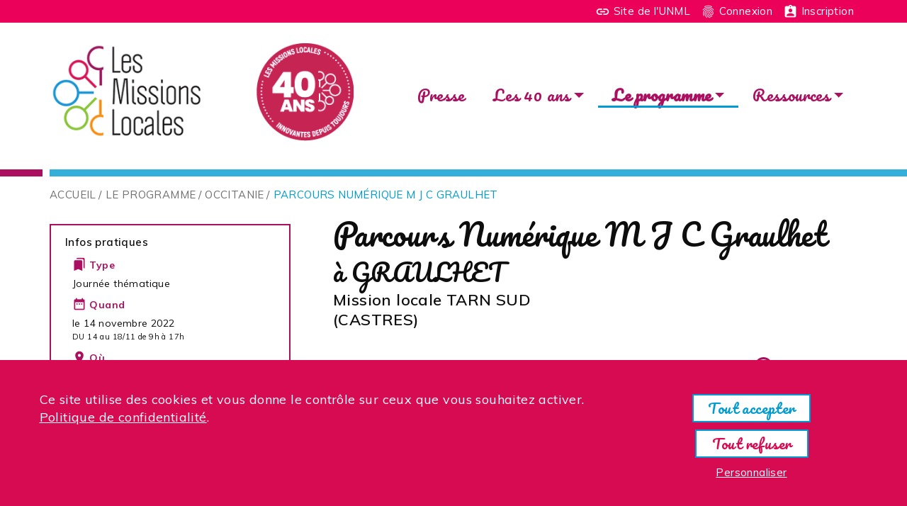

--- FILE ---
content_type: text/html; charset=UTF-8
request_url: https://40-ans.unml.info/le-programme/occitanie/parcours-numerique-m-j-c-graulhet.html
body_size: 57649
content:
<!DOCTYPE HTML>
<!--[if lt IE 7]><html class="ie6 ie7 oldie" lang="fr"><![endif]-->
<!--[if IE 7]><html class="ie7 oldie" lang="fr"><![endif]-->
<!--[if IE 8]><html class="ie8 oldie" lang="fr"><![endif]-->
<!--[if gt IE 8]><!--><html lang="fr"><!--<![endif]--> 
  <head>
  <meta charset="UTF-8">
<meta http-equiv="X-UA-Compatible" content="IE=edge">
<meta name="viewport" content="width=device-width, initial-scale=1, shrink-to-fit=no">
<title>Parcours Numérique M J C Graulhet</title>


<META NAME="ROBOTS" CONTENT="INDEX, FOLLOW" />

<base href="https://40-ans.unml.info/" />
<link rel="canonical" href="https://40-ans.unml.info/le-programme/occitanie/parcours-numerique-m-j-c-graulhet.html" />
<link rel="shortcut icon" href="/favicon-40ans.ico" type="image/x-icon">

<link rel="preconnect" href="https://fonts.googleapis.com">
<link rel="preconnect" href="https://fonts.gstatic.com" crossorigin>
<link href="https://fonts.googleapis.com/css2?family=Pacifico&display=swap" rel="stylesheet">

<link href="https://fonts.googleapis.com/css?family=Muli:200,200i,400,400i,600,600i,700,700i,900,900i|Roboto+Condensed&display=swap" rel="stylesheet">

<link rel="stylesheet" href="/assets/components/modxminify/cache/styles-1_7_10_4-1696339752.min.css" type="text/css" media="screen" />
<link rel="stylesheet" href="/assets/templates/meridian/print.css" type="text/css" media="print" />

<link href="https://fonts.googleapis.com/icon?family=Material+Icons" rel="stylesheet">








<META NAME="e" CONTENT="" />
<META NAME="c" CONTENT="" />
<META NAME="i" CONTENT="" />




  
  
  <link rel="canonical" href="https://40-ans.unml.info/le-programme/occitanie/parcours-numerique-m-j-c-graulhet.html"/>
</head>

  <body id="id5110" class="template9 parentN1_4309  parentN2_4358 structure-714" role="document">
    <div id="page">

      <div id="header">
  <nav id="topnav" class="navbar navbar-expand-md supra">
    <div class="container justify-content-between">
    <div class="navbar-nav form-search">

    </div>

<ul class="navbar-nav nav justify-content-center">
      <li class="nav-item first" id="item4382"><a href="https://www.unml.info" target="_blank" class="nav-link"><span class="material-icons">link</span> Site de l'UNML</a></li>

	  	
		

		<li class="nav-item" id=""><a href="compte/connexion.html" class="nav-link"><i class="material-icons">fingerprint</i> Connexion</a></li>
			<li class="nav-item" id=""><a href="compte/inscription/" class="nav-link"><i class="material-icons">assignment_ind</i> Inscription</a></li>
	







</ul>

    </div><!-- .container -->
  </nav>

  <div id="logo-nav">
    <div class="container">
    <div class="row">






      <div class="col-12 col-md">
        <div id="logo-wrapper" class="">

		  <h1 id="logo-img" class="mb-2"><a href="https://40-ans.unml.info/"><img src="/assets/images/40ans/static/logo-40ans-h150-rose-reseau.png" alt="40 ans des missions locales"/></a></h1>
		</div><!-- .logo-wrapper -->
      </div><!-- col -->

      <div class="col-12 col-md">




        <button class="navbar-toggler d-lg-none" type="button" data-toggle="collapse" data-target="#navbar" aria-controls="navbar" aria-expanded="false" aria-label="Toggle navigation">
          <span class="navbar-toggler-icon"></span>
        </button>

        <nav id="nav" class="navbar navbar-expand-lg">
        <div id="navbar" class="collapse navbar-collapse">
          <ul class="navbar-nav nav flex-nowrap">
          <li class="nav-item first" id="item4327"><a href="presse.html"  class="nav-link">Presse</a></li><li class="nav-item dropdown"><a class="nav-link dropdown-toggle " href="#" id="navbarDropdown" role="button" data-toggle="dropdown" aria-haspopup="true" aria-expanded="false">Les 40 ans</a><div class="dropdown-menu" aria-labelledby="navbarDropdown"><a href="les-40-ans/des-evenements-toute-lannee.html"  class="first nav-link">Des événements toute l'année</a><a href="compte/inscription/"  class=" nav-link">Inscrire son événement</a><a href="les-40-ans/kit-de-communication.html"  class="last nav-link">Kit de communication</a></div></li><li class="nav-item dropdown"><a class="nav-link dropdown-toggle active" href="#" id="navbarDropdown" role="button" data-toggle="dropdown" aria-haspopup="true" aria-expanded="false">Le programme</a><div class="dropdown-menu" aria-labelledby="navbarDropdown"><a href="le-programme/"  class="first nav-link">France métropolitaine</a><a href="le-programme/auvergne-rhone-alpes/"  class=" nav-link">Auvergne-Rhône-Alpes</a><a href="le-programme/bourgogne-franche-comte/"  class=" nav-link">Bourgogne-Franche-Comté</a><a href="le-programme/bretagne/"  class=" nav-link">Bretagne</a><a href="le-programme/centre-val-de-loire/"  class=" nav-link">Centre-Val de Loire</a><a href="le-programme/corse/"  class=" nav-link">Corse</a><a href="le-programme/hauts-de-france/"  class=" nav-link">Hauts-de-France</a><a href="le-programme/grand-est/"  class=" nav-link">Grand Est</a><a href="le-programme/ile-de-france/"  class=" nav-link">Ile-de-France</a><a href="le-programme/normandie/"  class=" nav-link">Normandie</a><a href="le-programme/nouvelle-aquitaine/"  class=" nav-link">Nouvelle-Aquitaine</a><a href="le-programme/occitanie/"  class="active nav-link">Occitanie</a><a href="le-programme/pays-de-la-loire/"  class=" nav-link">Pays de la Loire</a><a href="le-programme/provence-alpes-cote-dazur/"  class=" nav-link">Provence-Alpes-Côte d'Azur</a><a href="le-programme/collectivite-doutre-mer/"  class=" nav-link">Collectivité d'outre mer</a><a href="le-programme/departement-doutre-mer/"  class="last nav-link">Département d'outre mer</a></div></li><li class="nav-item dropdown"><a class="nav-link dropdown-toggle last" href="#" id="navbarDropdown" role="button" data-toggle="dropdown" aria-haspopup="true" aria-expanded="false">Ressources</a><div class="dropdown-menu" aria-labelledby="navbarDropdown"><a href="ressources/documentation/"  class="first nav-link">Documentation</a><a href="ressources/temoignages/"  class="last nav-link">Témoignages</a></div></li>


          </ul>
        </div><!-- #navbar -->
        </nav><!-- #nav -->

      </div><!-- col -->

    </div><!-- row -->


    </div><!-- .container -->
  </div><!-- #logo-nav -->
</div><!-- #header -->

      <div id="maincontent" role="main">

<div id="breadcrumb" class="hidden-xs">

<div class="container">
<ol class="breadcrumb"><li class="breadcrumb-item"><a href="/">Accueil</a></li>
<li class="breadcrumb-item"><a href="le-programme/">Le programme</a></li>
<li class="breadcrumb-item"><a href="le-programme/occitanie/">Occitanie</a></li>
<li class="breadcrumb-item active">Parcours Numérique M J C Graulhet</li></ol>
</div>


</div><!-- #breadcrumb -->



        <div class="container">
          <div class="row row-sm-30">




            <div class="col col-12 col-lg-8 order-2">
              <div id="content">




                  <h1 class="mb-0">Parcours Numérique M J C Graulhet <br /><small>à GRAULHET</small></h1>




  <div class="chapo">
<p>Mission locale TARN SUD <br />(CASTRES)</p>

  </div>








<hr />

                <div class="markdown">




<p>PARCOURS NUMERIQUE MJC GRAULHET
Participation à la Réalisation d'une borne de Jeux d'Arcade</p>

<h2><i class='material-icons'>people_alt</i> La place qu'occupent les jeunes dans l'élaboration et la mise en place de l'événement</h2>

<p>Participation à la Réalisation d'une borne de Jeux d'Arcade</p>

<h2><i class='material-icons'>store_mall_directory</i> Les partenaires</h2>

<p>MJC GRAULHET</p>

<!--  -->





                </div><!-- .markdown -->





<h2><i class="material-icons">room</i> Situer l'événement</h2><div class="embed-responsive embed-responsive-4by3">
  <div class="embed-responsive-item inner-carte " id="carte"></div>
</div>


                

				  <div class="row row-sm-8 mt-5">
<h2 class="mt-5"><span class="material-icons">visibility</span> Autres événements organisés par la structure</h2><div class="aside aside-block pdoResources_evenement col-12 col-md-6">
  <div class="inner h-100">
    <span class="icon-bg"><i class="material-icons">event_note</i></span>
	<div class="content">

	  <p class="content-top">Occitanie</p>

	  <p class="date">
<span class="jour w-auto px-1">15/11/22</span> <span class="jour w-auto px-1">22/11/22</span> <span class="jour w-auto px-1">29/11/22</span> <span class="jour w-auto px-1">06/12/22</span> <span class="jour w-auto px-1">13/12/22</span> <span class="jour w-auto px-1">18/10/22</span> <span class="jour w-auto px-1">24/10/22</span> 
	  </p>

	  <h2>Valeur du Sport et de l'Art avec Kader Klouchi à l'antenne Mission Locale à Mazamet</h2>

	  <p class="organisateur">Organisé par :<br />


	  Mission locale TARN SUD








	  </p>

	  <p class="adresse">
<i class='material-icons'>room</i>  MAZAMET
	  </p>

	</div><!-- .content -->
	<div class="button ">

	<a href="le-programme/occitanie/valeur-du-sport-et-de-lart-a-lantenne-mission-locale-a-mazamet.html" class="btn d-inline-block" target="_blank">Découvrir l'événement</a>

	</div>
  </div><!-- .inner -->

</div><!-- .aside -->

<div class="aside aside-block pdoResources_evenement col-12 col-md-6">
  <div class="inner h-100">
    <span class="icon-bg"><i class="material-icons">event_note</i></span>
	<div class="content">

	  <p class="content-top">Occitanie</p>

	  <p class="date">
<span class="jour w-auto px-1">21/11/22</span> 
	  </p>

	  <h2>Visite « Ouvrir ses horizons » avec l’entreprise textile GMG à Verdalle</h2>

	  <p class="organisateur">Organisé par :<br />


	  Mission locale TARN SUD








	  </p>

	  <p class="adresse">
<i class='material-icons'>room</i>  MAZAMET
	  </p>

	</div><!-- .content -->
	<div class="button ">

	<a href="le-programme/occitanie/visite-«-ouvrir-ses-horizons-»-avec-l’entreprise-textile-gmg-a-verdalle.html" class="btn d-inline-block" target="_blank">Découvrir l'événement</a>

	</div>
  </div><!-- .inner -->

</div><!-- .aside -->

<div class="aside aside-block pdoResources_evenement col-12 col-md-6">
  <div class="inner h-100">
    <span class="icon-bg"><i class="material-icons">event_note</i></span>
	<div class="content">

	  <p class="content-top">Occitanie</p>

	  <p class="date">
<span class="jour w-auto px-1">04/11/22</span> <span class="jour w-auto px-1">18/11/22</span> <span class="jour w-auto px-1">02/12/22</span> <span class="jour w-auto px-1">16/12/22</span> 
	  </p>

	  <h2>Atelier Créatif, le Livre dans tous ses états, avec la Belle Récup à Mazamet</h2>

	  <p class="organisateur">Organisé par :<br />


	  Mission locale TARN SUD








	  </p>

	  <p class="adresse">
<i class='material-icons'>room</i>  Mazamet
	  </p>

	</div><!-- .content -->
	<div class="button ">

	<a href="le-programme/occitanie/atelier-creatif-le-livre-dans-tous-ses-etats-avec-la-belle-recup-a-mazamet.html" class="btn d-inline-block" target="_blank">Découvrir l'événement</a>

	</div>
  </div><!-- .inner -->

</div><!-- .aside -->

<div class="aside aside-block pdoResources_evenement col-12 col-md-6">
  <div class="inner h-100">
    <span class="icon-bg"><i class="material-icons">event_note</i></span>
	<div class="content">

	  <p class="content-top">Occitanie</p>

	  <p class="date">
<span class="jour w-auto px-1">17/11/22</span> 
	  </p>

	  <h2>Atelier Santé "Mois Sans Tabac" à la Mission locale antenne de Graulhet</h2>

	  <p class="organisateur">Organisé par :<br />


	  Mission locale TARN SUD








	  </p>

	  <p class="adresse">
<i class='material-icons'>room</i>  GRAULHET
	  </p>

	</div><!-- .content -->
	<div class="button ">

	<a href="le-programme/occitanie/atelier-sante-mois-sans-tabac-a-la-mission-locale-antenne-de-graulhet.html" class="btn d-inline-block" target="_blank">Découvrir l'événement</a>

	</div>
  </div><!-- .inner -->

</div><!-- .aside -->

<div class="aside aside-block pdoResources_evenement col-12 col-md-6">
  <div class="inner h-100">
    <span class="icon-bg"><i class="material-icons">event_note</i></span>
	<div class="content">

	  <p class="content-top">Occitanie</p>

	  <p class="date">
<span class="jour w-auto px-1">01/12/22</span> <span class="jour w-auto px-1">03/11/22</span> 
	  </p>

	  <h2>« Salon du Savoir Etre » le 1er décembre à Graulhet - Cuir – maroquinerie.</h2>

	  <p class="organisateur">Organisé par :<br />


	  Mission locale TARN SUD








	  </p>

	  <p class="adresse">
<i class='material-icons'>room</i>  GRAULHET
	  </p>

	</div><!-- .content -->
	<div class="button ">

	<a href="le-programme/occitanie/«-salon-du-savoir-etre-»-le-1er-decembre-a-graulhet-cuir-–-maroquinerie.html" class="btn d-inline-block" target="_blank">Découvrir l'événement</a>

	</div>
  </div><!-- .inner -->

</div><!-- .aside -->

<div class="aside aside-block pdoResources_evenement col-12 col-md-6">
  <div class="inner h-100">
    <span class="icon-bg"><i class="material-icons">event_note</i></span>
	<div class="content">

	  <p class="content-top">Occitanie</p>

	  <p class="date">
<span class="jour w-auto px-1">18/11/22</span> <span class="jour w-auto px-1">02/12/22</span> <span class="jour w-auto px-1">16/12/22</span> 
	  </p>

	  <h2>Atelier Sports proposé par U F O L E P  à Graulhet</h2>

	  <p class="organisateur">Organisé par :<br />


	  Mission locale TARN SUD








	  </p>

	  <p class="adresse">
<i class='material-icons'>room</i>  GRAULHET
	  </p>

	</div><!-- .content -->
	<div class="button ">

	<a href="le-programme/occitanie/atelier-sports-propose-par-u-f-o-l-e-p-a-graulhet.html" class="btn d-inline-block" target="_blank">Découvrir l'événement</a>

	</div>
  </div><!-- .inner -->

</div><!-- .aside -->

<div class="aside aside-block pdoResources_evenement col-12 col-md-6">
  <div class="inner h-100">
    <span class="icon-bg"><i class="material-icons">event_note</i></span>
	<div class="content">

	  <p class="content-top">Occitanie</p>

	  <p class="date">
<span class="jour w-auto px-1">18/10/22</span> <span class="jour w-auto px-1">05/10/22</span> 
	  </p>

	  <h2>Les Tronches de l’emploi Edition 2 « Dans les coulisses de l’hôpital »</h2>

	  <p class="organisateur">Organisé par :<br />


	  Mission locale TARN SUD








	  </p>

	  <p class="adresse">
<i class='material-icons'>room</i>  CASTRES
	  </p>

	</div><!-- .content -->
	<div class="button ">

	<a href="le-programme/occitanie/les-tronches-de-l’emploi-edition-2-«-dans-les-coulisses-de-l’hopital-».html" class="btn d-inline-block" target="_blank">Découvrir l'événement</a>

	</div>
  </div><!-- .inner -->

</div><!-- .aside -->

<div class="aside aside-block pdoResources_evenement col-12 col-md-6">
  <div class="inner h-100">
    <span class="icon-bg"><i class="material-icons">event_note</i></span>
	<div class="content">

	  <p class="content-top">Occitanie</p>

	  <p class="date">
<span class="jour w-auto px-1">22/09/22</span> <span class="jour w-auto px-1">03/11/22</span> <span class="jour w-auto px-1">04/11/22</span> 
	  </p>

	  <h2>Projet "Les Primeurs de Castres" avec la salle de concert Lo Bolegason</h2>

	  <p class="organisateur">Organisé par :<br />


	  Mission locale TARN SUD








	  </p>

	  <p class="adresse">
<i class='material-icons'>room</i>  CASTRES
	  </p>

	</div><!-- .content -->
	<div class="button ">

	<a href="le-programme/occitanie/projet-les-primeurs-de-castres-avec-la-salle-de-concert-lo-bolegason.html" class="btn d-inline-block" target="_blank">Découvrir l'événement</a>

	</div>
  </div><!-- .inner -->

</div><!-- .aside -->

<div class="aside aside-block pdoResources_evenement col-12 col-md-6">
  <div class="inner h-100">
    <span class="icon-bg"><i class="material-icons">event_note</i></span>
	<div class="content">

	  <p class="content-top">Occitanie</p>

	  <p class="date">
<span class="jour w-auto px-1">05/10/22</span> 
	  </p>

	  <h2>Dernières Offres d'Apprentissage à la Mission Locale Tarn Sud</h2>

	  <p class="organisateur">Organisé par :<br />


	  Mission locale TARN SUD








	  </p>

	  <p class="adresse">
<i class='material-icons'>room</i>  CASTRES
	  </p>

	</div><!-- .content -->
	<div class="button ">

	<a href="le-programme/occitanie/dernieres-offres-d-apprentissage-a-la-mission-locale-tarn-sud.html" class="btn d-inline-block" target="_blank">Découvrir l'événement</a>

	</div>
  </div><!-- .inner -->

</div><!-- .aside -->

<div class="aside aside-block pdoResources_evenement col-12 col-md-6">
  <div class="inner h-100">
    <span class="icon-bg"><i class="material-icons">event_note</i></span>
	<div class="content">

	  <p class="content-top">Occitanie</p>

	  <p class="date">
<span class="jour w-auto px-1">13/10/22</span> <span class="jour w-auto px-1">20/10/22</span> <span class="jour w-auto px-1">27/10/22</span> <span class="jour w-auto px-1">03/11/22</span> 
	  </p>

	  <h2>Atelier Rap à la Mission Locale Tarn Sud</h2>

	  <p class="organisateur">Organisé par :<br />


	  Mission locale TARN SUD








	  </p>

	  <p class="adresse">
<i class='material-icons'>room</i>  CASTRES
	  </p>

	</div><!-- .content -->
	<div class="button ">

	<a href="le-programme/occitanie/atelier-rap-a-la-misison-locale-tarn-sud.html" class="btn d-inline-block" target="_blank">Découvrir l'événement</a>

	</div>
  </div><!-- .inner -->

</div><!-- .aside -->

<div class="aside aside-block pdoResources_evenement col-12 col-md-6">
  <div class="inner h-100">
    <span class="icon-bg"><i class="material-icons">event_note</i></span>
	<div class="content">

	  <p class="content-top">Occitanie</p>

	  <p class="date">
<span class="jour w-auto px-1">22/09/22</span> <span class="jour w-auto px-1">29/09/22</span> <span class="jour w-auto px-1">06/10/22</span> <span class="jour w-auto px-1">13/10/22</span> <span class="jour w-auto px-1">20/09/22</span> <span class="jour w-auto px-1">27/10/22</span> <span class="jour w-auto px-1">03/11/22</span> <span class="jour w-auto px-1">17/11/22</span> <span class="jour w-auto px-1">24/11/22</span> 
	  </p>

	  <h2>Atelier Break Dance avec la Mission Locale Tarn Sud</h2>

	  <p class="organisateur">Organisé par :<br />


	  Mission locale TARN SUD








	  </p>

	  <p class="adresse">
<i class='material-icons'>room</i>  CASTRES
	  </p>

	</div><!-- .content -->
	<div class="button ">

	<a href="le-programme/occitanie/atelier-break-dance-a-la-mission-locale-tarn-sud.html" class="btn d-inline-block" target="_blank">Découvrir l'événement</a>

	</div>
  </div><!-- .inner -->

</div><!-- .aside -->

<div class="aside aside-block pdoResources_evenement col-12 col-md-6">
  <div class="inner h-100">
    <span class="icon-bg"><i class="material-icons">event_note</i></span>
	<div class="content">

	  <p class="content-top">Occitanie</p>

	  <p class="date">
<span class="jour w-auto px-1">07/09/22</span> 
	  </p>

	  <h2>Découvrir les métiers du Commerce</h2>

	  <p class="organisateur">Organisé par :<br />


	  Mission locale TARN SUD








	  </p>

	  <p class="adresse">
<i class='material-icons'>room</i>  CASTRES
	  </p>

	</div><!-- .content -->
	<div class="button ">

	<a href="le-programme/occitanie/decouvrir-les-metiers-du-commerce.html" class="btn d-inline-block" target="_blank">Découvrir l'événement</a>

	</div>
  </div><!-- .inner -->

</div><!-- .aside -->

<div class="aside aside-block pdoResources_evenement col-12 col-md-6">
  <div class="inner h-100">
    <span class="icon-bg"><i class="material-icons">event_note</i></span>
	<div class="content">

	  <p class="content-top">Occitanie</p>

	  <p class="date">
<span class="jour w-auto px-1">06/09/22</span> 
	  </p>

	  <h2>Forum de l'Intérim à la Mission Locale Tarn Sud</h2>

	  <p class="organisateur">Organisé par :<br />


	  Mission locale TARN SUD








	  </p>

	  <p class="adresse">
<i class='material-icons'>room</i>  CASTRES
	  </p>

	</div><!-- .content -->
	<div class="button ">

	<a href="le-programme/occitanie/forum-de-linterim-a-la-mission-locale-tarn-sud-le-6-septembre-2022.html" class="btn d-inline-block" target="_blank">Découvrir l'événement</a>

	</div>
  </div><!-- .inner -->

</div><!-- .aside -->

<div class="aside aside-block pdoResources_evenement col-12 col-md-6">
  <div class="inner h-100">
    <span class="icon-bg"><i class="material-icons">event_note</i></span>
	<div class="content">

	  <p class="content-top">Occitanie</p>

	  <p class="date">
<span class="jour w-auto px-1">05/07/22</span> <span class="jour w-auto px-1">07/07/22</span> <span class="jour w-auto px-1">08/07/22</span> 
	  </p>

	  <h2>Les Jeunes ont des Talents</h2>

	  <p class="organisateur">Organisé par :<br />


	  Mission locale TARN SUD








	  </p>

	  <p class="adresse">
<i class='material-icons'>room</i>  CASTRES
	  </p>

	</div><!-- .content -->
	<div class="button ">

	<a href="le-programme/occitanie/les-jeunes-ont-des-talents.html" class="btn d-inline-block" target="_blank">Découvrir l'événement</a>

	</div>
  </div><!-- .inner -->

</div><!-- .aside -->					</div>



              </div><!-- #content -->
            </div><!-- .col -->


            <div class="col col-12 col-lg-4 order-1">
			  <div id="aside">

<div class="aside infos-pratiques">
  <div class="inner inner-border">
    <div class="content">

    <h3>Infos pratiques</h3>


    <h4><i class='material-icons'>bookmarks</i> Type</h4>

	  <p>Journée thématique</p>


    <h4><i class='material-icons'>date_range</i> Quand</h4>


    <ul class="list-date">
    <li>le 14 novembre 2022   <br /><small>DU 14 au 18/11 de 9h à 17h</small></li>

	
    </ul>

    <h4><i class='material-icons'>room</i> Où</h4>
    <p>
     
    Place du Languedoc<br /> 
    81300 GRAULHET 
    </p>


    <h4><i class='material-icons'>record_voice_over</i> Organisateur</h4>


    <p>Mission locale TARN SUD (CASTRES)</p>







  </div><!-- fin.content -->

  </div><!-- fin.inner -->
</div><!-- fin.aside -->

<!--  -->


				
<div class="aside aside-carte">
  <div class="inner">
	  
	  <svg version="1.1" id="carte-region-svg" xmlns="http://www.w3.org/2000/svg" xmlns:xlink="http://www.w3.org/1999/xlink" x="0px" y="0px" width="412.667px" height="484.667px" viewBox="0 0 412.667 484.667" enable-background="new 0 0 412.667 484.667" xml:space="preserve">
<path id="region-187" d="M378.074,369.481c1.353,0.091,2.408-0.847,3.684-0.913c0.635-0.033,1.007-0.251,0.72-0.932  c-0.118-0.279-0.307-0.558-0.563-0.727c-0.295-0.194-0.582,0.009-0.883-0.118c-0.178-0.075-0.205-0.279-0.366-0.356  c-0.196-0.093-0.393,0.177-0.589,0.125c-0.69-0.183,0.242-0.744,0.405-0.825c0.646-0.318-0.02-0.736-0.411-0.887  c-0.638-0.246-0.873,0.465-1.397,0.647c-0.062-0.506-0.124-1.011-0.186-1.517c0.099,0.009,0.523,0.145,0.569-0.012  c0.07-0.234,0.141-0.351,0.381-0.413c0.919-0.238,0.365-0.335,0.669-1.071c0.322-0.779,0.667-0.316,1.282-0.282  c0.259,0.014,0.331-0.389,0.373-0.568c0.084-0.363-0.296-0.324-0.25-0.663c0.154-0.004,0.307-0.008,0.461-0.012  c-0.034-0.174-0.042-0.349-0.023-0.525c0.056-0.173,0.356-0.254,0.357-0.449c0.002-0.454-0.622-0.344-0.907-0.367  c0.171-0.255,0.567-1.61,0.67-1.618c0.37-0.027,1.188-0.011,1.407-0.42c0.095-0.178-0.051-0.411-0.095-0.581  c-0.071-0.272,0.135-0.29,0.16-0.505c0.04-0.34-0.63-1.051,0.1-1.072c0.029,0.254,0.059,0.509,0.088,0.763  c0.292-0.134,0.584-0.268,0.876-0.402c-0.137,0.791,0.764,0.694,1.159,0.321c0.306-0.29,0.235-0.369,0.215-0.738  c-0.014-0.258,0.309-0.603,0.313-0.951c0.374,0.065,0.646,0.182,0.965-0.093c0.299-0.258,0.568,0.056,0.749-0.099  c0.163-0.14,0.245-0.434,0.323-0.625c0.137-0.336,0.454-0.117,0.774-0.172c0.262-0.045,0.431-0.459,0.675-0.422  c0.398,0.06,0.574,0.297,1.043,0.182c0.191-0.052,0.377-0.119,0.557-0.202c0.303-0.13,0.61,0.081,0.912-0.038  c0.42-0.165,0.596-0.432,1.059-0.554c0.627-0.164,0.207-1.049,0.353-1.487c0.021-0.062,0.416-0.111,0.51-0.22  c0.168-0.195,0.299-0.784,0.498-0.792c0.412-0.016,0.439-0.352,0.761-0.563c0.15-0.142,0.305-0.162,0.466-0.06  c0.257,0.145,0.655-0.16,0.882-0.26c0.251-0.111,0.727,0.249,0.933,0.359c0.389,0.209,0.638-0.118,0.951-0.314  c0.283,0.577,0.367,0.419,0.84,0.729c0.196,0.128,0.154,0.437,0.272,0.617c0.135,0.207,0.442,0.239,0.548,0.451  c0.231,0.466,0.202,0.863,0.743,0.435c0.166-0.132,0.352-0.281,0.476-0.456c0.216-0.305-0.019-0.709,0.179-0.963  c0.376-0.482,0.695-0.728,0.565-1.421c-0.127-0.675-0.014-1.188-0.005-1.862c0.004-0.356-0.611-1.009-0.816-1.339  c-0.288-0.464,0.512-1.22,0.77-1.594c-0.308-0.12-0.677-1.134-0.496-1.41c0.315-0.478,0.886-0.451,1.067-1.084  c-0.099-0.032-0.198-0.063-0.297-0.095c0.091-0.242,0.399-0.62,0.104-0.848c-0.209-0.161-0.112-0.8-0.218-1.073  c-0.285-0.741,0.023-1.162,0.718-1.274c0.413-0.067,1.408-0.236,1.668-0.062c0.482,0.324,0.644,0.63,1.174,0.878  c-0.271,0.509-0.477,1.076-0.148,1.62c0.042,0.07,0.368,0.406,0.291,0.503c-0.118,0.148-0.169,0.114,0.029,0.316  c0.23,0.235,0.107,1.338,0.202,1.714c0.028,0.111-0.106,0.458-0.032,0.535c0.227,0.236,0.264,0.522,0.326,0.829  c0.118,0.591,0.052,1.238,0.145,1.845c0.092,0.605-0.28,1.043-0.509,1.57c-0.273,0.63-0.441,1.304-0.516,1.985  c-0.078,0.708-0.318,1.452-0.227,2.165c0.17,1.332,1.193,2.292,1.894,3.363c0.924,1.413,0.34,2.646,0.595,4.16  c0.102,0.603,0.346,1.177,0.392,1.791c0.048,0.643-0.191,1.296-0.258,1.934c-0.069,0.663-0.053,1.329,0.053,1.987  c0.123,0.762,0.516,1.45,0.637,2.213c0.108,0.682-0.086,1.4-0.109,2.086c-0.024,0.693,0.158,1.384,0.129,2.067  c-0.025,0.61-0.161,1.157-0.121,1.777c0.051,0.777-0.061,1.449-0.46,2.126c-0.649,1.102-1.424,2.178-2.131,3.248  c-0.359,0.543-0.817,1.008-1.175,1.552c-0.476,0.722-0.478,1.161-0.443,1.984c0.023,0.526-0.371,1.044-0.464,1.563  c-0.105,0.583-0.002,1.047,0.015,1.623c0.017,0.59,0.225,1.021,0.073,1.625c-0.102,0.407-0.375,1.299-0.09,1.686  c0.394,0.536,0.115,1.624,0.152,2.309c0.032,0.606-0.167,0.648-0.615,0.959c-0.56,0.389-0.084,0.745-0.049,1.24  c0.033,0.468-0.236,0.994-0.74,0.712c-0.556-0.31-0.239,0.665-0.211,0.832c-0.395-0.086-0.613-0.064-0.96,0.15  c-0.451-1.019-0.219-0.118-0.612,0.077c-0.437,0.216-0.595,0.51-0.345,1.017c0.228,0.462,0.721-0.545,0.969-0.635  c0.284-0.103,0.354,0.106,0.468,0.291c0.149,0.242,0.661,0.034,0.871,0.016c-0.208,0.367-0.255,0.823-0.447,1.156  c-0.257,0.443-0.911,0.504-1.294,0.813c-0.157,0.127-0.916,0.805-0.813,1.031c0.096,0.211-0.3,1.004-0.021,1.086  c0.668,0.197-0.605,1.498-0.889,1.742c-0.305,0.261-0.865,0.257-0.76,0.786c0.054,0.273-0.364,0.922-0.112,1.113  c0.396-0.391,0.792-0.736,1.314-0.948c-0.228,0.624-0.705,1.096-1.067,1.639c-0.393,0.588-0.435,0.871-1.203,0.839  c-0.557-0.024-0.303-0.651-0.866-0.716c-0.56-0.065-0.922-0.587-1.491-0.493c-1.286,0.213-0.023-1.156,0.197-1.571  c0.101-0.19-0.674-0.365-0.757-0.566c-0.745,0.577-0.872-0.18-0.68-0.788c-0.296,0.166-0.592,0.332-0.888,0.498  c-0.025-0.165-0.05-0.331-0.075-0.496c-0.548,0.267-1.128-0.132-1.32-0.654c-0.481,0.383-0.424,0.116-0.805-0.137  c-0.219-0.146-1.234-0.298-1.42-0.126c-0.185-0.617-0.678-0.739-1.144-1.169c-0.491-0.454-1.561,0.692-1.065-0.485  c0.12-0.285-0.012-0.554-0.355-0.532c-0.536,0.034-0.412-0.111-0.846-0.333c-0.231-0.118-0.88-0.037-0.535-0.473  c0.21-0.266,0.259-0.95-0.313-0.84c0.13-0.607,0.341-1.194,0.406-1.814c0.699,0.087,1.32-0.238,1.909-0.567  c0.636-0.355,0.48-0.398,0.757-0.956c0.183-0.368,0.9-0.142,0.979-0.561c0.096-0.51-1.73-0.448-2.048-0.511  c-0.337-0.067-0.547-0.54-0.87-0.681c-0.229-0.1-0.269,0.091-0.472,0.155c-0.323,0.102-0.682-0.086-0.966-0.215  c-0.01,0.017,0.676-1.36,0.026-1.104c-0.549,0.223-1.319,0.723-1.911,0.749c-0.156,0.007-0.074-0.55-0.362-0.727  c-0.174-0.106-0.972-0.09-1.158-0.007c-0.048-0.364,0.299-0.563,0.597-0.361c0.317,0.215,0.652-0.157,0.901-0.302  c0.749-0.434,0.708-1.018,0.389-1.65c0.174-0.006,0.456,0.084,0.612-0.023c0.136-0.095,0.085-0.526,0.302-0.512  c0.136,0.009,0.401,0.11,0.525-0.005c0.225-0.21,0.021-0.602,0.425-0.672c-0.187-0.216-0.375-0.433-0.562-0.649  c0.525-0.176,1.009-0.457,0.706-1.13c-0.307-0.682,0.61-0.57,0.419-1.245c-0.101-0.358-0.537-0.922-0.954-0.924  c-0.231-0.001-0.348-0.365-0.597-0.316c-0.395,0.077-0.281,0.399-0.286,0.703c-0.267-0.123-0.456,0.146-0.659,0.26  c-0.343,0.194-0.75-0.058-1.114,0.061c-0.362,0.117-0.674,0.029-1.03-0.058c-0.338-0.082-0.646,0.196-0.924,0.335  c-0.16-0.487-0.095-0.768,0.113-1.226c0.037-0.08-0.433-0.82-0.497-0.834c-0.269-0.058-0.445-0.571-0.112-0.661  c0.491-0.134,1.003,0.128,1.46-0.042c0.369-0.137,0.719-0.578,0.563-0.987c-0.131-0.34-0.562-0.123-0.277-0.678  c0.187-0.365,0.776-0.811,1.204-0.68c0.333,0.101,0.925-0.325,0.89-0.686c0.612,0.327,0.742-0.935-0.25-0.819  c0.102-0.565-0.308-0.547-0.422-0.919c-0.051-0.168,0.231-0.314,0.101-0.48c-0.14-0.179-0.288-0.33-0.235-0.579  c-0.234,0.05-0.998,0.346-1.204,0.204c-0.216-0.15-0.305-0.594-0.64-0.54c-0.454,0.072-0.635-0.552-0.922-0.524  c-0.288,0.028-0.578,0.179-0.869,0.166c0.463-0.671,0.315-0.905-0.509-0.962c0.31-0.16,0.906-0.28,0.782-0.761  c-0.273,0.034-0.776,0.238-0.742-0.237c0.174-0.015,0.348-0.03,0.522-0.045c-0.064-0.26-0.271-0.615-0.091-0.865  c0.2-0.277-0.224-0.42-0.245-0.696C378.954,369.438,378.596,370.014,378.074,369.481  C378.681,369.522,378.308,369.72,378.074,369.481z"/>
<path id="region-190" stroke="#FFFFFF" stroke-miterlimit="10" d="M212.672,92.738c1.419-0.236-0.197,2.785,2.514,2.437  c1.056-0.135,2.195,0.581,3.21,0.602c0.666,0.013,2.513-0.793,2.744-0.643c0.686,0.444,1.553-0.449,2.122-0.829  c1.19-0.794,0.704,0.092,1.674,0.38c0.614,0.183,1.744,0.943,1.982,0.895c0.577-0.117,2.73-0.31,1.246,0.778  c1.72,0.605,1.726-0.92,2.745-1.472c0.365-0.197,1.446,1.542,1.563,1.783c0.361-0.817,2.72-0.264,2.306,0.616  c0.674-0.276,2.54,0.379,1.649,1.286c0.413,0.111,0.827,0.216,1.242,0.315c-0.155-0.741,0.095-1.028,0.78-1.126  c-0.16,0.347,0.437,1.908,0.788,2.016c0.173,0.053,1.12-0.713,1.283-0.82c0.683-0.447,2.316,0.515,1.943,1.404  c0.337,0.026,1.142-0.657,1.281-0.012c0.19,0.881,1.404-0.067,1.666-0.357c-0.662-0.351,0.05-0.883,0.547-0.812  c0.529,0.076,0.976,0.473,1.451,0.687c0.556,0.251,1.069,0.186,1.442-0.336c0.895,0.467,1.267,0.377,1.938-0.259  c0.118,0.386,0.351,0.679,0.698,0.879c0.014-0.827,0.651-0.892,1.305-0.771c1.292,0.238,0.532-0.618,1.15-1.335  c0.853,0.64,1.954,0.438,2.896,0.822c-0.542,0.645,0.086,1.321,0.382,1.9c0.512,0.999-0.872,1.398-0.135,2.007  c0.784,0.649,1.252,1.168,1.93,1.879c0.692,0.727,0.882,2.211,2.033,1.175c0.348,1.155,0.792,2.298,1.953,0.994  c0.41,0.878-0.19,2.794,1.117,2.353c-0.459,1.085,1.892,0.047,1.206,1.505c1.074-0.12,1.969-0.25,1.059,1.429  c-0.17-0.211-2.147-0.61-2.264,0.062c-0.086,0.492,1.903,0.109,1.134,1.095c-0.489,0.628-1.02-0.293-1.301,0.903  c-0.173,0.735,0.599,0.773,1.09,0.641c-0.087,0.682,0.43,0.895,1.003,0.706c-0.074,0.954,0.629,2.125-0.437,2.634  c-0.862,0.412,0.326,1.429,0.041,2.134c1.189-0.443,2.474-0.558,3.082,0.799c-0.762,0.133-2.23,0.181-1.309,1.227  c-1.401-0.318-1.122,1.061-1.252,1.956c-0.206,1.417-1.516,0.11-2.002,0.791c-0.039,0.055,0.825,1.438,0.807,1.781  c-2.44-0.522-0.19,3.649-0.593,4.562c-0.766-0.462-1.862-0.339-1.498,0.814c-1.329,0.138-7.32-0.845-7.774,0.858  c-1.712-1.428-2.101,1.163-2.824,2.148c0.604,0.397,0.221,1.032,0.755,1.59c0.762,0.796-0.363,1.271-0.634,1.987  c-0.427,1.13-2.841,1.298-2.481,2.904c-0.822,0.122-1.617,0.227-2.307,0.727c-0.348,0.362-0.762,0.617-1.244,0.764  c-0.897,0.028-0.712-0.994-0.266-1.38c-1.007-0.93-1.761,0.494-2.429,1.074c-1.586,1.375-2.193-0.254-3.501,0.153  c-0.798,0.248-2.105-0.751-2.629,0.001c-0.458,0.657-2.426-0.099-2.609,0.212c0.346-0.587,0.966-0.858,1.277-1.599  c1.09,1.055,0.985-1.357,0.957-1.886c-0.034-0.649-0.089-1.042-0.697-1.402c-0.227-0.214-0.425-0.451-0.595-0.712  c-0.405-0.183-0.809,0.245-1.2-0.095c-0.762-0.663,0.02-1.688-0.586-2.439c-0.376-0.467-1.167,0.177-1.666-0.017  c-0.323-0.126-0.883-1.235-1.267-0.971c-0.198,0.333-0.445,0.624-0.741,0.874c-0.607,0.217-0.979-0.127-1.402,0.584  c0.383-0.67,0.312-0.943-0.213-0.82c0.293-0.734-0.741-1.567-1.312-0.898c-0.469,0.55-0.289,1.426-1.299,0.999  c0.1,0.249,0.223,0.486,0.367,0.712c-0.689-0.078-1.712,0.503-1.519-0.403c-0.914,0.353-4.788,2.319-4.452-0.068  c0.113-0.807,0.868-2.279,0.32-3.04c-0.334-0.463,0.229-0.741-0.168-1.115c-0.359-0.338-0.959-0.339-1.377-0.576  c0.434-0.366,0.666-2.088-0.234-1.644c-1.182,0.584-1.516,0.157-2.483-0.581c-0.309-0.263-0.658-0.331-1.048-0.203  c-0.179-0.735-0.485-1.436-0.597-2.188c-0.135-0.912,0.599-1.975-0.465-2.434c-0.477-0.206-1.682-0.283-1.938-0.809  c-0.007-0.015,0.944-1.53,0.15-1.18c-1.147,0.504-3.538-2.628-2.879-3.595c-2.379-0.209,2.126-3.657-0.846-3.324  c0.179-0.852-0.714-2.969,0.438-3.532c-0.562-0.095-1.343-1.651-1.316-2.121c0.062-1.068-3.074-3.368-1.311-4.163  c-0.418-0.296-0.827-0.288-1.225,0.022c-0.483-0.641,0.175-0.952,0.089-1.598c-0.08-0.599-0.789-1.151-0.767-1.711  c0.023-0.575,1.87-0.428,1.991-1.529c0.258,0.833,2.698,0.119,2.9-0.159C211.365,97.511,211.203,94.758,212.672,92.738  C213.329,92.629,211.469,94.392,212.672,92.738z"/>
<path id="region-192" stroke="#FFFFFF" stroke-miterlimit="10" d="M126.928,224.467c0.374-0.552,0.89-0.447,1.468-0.531  c0.43-0.063,0.599-0.886,0.928-1.119c0.8-0.567,2.669-0.912,3.575-1.081c0.014,0.742-0.263,1.496-0.876,1.951  c0.587,0.344,1.332,0.671,1.921,0.125c0.54-0.501,1.241,0.371,1.537-0.068c0.241-0.357,0.024-1.173,0.82-0.879  c0.737,0.273,1.271,1.002,1.932,1.409c0.821,0.505,0.833,0.368,1.181-0.234c0.267-0.462,1.015,0.029,1.404-0.07  c0.619-0.157,2.148-1.341,2.091-1.978c0.607,0.392,1.911-0.121,1.922-0.914c0.01-0.66-1.657-1.211-2.13-1.378  c-0.113,0.336-0.224,0.674-0.332,1.012c-1.304-1.104,0.826-2.319,0.091-3.472c-0.276-0.433-1.202-3.278,0.261-2.468  c0.223-0.595-0.009-1.096-0.233-1.635c-0.233-0.56,0.175-0.775,0.068-1.3c-0.14-0.689,0.104-2.468-1.301-1.857  c0.298-1.078,0.469-1.712-0.704-2.29c1.715-0.686-2.486-3.591-0.946-5.079c0.722-0.697-2.081-1.733-2.654-2.716  c-0.21-0.431-0.524-0.764-0.942-1c0.254-0.308,0.365-0.661,0.333-1.059c-0.058-0.873-0.839-1.941-1.831-1.611  c0.029-0.461-0.012-0.916-0.122-1.365c1.191,0.848,0.858-0.588,1.969-0.698c0.403-0.065,0.783-0.196,1.14-0.394  c0.569-0.219,1.203,1.081,1.172,0.045c1.005,1.339,1.862-0.034,2.858,0.159c1.413,0.275,2.027-1.176,3.225-1.573  c-1.581-1.363,1.345-2.669,2.509-2.098c-0.475,0.232-0.879,0.602-0.646,1.183c0.594-1.26,2.699,0.042,2.555-1.696  c2.229,0.859,5.466-1.673,7.736-0.278c-0.427,0.377-0.819,0.787-1.175,1.231c0.634,0.013,2.56,1.342,2.474-0.317  c-0.069-1.322,1.153-1.095,1.863-0.412c0.568-0.911-0.336-0.899-0.068-1.712c0.274-0.832,1.014-1.742,1.725-2.25  c0.364,0.888,0.798,0.334,1.29,0.851c0.583,0.611,0.12,1.492,0.962,1.584c0.689,0.075,0.441-0.849,1.073,0.079  c0.407,0.597,1.093,0.757,1.623,0.218c0.056,0.176,0.565,0.994,0.419,1.155c-0.377,0.414-0.786,0.664-0.521,1.288  c0.596-0.244,0.347,0.258,0.827,0.187c0.436-0.064,0.698-0.743,1.126-0.732c0.946,0.024,0.371,1.557,1.344,0.957  c0.653-0.403,0.539,1.96,0.536,2.205c-0.013,0.948-0.212,1.71,0.205,2.612c0.405,0.877,1.382-0.49,1.78-0.295  c0.655,0.32,1.394,0.428,2.017,0.821c0.17-0.585,0.635-0.921,1.203-1.065c0.382-0.096,3.761,0.052,3.751-0.445  c-0.009-0.452-1.822-1.191-0.586-1.841c0.868-0.457,1.598,0.491,2.23,0.877c1.598,0.977,0.919,2.024,1.417,3.545  c0.353,1.079,2.081,1.789,1.912,2.361c1.197-0.068,1.218,2.705,2.088,3.589c0.578,0.586,3.418,2.304,2.598,3.377  c-0.52,0.681-0.777,3.851-0.027,4.399c1.011,0.74,3.408,0.929,3.061,2.551c1.098-0.063,2.415-0.327,3.195,0.705  c0.486,0.643,0.145,1.474,0.761,2.074c-1.135,0.243,1.127,1.976,1.75,1.897c-0.454,0.494-1.339,3.113-0.039,1.742  c0.008,1.288,2.755,0.98,3.098,0.421c1.093-1.781,2.229-0.205,2.876,1.053c0.42,0.816,4.788-5.16,4.193-1.624  c0.471-0.338,1.645-1.469,2.316-0.973c0.097,0.072-0.176,0.943,0.114,1.203c0.636,0.569,1.364-1.024,1.728-1.319  c0.555,0.621,0.765,1.426,1.68,0.757c0.649-0.475,0.691-1.527,0.253-2.148c1.968-0.501,2.08,1.325,4.199,0.624  c1.089-0.36,2.957-0.261,4.233,0.355c2.097,1.012,4.11-0.13,6.294,0.012c1.021,0.066,1.329,0.437,1.571,1.353  c0.297,1.124,1.221,0.35,1.544,1.404c-0.841-0.183-1.269,0.887-0.687,1.437c0.484,0.458,1.292,0.2,1.66,0.848  c0.456-1.733,1.541,0.44,1.546,1.205c0.797-1.417,2.556,1.514,2.861,2.121c0.246,0.489,0.295,1.211,0.344,1.747  c0.074,0.797,1.077,0.819,1.01,1.346c-0.153,1.198-0.822,4.884,0.749,5.512c0.89,0.356,0.239,1.347,0.238,2.046  c-0.001,0.963,0.923,1.266-0.91,1.557c0.227,0.442-0.755,2.474-1.373,3.091c-0.532,0.531-0.806,0.946-1.608,0.778  c-1.28-0.269,0.038,1.077-1.259,1.24c-1.927,0.243,0.314,2.712,0.959,3.417c0.417,0.456,0.915,0.812,1.337,1.259  c0.901,0.954,0.388,1.692,0.538,2.812c0.221,1.652-1.105,0.926-1.354,2.801c-0.106,0.804,0.666,1.393,1,2.04  c0.483,0.937,0.209,1.906,0.107,2.893c-0.101,0.981-0.349,1.773-0.577,2.726c-0.125,0.523,1.303,0.853,1.124,1.456  c-0.523,1.764-4.459-1.356-5.299-1.038c0.518,0.877,0.469,2.635,0.114,3.455c-0.23,0.532-0.78,0.099-1.113,0.445  c-0.34,0.353-0.462,1.538-1.144,1.443c-0.709-0.099-1.496,1.618-1.769,2.088c-0.833,1.434-0.973,2.146,0.259,3.386  c-0.66,0.259-0.679,1.319-1.566,1.088c1.051,3.143-3.793,1.822-1.568,4.965c0.931,1.315-0.434,1.69-1.575,1.827  c-0.814,0.098-1.627-0.011-2.442,0.094c-0.319,0.041-1.354,1.5-1.58,0.69c-0.567-2.028-2.072,0.526-3.083,0.892  c-0.588,0.213-1.487,0.169-1.967,0.632c-0.555-0.431-0.58-1.206-1.118-1.521c-1.134-0.665-2.01-2.116-3.094-2.945  c-0.991-0.758-2.854,0.485-2.92-0.786c-0.641,0.287-3.905,1.43-3.901,2.066c0.008,1.204,0.949,2.322,0.902,3.502  c-0.44-0.117-0.402,0.098-0.794,0.161c0.124,0.372,0.484,0.687,0.673,1.028c0.528,0.952-0.561,0.375-0.794,0.88  c-0.294,0.638-1.499,1.004-1.44,1.516c0.214,1.853-1.802,0.436-1.87,1.843c-0.027,0.566,0.613,0.959,0.618,1.552  c0.005,0.562-0.603,0.684-0.863,1.225c-0.222,0.462-0.582-0.086-1.069,0.627c-0.517,0.757-0.923,1.148-1.838,1.187  c-1.949,0.084-0.824,1.204-1.842,2.259c-0.551,0.571-0.944,2.677-1.838,2.263c-0.192,0.3-2.566,1.632-2.615,1.312  c0.149,0.965,0.751,2.336,1.045,3.068c0.206,0.513-0.108,1.065,0.453,1.446c1.063,0.722,0.465,1.472,0.762,2.314  c0.828,2.351-5.192,0.058-4.643-0.252c-0.553,0.312-0.296,1.759-0.696,2.301c-1.316,1.783,0.884,1.033,1.139,1.681  c0.563,1.431,0.418,1.813-0.215,3.387c-0.459,1.141-0.201,0.839-1.38,0.894c-0.759,0.036-0.51,1.522,0.378,0.736  c0.779,3.228-1.283,1.01-2.86,1.307c0.81,1.25-0.239,1.009-0.96,1.568c-0.509,0.394-0.291,1.322-0.791,1.853  c-0.522,0.556-1.306,0.522-1.566,1.256c-0.278,0.784-1.312-0.6-1.605-0.943c-0.265-0.31-0.777-1.199-1.312-0.819  c-0.938,0.667-0.698,0.645-1.87,0.74c-0.522,0.042-1.012,0.242-1.533,0.264c-0.864,0.038-0.419,0.701-0.993,1.031  c-1.249,0.718-2.497,0.539-3.793,1.344c-1.319,0.819-2.217-1.701-3.46-0.926c-1.612,1.004-0.554,2.525-2.07,0.663  c-0.382,0.905-2.473,0.848-2.118,2.077c0.78,2.701-0.446,2.252-2.376,0.911c1.37-0.78,0.245-1.558-0.482-2.284  c-0.024,1.468-1.912,1.131-2.018,2.399c-0.728-1.465-4.078,0.524-3.961,1.52c1.714,0.009,0.935,2.072,1.272,3.38  c-0.344,0.013-0.687,0.026-1.031,0.041c0.003,1.857,1.833,3.339-0.737,4.242c0.613,0.665-0.757,1.328,0.326,1.548  c-0.248,0.699-0.642,1.491-1.263,1.31c-0.137,0.752,0.258,1.211,1.029,1.003c-0.074,0.464-0.024,0.914,0.151,1.35  c0.719-0.696,1.821,0.073,2.458,0.118c1.164,0.083,2.78-0.281,2.018,1.528c0.793-0.413,1.401,0.357,1.527,1.061  c0.079,0.393,0.018,0.762-0.182,1.107c0.436,0.211,0.663,0.562,0.681,1.052c-1.735-0.285-1.131,1.526-0.472,2.332  c0.207-0.608,0.578-1.257,1.253-1.431c-0.047,0.482,0.293,0.53,0.337,0.947c0.083,0.791-0.49,1.335-0.123,2.227  c0.355,0.863,1.139,0.975,0.125,1.811c-0.55-0.46-1.116-0.132-1.396,0.427c-0.675,1.348,0.84,1.573,0.003,3.09  c-0.674,1.222-1.269,0.879-0.96,2.62c-0.574,0.025-0.623-0.053-0.906,0.437c-0.198-0.189-0.397-0.375-0.599-0.56  c-0.162,0.875-0.746,2.521-1.749,2.751c-0.894,0.206-0.681,1.754-0.659,2.713c0.026,1.124-1.932-0.136-1.927,0.662  c0.003,0.428,0.113,0.932-0.48,1.038c-0.778,0.14-0.368,1.096-0.317,1.573c0.041,0.383,0.37,0.851,0.249,1.243  c-0.188,0.609-0.604,0.066-0.865,0.508c-0.863,1.46,0.781,3.095-1.161,3.846c-1.216,0.47-1.076,1.69-2.804,1.32  c-1.655-0.354-1.941-1.73-2.812,0.236c-0.758,1.711-1.894-1.092-2.495-1.76c-0.589-0.653-1.427-1.734-2.375-1.815  c-1.782-0.153-0.753-2.197-1.768-3.246c-0.415-0.429-2.054,0.513-2.648,0.444c-0.776-0.09-1.475-0.53-2.258-0.564  c-0.59-0.026-0.647,0.373-1.415,0.135c-1.054-0.327-1.289-1.356-2.428-1.423c-1.115-0.066-1.972-1.615-3.047-0.579  c0.097-2.068-7.812-1.109-3.881-4.52c-2.756,0.015-1.28,1.934-2.482,3.36c-0.858,1.018-4.955-1.231-3.05-2.87  c1.535-1.32,1.286-2.466,2.123-4.326c0.488-1.084-0.117-2.51-1.403-2.438c-1.575,0.088-2.412-1.362-4.104-0.764  c0.634,0.91-0.863,2.089-1.526,1.244c-0.728-0.926-0.234-3.024-2.232-2.124c-1.189,0.536-1.365,0.253-1.827-0.912  c-0.164-0.414-0.429-0.49-0.834-0.707c-0.606-0.324-0.136-0.552-0.396-1.133c2.861-0.013,5.026-1.209,6.345-3.72  c1.13-2.153,2.96-3.905,3.817-6.211c0.384-1.033,0.117-1.954,0.178-3.019c0.078-1.37,0.432-2.716,0.805-4.031  c0.912-3.215,1.623-6.444,2.244-9.728c1.336-7.071,2.748-14.242,2.741-21.442c-0.001-1.344,0.991-2.541,1.313-3.841  c0.335-1.351,0.524-2.83,2.131-1.857c0.744,0.451,1.739,0.525,2.588,0.299c2.025-0.537,0.361-1.103-0.008-1.905  c0.894-0.201-1.089-1.817-1.609-2.167c-0.269-0.18-1.25-1.297-1.504-1.257c-0.207,0.032-1.198,1.866-1.416,2.144  c-0.98,1.253-0.988,2.858-1.152,4.38c-1.367-0.622-0.218-5.161-0.05-6.178c0.542-3.274,0.962-6.474,1.273-9.787  c0.488-5.207,1.029-10.395,1.266-15.622c0.092-2.023-0.114-4.397,0.82-6.263c0.366-0.73,0.826-1.687,1.302-2.351  c0.656-0.916,1.041,0.435,1.526,0.669c-2.45,1.264,6.067,7.03,6.849,8.003c1.577,1.959,1.943,5.203,2.615,7.563  c0.738,2.589,1.739,5.101,3.593,7.106c-0.239-0.442-0.536-0.841-0.891-1.196c1.889,0.882-0.473-2.812-0.678-3.393  c-0.929-2.628-0.851-5.522-1.4-8.235c-0.502-2.484-1.265-4.259-2.654-6.326c-0.918-1.365-2.741-3.93-4.513-3.9  c-1.226,0.02-1.689-3.212-2.592-2.88c-0.447,0.164-2.371-1.103-2.732-1.35c-0.886-0.604-1.522-1.298-2.555-1.658  c-1.136-0.395-1.875-3.132-0.914-4.11c2-2.034,4.538,0.942,5.858,2.195c-0.368-0.894-1.413-1.287-2.073-1.914  c-0.844-0.802-0.678-2.292-1.677-2.917c0.558-0.731,1.697-0.41,1.965-1.474c0.321-1.273,1.131-1.93,0.167-3.156  c0.712,0.216,1.43-0.02,2.076-0.311c-0.974-0.235-1.79-0.032-2.148-1.245c-0.051-0.174,2.068-0.661,1.271-2.147  c-0.451-0.839-1.051-0.583-1.175-1.671c-0.075-0.661-0.222-1.336-1.067-1.187c0.676-1.134-1.041-1.237-0.956-2.33  c-0.574,0.171-1.483,0.654-2.044,0.18c-0.458-0.387,0.569-1.781,0.859-2.41c0.397-0.863,1.508-0.72,1.908-1.668  C127.049,226.269,126.948,225.334,126.928,224.467C127.323,223.884,126.955,225.643,126.928,224.467z M157.63,351.396  c0.042,0.919,0.869,0.989,1.37,0.342c0.544-0.703-0.188-2.948-1.095-2.147c-0.118,0.104,0.588,1.278,0.62,1.487  C158.022,350.92,158.005,351.203,157.63,351.396C157.708,353.098,157.96,351.226,157.63,351.396z M156.886,353.712  c0.143,0.282,0.362,1.312,0.858,1.242c0.525-0.073,1.109-0.998,0.948-1.482C158.102,351.699,157.341,352.133,156.886,353.712  C157.089,354.113,156.982,353.379,156.886,353.712z M113.897,227.116c1.158,0.28,2.246-1.441,2.679,0.508  c-0.647-0.033-1.679,0.95-0.555,0.959c0.897,0.007,1.299-1.035,2.324-0.865c-0.227,0.371-0.275,0.544-0.665,0.776  c0.983,1.056,2.842,0.092,3.919,0.97c0.301,0.245,1.374,1.039,1.24,1.509c-0.206,0.72-1.308,0.728-1.803,0.366  c-1.245-0.908-2.694-2.252-4.291-2.435c-0.785-0.09-1.25,0.612-2.01,0.049C114.269,228.608,114.075,227.637,113.897,227.116  C114.996,227.382,114.01,227.448,113.897,227.116z M139.461,272.148c0.109-0.115,0.219-0.23,0.328-0.345  c0.231,0.491,0.241,0.982,0.03,1.474C139.594,272.934,139.475,272.558,139.461,272.148  C139.57,272.033,139.455,272.542,139.461,272.148z M118.421,235.742c1.69,0.303,2.072,2.058,3.482,2.482  c1.45,0.436,1.902-0.367,1.911,1.587c0.005,1.069,1.542,2.41,1.345,3.152c-0.189,0.71-0.641,1.192-0.267,1.946  c0.236,0.476-0.753,1.141-0.905,1.53c-0.702-0.46-0.686-1.516-0.795-2.242c-0.179-1.187-1.002-2.11-2.07-2.631  C118.893,240.48,119.043,237.784,118.421,235.742C119.349,235.908,119.066,237.858,118.421,235.742z M125.227,293.715  c0.329,0.022,0.435-0.399,0.616,0.211C125.483,294.106,125.519,293.849,125.227,293.715z"/>
<path id="region-191" stroke="#FFFFFF" stroke-miterlimit="10" d="M202.858,53.849c0.697,0.651,0.945-0.096,1.596-0.238  c1.232-0.27,0.375,1.35,0.875,1.696c1.667,1.154,2.997,2.515,4.175,4.14c0.684,0.943,2.025,0.785,2.755,1.906  c0.722,1.109,0.818,2.36,1.28,3.56c0.21,0.546,2.264,4.655,0.501,3.09c-0.184,0.654-0.103,1.74-1.142,1.45  c0.044,0.118-0.764,3.198,0.106,2.291c1.189-1.24,1.207,0.315,0.388,0.496c-1.316,0.292-0.174,2.13-0.48,2.639  c-0.83,1.382,1.094,1.984,0.312,3.371c1.166-0.037,0.423,0.87,0.132,1.421c-0.801,1.517,1.422,0.049,1.38,0.046  c1.997,0.111-3.363,5.039-1.063,5.03c-0.755,0.805,0.508,1.085,0.788,2.215c0.268,1.082,0.163,2.403,0.853,3.341  c0.62,0.842-0.499,1.898-0.629,1.466c-0.242-0.802-2.133-0.88-2.066,0.101c0.073,1.069-0.408,1.581-0.811,2.545  c-0.519,1.241-0.381,2.599-1.077,3.778c-0.642,1.087-0.701,1.181-1.584,1.474c-0.607,0.202-1.881,1.198-2.217,0.115  c-0.128,1.167-1.176,0.869-1.882,1.351c0.251-0.171,0.464,3.347,0.569,3.487c0.398-0.31,0.807-0.318,1.225-0.022  c-0.837,0.378-0.202,1.185-0.579,1.806c-0.2,0.329-0.994-0.601-0.99,0.64c0.002,0.587,0.439,1.42,0.219,1.967  c-0.335,0.83-4.175,1.518-3.199,3.154c0.775,1.299-0.454,1.907-1.561,2.139c-0.772,0.162-2.557-0.272-2.606,0.289  c-0.515-0.461-2.495-1.429-3.072-1.435c-0.017,0.52-0.029,1.107-0.241,1.591c-0.207,0.474-1.382,0.071-1.489-0.228  c-0.402,0.467-0.847,1.166-1.43,1.423c-0.566,0.249-1.315-0.313-1.63,0.288c-0.318,0.606-1.628,0.278-2.159,0.234  c-0.633-0.052-0.802,0.934-1.168,1.351c-0.209,0.238-1.218,0.702-1.252,0.991c-0.056,0.493,0.264,1.564,0.288,2.141  c0.014,0.338,0.859,1.214,1.07,1.604c0.509,0.943,1.681,0.937,2.488,1.504c-0.16,0.204-0.324,0.405-0.491,0.604  c0.408,0.311,0.863,0.523,1.363,0.636c-0.091,0.5-0.354,0.88-0.788,1.142c0.842,0.477-1.093,2.239,1.053,2.738  c-1.092,0.707-0.552,1.429-1.251,2.108c-0.625,0.607-0.885,0.986-1.668,1.438c-0.845,0.488-1.049,0.711-2.073,0.737  c-1.117,0.029-1.248,1.25-1.681,2.039c0.959-0.497,1.086,0.218,1.027,1.001c-0.091,1.22,0.735,1.863,1.23,2.904  c-1.068,0.374-1.982,2.481-3.151,0.738c-0.57-0.85-0.856-3.39-2.435-2.809c-1.58,0.581-2.155,0.893-3.484-0.273  c-0.785-0.688-0.557-1.655-1.697-1.793c-3.469-0.419-2.511-2.704-2.94-5.62c-0.205-1.392-2.508-3.002-3.661-2.261  c-0.564,0.362-1.302,0.301-1.927,0.467c-0.981,0.261-0.181,1.162-1.193,0.477c-0.005,0.241,0.057,0.464,0.186,0.669  c-0.764,0.309-3.482,1.868-2.903,2.719c-0.731,0.242-1.653,0.201-1.948-0.655c-2.76,2.078-0.602-1.727-1.795-2.638  c-0.401-0.306-1.305,0.761-2.255-0.156c-0.793-0.764-1.519-2.422-0.26-3.137c-1.127-0.573-2.318-2.732-3.576-0.962  c1.023,0.317,0.05,1.732-0.5,1.97c-0.068,0.029-0.85-0.711-1.027-0.745c-0.481-0.092-0.816,0.798-1.035,1.082  c-0.262,0.339-0.64,0.691-0.995,0.21c-0.72-0.978-0.457-0.385-1.465-0.87c-0.527-0.253-2.639,0.432-2.752,0.594  c-1.043,1.488-2.554,1.383-3.966,2.543c-0.012-0.047-0.159-2.037-0.55-1.732c-0.347,0.271-1.887,0.396-1.976,0.549  c-0.163,0.281,0.401,0.827,0.596,0.939c-0.891,0.238-2.464,0.918-1.905-0.751c-0.435-0.029-0.785,0.131-1.05,0.479  c0.213-1.421-1.353-2.082-2.398-1.881c-0.48,0.092-1.823-1.63-2.136-0.615c-0.759,2.457-7.681-2.82-9.131-1.049  c-0.443,0.541-0.601,1.316-1.329,1.585c-0.815,0.301-1.079,0.35-1.402,1.182c-0.888,2.288-2.638-0.863-3.243-0.74  c-1.012,0.206-2.229-2.292-1.963-3.216c0.303-1.048-0.977-1.863-1.326-3.084c0.99-0.451,1.516,0.355,2.446,0.377  c1.365,0.032,2.217-1.49,3.682-1.04c-0.534-0.357-1.211-0.746-0.58-1.444c-0.618-0.316-1.368,0.182-1.562,0.776  c-0.541-1.006-1.391-0.849-1.985-1.462c-0.818-0.845-0.568-1.537-1.638-2.299c-0.802-0.571-0.322-2.079-0.365-2.915  c-0.071-1.375-0.861-0.939-1.216-1.65c1.664-0.437,1.08-3.122,1.641-4.323c0.391-0.838-0.549-2.591,0.033-3.898  c-0.735-0.17-0.916,0.087-0.541,0.772c-1.082-0.876-1.226-2.984-1.143-4.251c0.072-1.092,0.396-2.136,0.409-3.241  c0.008-0.731-0.698-2.597-0.127-2.768c-0.49-0.453-0.711-0.001-0.768,0.467c-0.817-0.769-1.12-1.995-1.538-2.995  c-0.158-0.387-0.347-0.758-0.565-1.114c-0.163-0.305,0.092-1.465,0.086-1.471c-0.401-0.487-0.616,0.439-1.337-0.41  c-0.389-0.457-1.174-1.139-1.022-1.846c-1.569,1.255-1.543-1.587-1.577-2.471c-0.034-0.901-0.301-1.676-0.541-2.547  c-0.268-0.973-1.187-1.086-1.375-1.807c-0.26-0.997,1.232-1.435,1.418-2.323c0.18-0.861-0.033-3.045-0.798-3.639  c-0.554-0.429-1.899-0.223-2.097-1.118c-0.094-0.426-0.536-1.722-0.218-1.997c0.788-0.683,1.245,0.177,1.699,0.597  c0.128,0.119,0.994-0.133,1.447,0.139c1.549,0.931,3.398,0.945,4.692,1.986c1.372,1.104,5.328,0.78,6.163-0.882  c-0.028-0.734,0.255-0.922,0.849-0.562c0.744-0.063,1.372-0.609,2.135-0.575c0.997,0.045,2.584,0.215,3.456,0.578  c-0.257-0.107,0.471,1.475,0.473,1.479c0.355,0.842,0.892,1.67,0.702,2.633c-0.892-0.706-1.159,0.433-1.194,1.093  c-1.09-0.7-1.362,1.121-1.211,1.803c0.293,1.317,1.377,2.603,2.254,3.589c0.73,0.822,2.248,2.032,2.123,3.272  c-0.083,0.827-0.612,2.257,0.805,1.433c-0.019,0.552,0.292,0.553,0.57,0.946c-0.598-3.38,5.662-2.347,7.15-1.493  c4.442,2.548,10.061,0.884,14.871,2.284c1.364,0.397,3.923,2.5,5.196,1.994c1.753-0.696,3.54-0.202,5.297-1.138  c1.885-1.004,3.1-2.64,4.829-3.807c2.355-1.59,4.785-1.614,7.463-2.164c-0.214-0.632-6.012-0.423-7.136-0.771  c-0.941-0.291-1.922-2.328-1.747-3.264c0.238-1.272,1.02-2.662,1.689-3.761c0.672-1.104,0.619-2.073,1.009-3.237  c0.45-1.343,1.265-1.695,2.499-2.155c1.601-0.597,3.022-1.55,4.489-2.409c2.471-1.447,4.761-3.679,7.633-4.261  c2.861-0.58,5.41-0.799,8.1-2.08c1.202-0.572,2.08-0.32,3.331-0.558c1.238-0.235,2.485-0.991,3.588-1.569  C198.27,57.735,200.147,55.008,202.858,53.849C203.918,54.839,201.943,54.24,202.858,53.849z"/>
<path id="region-194" stroke="#FFFFFF" stroke-miterlimit="10" d="M86.839,173.912c0.036-0.623,0.538-1.028,1.034-1.308  c0.12,2.086,3.86,0.481,3.844-1.709c1.091,0.118,0.717,0.813,1.613,0.694c0.125-0.017,1.738-0.38,1.704-0.25  c-0.253,0.972,0.911,0.66,1.031-0.429c0.109-0.985,1.355-0.202,1.601-1.067c0.241-0.849-0.24-1.715-0.104-2.562  c0.107-0.236,0.257-0.442,0.449-0.617c0.404-0.542-0.41-0.76-0.188-1.296c0.089-0.215,1.424-1.091,1.702-1.238  c0.328,0.007,0.648-0.039,0.961-0.136c0.39-0.238,0.668-0.807,1.124-0.93c-0.25,1.48,2.715-0.563,3.378-0.772  c1.877-0.59,4.44,1.105,6.128-0.546c0.958-0.938,0.971-2.47,2.503-2.85c1.174-0.291,3.828-0.519,2.779-2.372  c0.717,0.211,2.209-0.024,2.789,0.404c0.269,0.199,0.581,0.811,0.878,1.074c0.633,0.561,1.508,0.444,2.273,0.728  c1.578,0.587,1.356-0.162,1.689-1.653c0.101-0.453,0.176-1.001,0.406-1.415c0.157-0.173,0.354-0.289,0.59-0.347  c0.078-0.323,0.059-0.641-0.06-0.954c0.383-0.899,0.685-2.62,1.446-3.376c0.343-0.341,0.59-0.881,0.94-1.184  c0.413-0.359,1.163,0.155,1.658,0.056c1.432-0.287,1.222-1.224,1.024-2.359c-0.09-0.517-0.1-1.06,0.233-1.504  c-0.8-0.417-1.003-1.381-1.096-2.194c-0.377-3.294-1.843-6.149,0.079-9.115c0.576-0.889-0.061-2.628-0.297-3.542  c-0.148-0.572-0.581-1.216-0.521-1.821c0.067-0.68,0.702-0.795,0.302-1.566c-0.329-0.635-0.249-2.436,0.861-1.722  c1.559,1.002,0.98,0.457,2.394-0.154c0.838-0.362,1.305,0.368,2.142,0.507c1.176,0.195,2.677,0.506,2.446,2.049  c0.265-0.348,0.615-0.508,1.05-0.479c-0.559,1.669,1.014,0.989,1.905,0.751c-0.195-0.112-0.759-0.658-0.596-0.939  c0.088-0.152,1.506-0.227,1.838-0.431c0.7-0.43,0.604,1.286,0.687,1.614c0.378-0.31,1.239-1.063,1.719-1.187  c0.532-0.137,0.941,0.087,1.408-0.341c0.451-0.413,0.801-0.942,1.133-1.45c0.827,0.766,1.072-0.247,1.898-0.292  c0.655-0.036,0.988,0.598,1.681,0.293c0.116,0.322,0.453,1.263,1.008,0.849c0.439-0.328,0.699-0.904,1.025-1.328  c0.49-0.639,1.088,0.764,1.369,0.642c0.55-0.238,1.523-1.653,0.5-1.97c1.258-1.77,2.449,0.389,3.576,0.962  c-1.086,0.616-0.675,1.986-0.058,2.782c0.331,0.427,0.823,0.88,1.39,0.932c0.579,0.053,0.757-0.747,1.183-0.422  c1.193,0.91-0.965,4.716,1.795,2.638c0.295,0.856,1.217,0.897,1.948,0.655c-0.579-0.852,2.139-2.41,2.903-2.719  c-0.129-0.205-0.191-0.428-0.186-0.669c1.011,0.685,0.212-0.215,1.193-0.477c0.625-0.167,1.364-0.105,1.927-0.467  c1.63-1.047,3.605,1.362,3.57,2.971c-0.013,0.582-0.029,4.711,1.108,4.334c0.457-0.151,0.715,0.535,1.252,0.67  c0.5,0.126,1.058-0.12,1.187-0.102c0.771,0.107,0.048,0.831,0.082,0.875c0.564,0.712,1.604,1.852,2.563,1.883  c0.945,0.031,1.556-0.993,2.454-0.736c0.962,0.275,1.488,1.777,1.958,2.544c0.619,1.012,1.199,1.041,2.222,0.446  c0.719,0.996,1.843,1.171,2.822,1.799c1.202,0.77-0.678,0.94-1.175,0.97c0.259,1.221-1.173,1.394-1.134,1.825  c0.541-0.141,1.161-0.299,0.994,0.537c-0.157,0.784-1.03,0.219-1.421,0.565c-0.842,0.746,0.486,1.865,1.251,1.764  c-0.057,0.561-0.135,1.287-0.507,1.746c-0.444,0.547,0.391,1.308,0.581,1.777c0.219,0.54-0.002,0.714-0.464,0.851  c-0.729,0.217-0.564,1.442-0.543,2.024c-1.71-2.581-1.286,0.726-1.357,1.889c-0.089,1.451-2.205,2.214-2.091,3.406  c0.038,0.393-1.328,0.71-1.71,0.789c-0.501,0.103-1.326,1.226-1.498,1.719c-0.209,0.595,0.63,1.669-0.171,2.006  c-0.774,0.325-1.731,0.344-2.395,0.938c-0.289,0.162-0.598,0.226-0.929,0.191c-0.755,0.046-0.409,0.578-0.659,1.055  c-0.317,0.605-1.067-0.423-1.369-0.484c-2.896-0.594,0.088,1.374-0.323,2.256c-0.763,1.636-2.981-1.182-3.941-1.192  c-1.331-0.014-1.365,2.033-2.221,3.186c2.796,0.501-2.657,6.076-0.336,7.029c-0.671,0.757-3.379,3.215-3.12,4.43  c0.198,0.929-0.224,5.092-1.31,5.412c-0.171-0.242-0.346-0.481-0.524-0.718c-0.621,0.445-1.17,1.157-1.533,1.821  c-0.551,1.01,0.456,1.21-0.124,2.141c-0.904-0.87-1.807-0.722-1.857,0.495c-0.064,1.554-1.822,0.248-2.48,0.234  c0.356-0.444,0.748-0.854,1.175-1.231c-2.264-1.391-5.398,1.179-7.736,0.278c0.144,1.738-1.961,0.436-2.555,1.696  c-0.232-0.581,0.171-0.951,0.646-1.183c-1.164-0.571-4.09,0.735-2.509,2.098c-1.198,0.397-1.812,1.848-3.225,1.573  c-0.996-0.193-1.853,1.179-2.858-0.159c0.023,0.765-0.761-0.37-1.422,0.072c-0.755,0.505-2.208,1.439-2.859,0.975  c0.11,0.449,0.151,0.904,0.122,1.365c0.775-0.258,1.452,0.371,1.706,1.046c0.402,1.065-0.404,1.206,0.293,2.013  c0.548,0.635,0.66,1.443,1.478,1.838c0.596,0.288,1.789,0.43,2.026,1.181c-2.515,1.52,2.353,4.661,0.537,5.387  c1.173,0.578,1.002,1.212,0.704,2.29c1.318-0.574,1.243,0.958,1.34,1.688c0.056,0.424-0.358,0.821-0.267,1.171  c0.168,0.641,0.815,0.804,0.393,1.932c-1.503-0.832-0.332,1.615-0.658,2.08c1.563,1.068-1.083,2.683,0.306,3.86  c0.108-0.338,0.219-0.676,0.332-1.012c0.473,0.167,2.14,0.719,2.13,1.378c-0.011,0.792-1.315,1.306-1.922,0.914  c0.043,0.486-1.243,1.946-1.729,1.965c-0.476,0.018-0.955-0.24-1.43-0.142c-0.829,0.17-0.225,1.256-1.517,0.46  c-0.362-0.223-2.584-2.422-2.786-0.949c-0.075,0.545-2.827,0.712-3.424,0.362c0.613-0.455,0.89-1.209,0.876-1.951  c-0.963,0.179-1.152,0.751-2.121,0.579c-1.255-0.223-1.402,1.479-2.382,1.621c-0.407,0.035-0.814,0.064-1.222,0.084  c-0.547,0.993-0.252-0.054-0.949,0.135c-0.983,0.266-1.497,0.788-1.786,1.762c-0.99-0.464-0.639-0.948-1.569-0.525  c-0.479,0.218-0.878-0.282-1.106-0.61c-0.658-0.944-0.904-1.602-2.069-2.003c-0.872-0.3-1.98,0.425-2.491,0.217  c-0.731-0.299-0.961-1.579-1.295-2.203c-0.618-1.154-2.556-0.962-3.634-1.066c-1.295-0.124-2.933-1.649-3.838-2.507  c-0.98-0.929-1.84-0.694-2.346-1.746c-0.619-1.287-0.494-2.99-1.122-4.347c-0.513-1.109-1.63-2.156-2.301-3.233  c-0.46-0.738-0.307-0.518-0.874-0.518c-0.537,0-0.336-0.819-0.533-1.077c-1.7-2.224-6.149-3.829-5.159-7.345  c0.296-1.049,2.317-2.037,2.848-3.145c0.307-0.64,0.328-1.381,0.684-2.001c0.321-0.559,0.967-0.753,1.322-1.28  c1.569-2.324-6.894-4.249-7.78-4.624c0.785-1.051,3.043-1.183,2.621-2.974c-0.045-0.19-0.656-1.42-0.479-1.566  c0.73-0.603,0.335-2.044-0.028-2.684c-0.09,1.147-3.024,3.368-4.114,2.599c-0.743-0.523-0.943-1.499-1.902-1.737  c-0.537-0.133-1.739-0.189-1.154,0.718c-1.252,0.571-2.791-1.1-3.968-1.332c0.299-1.141,1.239,0.288,1.839-0.236  c-0.548-0.281-0.529-0.413,0.105-0.483c-1.16-0.612-1.125-2.361-2.322-3.056c0.853-0.338,1.28-1.261,2.133-1.601  c0.388-0.155,1.057,0.049,1.38-0.237c-0.002-0.246-0.158-0.386-0.467-0.419C87.252,174.467,86.991,174.359,86.839,173.912  C86.874,173.299,86.985,174.342,86.839,173.912z M88.585,205.984c1.166-0.808,2.775,0.431,3.456,1.334  C90.889,207.231,88.854,207.731,88.585,205.984C89.653,205.244,88.721,206.867,88.585,205.984z M91.373,192.756  c1.003-0.175,1.789-0.122,2.508,0.696c0.467,0.532-0.807,1.016,0.012,1.536c1.412,0.895,3.167,1.276,2.022,3.473  c-0.713-1.012-1.331-3.134-2.929-3.096C91.445,195.401,92.03,193.246,91.373,192.756C92.301,192.594,92.064,193.272,91.373,192.756z  "/>
<path id="region-186" stroke="#FFFFFF" stroke-miterlimit="10" d="M185.273,140.279c0.526-0.919,1.33-0.426,0.538-1.576  c-0.355-0.516-0.851-1.105-0.825-1.775c0.03-0.774,0.22-2.051-0.999-1.419c0.261-0.476,0.382-1.017,0.641-1.495  c0.538-0.992,1.724-0.479,2.581-0.826c0.891-0.361,1.335-1.23,2.048-1.814c0.87-0.712,0.254-1.443,1.403-2.187  c-2.115-0.492-0.09-2.193-1.053-2.738c0.434-0.262,0.697-0.642,0.788-1.142c-0.5-0.113-0.955-0.325-1.363-0.636  c0.167-0.199,0.331-0.4,0.491-0.604c-1.351-0.949-2.281-0.828-2.816-2.341c-0.101-0.285-1.615-3.138-0.797-3.535  c0.742-0.36,1.11,0.23,1.399-0.865c0.274-1.036,0.865-0.749,1.748-0.683c0.95,0.071,1.069-0.807,1.968-0.687  c1.086,0.144,1.642-0.672,2.29-1.426c0.1,0.28,1.049,0.635,1.311,0.47c0.459-0.29,0.403-1.37,0.418-1.833  c0.577,0.006,2.557,0.974,3.072,1.435c0.078-0.881,4.452,0.77,4.576-1.441c0.059-1.048-1.167-1.928,0.322-2.545  c0.847-0.351,1.822-1.12,2.407-1.815c0.49-0.582-0.412-1.24-0.271-2.06c0.253-1.467,2.089,0.189,2.48,0.613  c0.54,0.586,0.386,2.118,0.743,2.171c1.029,0.153,0.091,1.197,1.087,1.366c-1.152,0.563-0.259,2.68-0.438,3.532  c2.973-0.333-1.533,3.115,0.846,3.324c-0.559,0.819-0.257,1.284,0.47,1.768c0.671,0.447,0.731,1.549,1.547,1.66  c0.403,0.055,1.273-0.137,1.074,0.562c-0.336,1.182,0.117,1.089,1.234,1.494c0.99,0.359,1.082,0.805,0.905,1.803  c-0.143,0.809-0.13,1.33,0.201,2.115c0.606,1.442,0.42,0.201,1.326,0.989c0.499,0.433,1.322,1.475,2.095,0.853  c1.059-0.852,1.308,0.828,0.643,1.39c0.418,0.237,1.018,0.238,1.377,0.576c0.405,0.381-0.18,0.644,0.166,1.11  c0.545,0.733-0.185,2.164-0.342,2.927c-0.509,2.482,3.553,0.544,4.477,0.187c-0.193,0.906,0.83,0.325,1.519,0.403  c-0.144-0.226-0.267-0.463-0.367-0.712c1.011,0.427,0.83-0.449,1.299-0.999c0.571-0.67,1.604,0.164,1.312,0.898  c0.525-0.123,0.596,0.15,0.213,0.82c0.219-0.368,2.602-1.365,2.718-1.265c0.982,0.85,0.757,0.51,1.882,0.647  c1.046,0.127,0.571,1.342,0.659,1.958c0.149,1.04,2.582,0.719,2.971,2.341c0.119,0.497,0.061,3.441-1.033,2.383  c-0.056,0.133-1.046,1.757-1.078,1.702c0.027,0.046,2.145,0.087,2.369-0.181c0.563-0.673,1.906-0.059,2.775-0.228  c1.44-0.281,1.724,0.963,3.332,0.022c0.785-0.459,1.319-2.239,2.492-1.155c-0.343,0.297-0.681,1.276,0.033,1.405  c0.826,0.15,1.4-0.824,2.033-1.148c1.008-0.516,5.589,0.193,4.167,1.698c0.922-0.044,0.824,1.289,1.003,1.868  c0.255,0.828,1.421,1.716,2.128,2.147c-1.067,0.491,0.071,0.607,0.176,1.335c0.123,0.852-0.51,1.215-0.5,1.919  c0.01,0.705-1.286,1.494-1.774,1.811c-0.3,0.195-0.848,0.585-1.25,0.514c-0.003,0.61,0.144,1.222-0.288,1.739  c1.125,0.16,0.766,3.63,0.439,3.635c-1.255,0.017-1.969,1.062-3.3,0.956c-1.293-0.103-1.358,0.036-1.464,1.057  c-0.078,0.756-0.368,1.821,0.657,0.948c-0.071,0.892,0.787,0.985,1.275,1.525c0.516,0.572-0.013,1.17,1.003,1.83  c-1.976,1.01,1.417,3.327,0.25,3.797c-0.592,0.239-1.115-0.495-1.722-0.081c-0.422,0.288-1.041,1.221-1.369,0.385  c-0.799,0.609,0.949,2.642,1.274,3.141c0.988,1.514,0.789,3.232-0.05,4.784c-1.047,1.938-0.753,2.512,0.983,3.825  c1.452,1.099,1.289,2.538,1.99,4.13c0.925,2.098,0.484,3.589,0.668,5.702c0.051,0.594,0.732,0.705,1.166,0.85  c1.035,0.344,0.254,1.731,0.172,2.387c-0.093,0.743,0.371,1.281,0.376,1.999c0.006,0.766-1.157,1.324-0.674,2.14  c1.056,1.784-0.438,3.105-0.705,4.828c-0.325-0.107-1.951-0.747-2.192-0.273c-0.393,0.772-0.98-0.046-1.496,0.555  c-0.52,0.605-2.18,1.858-1.918,2.7c-0.812-0.519-2.61,0.743-2.881,0.083c-0.706-1.72-0.869-0.672-1.634,0.029  c-0.342,0.314-0.29,0.614-0.668,0.929c-0.424,0.353-1.027,0.296-1.463,0.608c-0.503,0.359,0.422,0.784,0.157,1.199  c-0.43,0.671-1.611-0.745-1.883,0.513c0.948,0.044,0.691,0.905,0.515,1.516c-0.38,1.321,0.384,0.769,0.753,1.865  c0.355,1.053-0.525,1.434-1.324,1.847c-1.081,0.558-1.289-0.203-2.135,0.467c-0.017-0.891-2.285-0.018-3.151,0.134  c-1.287,0.227-1.876,0.93-2.165,2.181c-1.072-0.661-1.255,1.325-1.214,2.119c-1.163-0.607-3.996-0.269-5.137,0.272  c-0.964,0.457-3.111-0.653-4.06-1.012c-1.263-0.478-2.441,0.166-3.685,0.356c-1.62,0.248-1.63-1.317-3.249-0.905  c0.438,0.621,0.396,1.673-0.253,2.148c-0.915,0.669-1.125-0.136-1.68-0.757c-1.435,1.166-1.444,1.862-1.887,0.085  c-0.082-0.329-2.073,0.862-2.271,1.004c0.064-0.379,0.063-1.146-0.352-1.368c-0.734-0.392-0.776,0.937-1.194,1.114  c-0.957,0.405-1.959,2.912-2.725,1.626c-0.811-1.363-1.806-2.248-2.847-0.711c-0.349,0.515-3.041,0.712-3.049-0.512  c-1.3,1.371-0.415-1.248,0.039-1.742c-0.623,0.079-2.885-1.654-1.75-1.897c-0.616-0.6-0.275-1.431-0.761-2.074  c-0.78-1.032-2.097-0.768-3.195-0.705c0.265-1.241-1.781-1.892-2.727-2.513c-0.714-0.47-0.905-0.766-0.927-1.675  c-0.1-0.379,0.048-0.655,0.443-0.83c0.036-0.419-0.284-0.672-0.208-1.185c0.107-0.726,0.64-1.057,0.197-1.819  c-0.496-0.854-1.414-1.402-2.131-2.047c-0.949-0.854-1.17-3.915-2.368-3.847c0.215-0.729-0.37-0.307-0.832-0.969  c-0.785-1.127-1.04-1.518-1.135-2.886c-0.133-1.914-1.187-1.549-2.354-2.768c-0.246-0.257-1.009-0.404-1.312-0.061  c-0.632,0.714,0.212,1.122,0.585,1.589c0.147,0.184-4.161,0.589-4.611,1.142c-0.822,1.009-1.253-0.357-2.415-0.273  c-0.395,0.029-0.936,0.964-1.539,0.579c-0.848-0.54-0.19-3.782-0.393-4.739c-0.161-0.763-0.444-0.185-0.929-0.194  c-0.51-0.009,0.11-1.822-1.134-0.941c-2.164,1.532-1.226-0.977-1.589-2.109c-0.843,0.856-1.559-0.196-2.296-0.637  c0.251,0.15-0.777,0.254-0.924,0.211c0.39-0.824-0.802-1.954-0.561-3.135c0.176-0.861,0.253-2.537,0.616-3.253  c0.385-0.758,0.279-1.423,0.994-2.45c0.239-0.343,1.036-0.667,0.964-1.075c-0.173-0.984,0.65-0.884,1.211-1.517  c-2.337-0.96,3.143-6.526,0.336-7.029c0.786-1.059,1.003-3.199,2.221-3.186c0.878,0.009,2.665,2.312,3.539,1.636  c1.306-1.011-0.762-1.528-0.543-2.386c0.288-1.128,1.024-0.684,1.436,0.003c0.439,0.732,1.084,0.198,1.346-0.315  c0.518-1.013,0.771-0.165,1.442-0.765c0.549-0.491,1.518-0.737,2.194-1.005c0.919-0.363,0.276-1.087,0.304-1.851  c0.06-1.659,3.533-1.957,3.239-2.954c-0.272-0.924,1.654-1.898,2.023-2.63c0.402-0.798-0.524-5.302,1.461-2.306  c-0.02-0.575-0.034-1.232,0.039-1.802c0.055-0.431,0.996-0.207,1.047-0.593c0.109-0.822-0.824-1.229-0.863-2.006  c-0.035-0.697,0.64-1.304,0.71-1.997c-1.155,0.153-2.373-1.809-1.007-1.994c0.319-0.043,0.769,0.157,1.062-0.032  c0.879-0.567-0.348-0.979-0.879-0.841c-0.046-0.503,0.637-0.18,0.955-0.684c0.709-1.125-0.086-0.885,1.341-1.347  C189.597,142.358,185.785,141.02,185.273,140.279C185.461,139.95,185.942,141.247,185.273,140.279z"/>
<path id="region-188`? &id=`4358` &field=`bm_key" stroke="#FFFFFF" stroke-miterlimit="10" d="M266.505,110.288c-0.275-1.112,1.382-3.229,2.581-2.913  c-0.083-0.696,0.15-1.406,0.99-1.307c-0.069-0.282-0.187-0.543-0.354-0.782c1.124-0.181,0.755-1.355,1.499-1.885  c0.545-0.388,1.308-0.286,0.87-1.256c-0.693-1.534-3.336,1.182-2.045-1.584c0.254-0.545,1.398-0.368,0.942-1.089  c-0.76-1.203-1.047-1.549-0.409-2.8c0.622-1.22,4.572,1.189,3.972-1.41c-1.33,0.426-1.112-0.555-1.755-1.29  c-0.424,0.563-0.662-0.068-1.232-0.43c0.514-0.679,0.859-3.106-0.029-3.728c-1.374-0.964,2.251-1.91,2.765-1.925  c-0.17-1.352,2.587-0.781,3.322-0.372c0.598-2.15-1.142-3.038,1.742-2.314c0.344,0.086,0.128-1.363,0.822-0.142  c0.442,0.778,0.996,0.91,1.784,1.229c1.747,0.705,1.174-0.562,1.324-2.123c0.031-0.32,0.073-1.383,0.592-1.405  c-0.332-1.014-0.561-1.561-0.579-2.663c-0.002-0.137,2.207-2.021,0.24-1.901c1.412-1.383-1.203-2.812-0.065-4.035  c0.645-0.693,1.14,0.465,1.779,0.072c0.48-0.295,0.484-1.136,0.563-1.616c0.139-0.842,1.089-0.94,1.631-1.408  c0.396-0.342,0.564-1.422,1.151-1.514c0.637-0.1,0.137-0.919,0.698-1.251c0.903-0.535-0.822-0.987-0.955-1.255  c0.197,0.397,0.253-1.639,0.247-1.494c0.044-1.067,0.841-1.7,1.12-2.656c0.443-1.519-0.135-1.186-0.822-1.935  c-0.414-0.45-0.159-1.165,0.123-1.603c1.261-1.959,3.269-0.474,4.921-0.121c0.896,0.192,1.631,0.474,2.517,0.052  c0.345-0.011,0.69-0.019,1.035-0.023c0.583-0.311,0.787-1.005,1.392-1.321c0.83-0.433,1.767-0.713,2.683-0.896  c1.586-0.317,1.026-0.358,1.394-1.944c0.23-0.99-0.53-1.388,0.034-2.286c0.51-0.812,1.353-1.046,1.798-1.914  c0.843-1.645,2.423-1.693,3.886-1.203c0.823,0.276,0.319,0.84-0.094,1.157c-0.432,0.332-0.157,2.116-0.732,1.145  c-0.421,0.58,0.009,1.513-0.915,1.735c0.224,0.719,0.358,1.245,0.13,1.976c-0.26,0.836-1.697,2.884-0.306,3.327  c1.068,0.34,2.125,1.044,1.95,2.343c-0.122,0.904-0.821,1.591-0.636,2.563c0.122,0.481,0.285,0.949,0.489,1.402  c-0.336,0.323-0.537,0.716-0.602,1.18c1.214,0.013,1.949,0.293,3.028-0.275c0.97-0.511,2.044,1.022,3,1.337  c1.056,0.348,1.517,0.702,1.871,1.748c0.387,1.142,1.889,0.464,1.416,1.806c0.181-0.061,2.574-0.086,2.774-0.029  c0.714,0.203,1.359,0.736,1.837,1.284c1,1.146-0.875,1.152-0.142,2.564c0.972-0.167,1.022-0.97,2.057-0.463  c0.994,0.487,1.228,2.384,2.327,2.543c-0.954,0.895,1.126,1.64-0.24,2.323c1.629,1.824,3.888-1.924,4.892,0.523  c0.405-0.849,0.289-1.794,1.373-2.125c0.878-0.268,1.42,1.019,2.279,0.311c0.92,0.685,0.497-0.775,1.29-0.855  c0.146-0.015,2.087,1.576,1.997,1.146c0.169,0.804-0.401,1.125,0.687,1.695c0.81,0.424,2.797-0.387,3.293,0.719  c0.111,0.373,0.173,0.755,0.185,1.144c0.108,0.938,0.584,0.275,1.284,0.449c1.049,0.261,1.005-0.746,2.447-0.079  c-0.582-1.977,2.793-2.361,3.763-2.451c1.979-0.184,2.236,2.152,4.466,1.906c0.954-0.105,1.372-0.798,2.299-0.125  c0.455,0.331,1.858,1.55,2.412,1.542c1.292-0.018,0.013,0.815,0.234,1.237c0.388,0.74,1.493,1.528,1.82,1.986  c0.273,0.382-0.975,0.485-1.031,0.475c0.059,0.561,0.413,1.05,0.971,1.201c-0.184,0.578,0.39,1.063,0.758,1.4  c0.381,0.349,0.792,0.692,1.067,1.138c0.189,0.293,0.273,0.614,0.253,0.962c0.37-0.09,0.6,0.034,0.692,0.37  c0.091,0.476-0.095,1.009,0.246,1.429c0.43,0.529,0.772-0.83,1.091,0.448c0.125,0.501-1.257,1.946,0.509,1.85  c0.848-0.046,2.805,1.281,3.05,0.09c0.115-0.558-0.699-3.241,0.522-2.497c1.113,0.678,1.627-0.561,2.373,0.223  c0.297,0.312,2.217,1.076,2.72,1.008c-0.211,0.542-0.023,4.154,0.908,3.511c0.799-0.553,0.681-0.808,0.671-1.599  c-0.006-0.485,0.888-0.242,0.491,0.519c0.533-0.263,1.356,0.635,2.011,0.518c0.897-0.16,2.487-0.149,3.259,0.306  c1.03,0.608,1.037-0.98,1.919-1.122c0.979-0.157,0.524-0.011,0.755-0.993c0.158-0.671,1.714-0.661,2.226-0.771  c-0.375,1.633,2.564-0.153,1.813,1.719c-0.4,0.997,1.103,2.747,1.983,3.003c0.632,0.183,1.411-0.27,1.85,0.464  c0.397,0.663,0.227,1.257,1.3,1.131c0.366-0.021,0.632-0.193,0.798-0.515c0.399,0.254,0.833,0.409,1.302,0.464  c1.026,0.113,0.909-0.241,1.636-0.711c0.658-0.425,1.973,2.341,2.62,0.999c0.296-0.613,0.976,0.18,1.293-0.388  c0.328-0.588,0.735-0.29,1.027,0.264c0.726,1.379,2.48,1.034,3.598,2.169c0.735,0.747,3.537,0.551,3.746,1.394  c0.331-0.39,0.733-0.587,0.867,0.077c-2.802,0.133-2.963,5.178-3.862,6.954c-0.334,0.66-1.016,0.722-1.618,0.997  c-0.608,0.278-1.032,1.699-1.668,1.627c-0.71-0.08-1.666,2.721-2.4,3.539c-0.609,0.679-1.145,1.081-1.937,1.535  c-0.61,0.35-0.648,1.388-0.988,1.937c-0.968,1.566,0.716,3.832-1.177,4.996c-0.513,0.315-0.409,1.9-0.617,2.422  c-0.438,1.099-0.894,2.046-0.637,3.254c0.499,2.349-0.96,1.96-1.491,3.861c-0.445,1.589-0.472,2.85-1.473,4.265  c-1.052,1.488-1.628,2.557-1.818,4.369c-0.097,0.926-0.579,2.242-0.059,3.116c0.361,0.607,1.01,0.998,1.309,1.648  c0.444,0.965-0.623,1.754-1,2.528c-0.102,0.432-0.128,0.868-0.077,1.309c-0.146,0.422-0.368,0.801-0.664,1.136  c-0.295,0.805,0.176,1.63-0.186,2.467c-0.383,0.885-0.885,1.56-0.579,2.566c0.562,1.847-0.943,2.759-0.398,4.431  c0.477,1.464,2.293,2.235,1.925,3.985c-0.185,0.878-2.904,0.954-2.528,2.294c0.343-0.283,0.597-0.267,0.761,0.048  c-0.105,0.351-0.35,0.55-0.737,0.597c0.231,0.354,0.234,0.709,0.009,1.066c-0.644,0.933-1.443-0.065-2.069-0.356  c-0.396,0.585,0.099,1.014,0.646,1.134c-1.173,1.381-1.999,1.965-3.769,1.601c-1.304-0.269-1.913,1.047-3.017,0.03  c-0.331-0.305-1.377-0.039-1.861-0.302c0.151-0.446,0.304-0.891,0.446-1.341c0.391-1.244-0.784-0.802-1.653-1.342  c0.743-0.971-0.822-2.912-1.345-3.856c-0.644-1.163-3.009,0.621-2.35-1.862c0.207-0.78,0.899-0.635,0.961-1.265  c0.071-0.727-0.007-1.195-0.076-1.976c-0.1-1.123-1.809-3.266-3.162-3.054c-0.922,0.145-1.643-0.685-2.321-1.149  c-0.168-0.256-0.303-0.529-0.406-0.817c-0.292-0.117-0.593-0.198-0.904-0.243c-0.701-0.415-0.422-0.736-0.721-1.211  c-0.27-0.43-1.705-0.958-2.175-1.211c-0.692-0.373-1.525-0.734-2.052-1.341c-0.525-0.605-0.333-1.424-1.31-1.666  c-0.869-0.215-1.308,0.382-1.554,1.083c-0.341,0.973-1.57,0.778-2.299,1.393c-0.739-0.974-1.795-4.129-3.733-3.36  c-0.555,0.22-1.003,0.19-1.585,0.189c-1.065-0.002-1.816,1.07-2.934,1.06c0.349-1.004-1.275-0.918-1.417-2.106  c-0.158-1.323-0.529-1.947-1.84-1.646c-1.884,0.432-1.651,1.643-2.906,2.543c-0.25,0.18-0.56-0.178-0.93,0.068  c-0.577,0.384-0.246,1.254-1.256,0.88c0.266-0.486,0.582-0.937,0.949-1.352c-0.276-0.378-0.693-0.729-0.97-0.163  c-0.271,0.552-1.383,1.862-1.224,2.399c0.353,1.191-1.035,0.328-1.308,0.872c-0.375,0.749-0.42,2.388-1.469,2.353  c0.248-1.104-1.278-0.076-1.486,0.548c-0.414,1.242-1.612,0.027-1.927,1.163c-0.362,1.303,1.165,1.809,0.763,2.618  c-0.29,0.585-0.678,0.687-0.531,1.432c0.145,0.738,0.332,1.474-0.529,1.755c-1.771,0.577-1.913-0.328-3.061-1.103  c0.702,0.474-3.031,1.27-2.858,1.06c-0.975,1.19-1.92-0.464-2.652,1.449c-0.312,0.815-0.437,2.324-1.468,2.311  c-0.123-0.002,0.39-0.734-0.576-0.5c-0.753,0.182-0.922,0.415-1.402,1.044c-0.867,1.135-1.08-1.037-0.511-1.685  c-1.149,0.187-2.905-1.445-2.427-2.633c-0.797,0.185-1.027,1.644-1.941,1.33c-0.821-0.281-2.618-0.732-1.621-1.954  c-0.52,0.179-1.101,0.143-0.825-0.587c-0.741-0.05-2.721,2.184-2.161-0.348c0.103-0.467,0.188-1.273-0.02-1.719  c-0.229-0.492-1.706-0.062-1.146-0.742c1.176-1.43,2.437-1.706,1.072-3.675c-0.142-0.495-0.459-0.785-0.951-0.869  c0.14-0.477,0.049-0.904-0.273-1.283c-0.54-1.163-1.569-1.307-1.868,0.183c-1.414-0.574-0.362-0.94,0.141-1.672  c0.953-1.387-1.73-1.228-2.27-1.401c-0.013-0.541,0.22-0.932,0.699-1.175c-0.766-0.967-1.751-0.271-2.696-0.934  c-0.685-0.48-2.396-0.962-3.308-0.904c-0.756,0.048-1.169,0.425-1.701,0.897c-1.044,0.928,0.582,1.004-0.088,1.692  c-0.414,0.425-3.219,0.875-3.597,0.49c-0.404-0.411-2.335,0.053-2.9,0.171c-0.376,0.079-0.718-0.318-0.984,0.125  c-0.322,0.535,0.198,1.659-0.96,1.502c-1.477-0.2-0.992-1.535-1.605-2.298c-0.478-0.594-0.394,1.498-1.024,1.499  c0.211-1.636-1.292-0.251-1.788,0.21c-1.155,1.073-0.713-0.551-1.722-0.476c-0.4,0.03-1.233,1.732-1.95,0.155  c-0.484,0.79-2.572,0.781-3.35,0.611c0.363-0.8,0.931-2.464,0.082-3.198c-0.176-0.152-0.704,1.033-1.058,1.062  c0.114-0.331-1.308-1.3,0.296-1.523c-0.568-0.775-1.198-1.441-1.542-2.351c-0.318-0.845-0.425-2.451-1.42-2.776  c-1.674-0.546,0.056-2.047-1.663-2.356c0.043,0.483,0.011,1.011-0.445,1.297c-1.183,0.74-1.067,0.018-1.514-0.894  c-0.902-1.837-1.541,0.101-2.39-1.002c0.533-0.356,2.128-1.772,0.758-2.155c0.403-0.369,1.032-1.409,0.337-1.827  c-0.856-0.515-0.701-0.652-1.265-1.536c-0.17-0.299-0.426-0.457-0.771-0.475c0.001-0.657-0.308-1.276-0.795-1.708  c-0.762-0.675-1.977-0.862-2.717-0.042c-0.427-0.718-0.419-1.317-0.217-2.092c0.246-0.946-0.781-0.481-0.651-1.083  c0.205-0.943-0.763-3.189,1.075-2.796c0.018-0.344-0.847-1.726-0.807-1.781c0.485-0.681,1.796,0.626,2.002-0.791  c0.13-0.895-0.149-2.274,1.252-1.956c-0.921-1.046,0.547-1.094,1.309-1.227c-0.608-1.357-1.893-1.242-3.082-0.799  c0.287-0.708-0.605-1.344-0.268-1.955c0.334-0.189,0.577-0.457,0.727-0.803c0.128-0.665-0.114-1.342-0.062-2.01  c-0.362,0.162-0.671,0.104-0.926-0.175c-0.402-0.675-0.785-0.103-1.129-0.714c-0.495-0.879,0.522-1.132,1.052-1.248  c1.018-0.222-0.401-0.821-0.682-0.887c-0.477-0.112,1.407-1.148,2.022-0.383C266.673,111.526,266.714,110.916,266.505,110.288  C266.3,109.46,266.725,110.926,266.505,110.288z"/>
<path id="region-195" stroke="#FFFFFF" stroke-miterlimit="10" d="M289.031,345.872c-0.201-2.031,2.971-1.773,2.69-3.415  c0.836,0.535,3.276-1.181,2.573-1.326c0.519-0.584,2.633-0.388,1.97-1.671c-0.394-0.762-1.938,0.402-0.839-1.523  c0.414-0.724,0.784-1.193,1.233-1.841c0.906-1.308,3.247,0.753,4.379,0.224c-0.679-1.084-0.23-2.101,0.298-3.123  c0.237-0.458,0.477-0.939,0.521-1.462c0.035-0.418-0.418-1.077-0.265-1.431c0.065-0.151,0.622-0.315,0.597-0.45  c-0.059-0.312-0.826-0.593-0.552-0.896c0.484-0.537,1.276-1.262,1.952-1.537c0.691-0.281,2.148-1.548,2.55-2.208  c0.481-0.79,0.817-1,1.273-1.491c0.742-0.801-2.296-3.358-2.532-4.141c-1.695,1.52-1.204-3.818-1.38-4.464  c-0.328-1.206-0.938-0.439-1.04-1.669c-0.051-0.613-0.67-1.064-0.747-1.741c-0.085-0.743,0.04-1.503,0.203-2.226  c1.75,1.095,4.31-1.09,4.525,2.248c0.119,1.842,0.124,2.045,1.818,1.064c0.737-0.427,1.61-0.355,2.4-0.667  c1.226-0.485,2.328-1.221,3.506-1.802c0.43,3.059,2.262-0.732,3.114-0.049c0.267,0.213,0.176,0.807-0.062,0.985  c-0.84,0.629-0.137,0.384,0.005,1.039c0.115,0.53-0.59,1.043-0.057,1.427c0.48,0.346,1.17,0.526,1.75,0.606  c0.432,0.06,0.587-0.11,0.723-0.467c0.238-0.625,1.301,0.272,1.575,0.388c1.546,0.655,2.999-0.47,2.726,2.199  c-0.065,0.635,1.277,0.433,1.604,0.558c0.18,0.684,0.505,1.395,1.31,1.462c1.094,0.09,2.328-1.213,3.121-1.802  c-1.39-0.763,0.66-2.229,1.255-0.954c0.125,0.267,0.79,2.816,1.732,1.187c0.302-0.522-2.993-1.194,0.125-1.87  c-0.47-0.634,0.245-3.456-0.672-3.486c-0.732-0.024-1.849-1.36-1.096-2.068c-1.132-0.443-2.103,0.41-2.974-0.63  c-0.393-0.469-0.769-0.232-1.101,0.204c-0.708-0.517-0.999-1.342-1.917-1.569c0.53-0.293,0.577-1.518-0.094-1.691  c-1.229-0.316,1.244-0.508,1.103-0.481c0.178-0.034,1.742-0.308,0.775-0.653c-1.02-0.365-0.774-1.089-0.837-2.042  c-0.066-0.992,2.456,0.578,2.87,0.645c0.373,0.061,1.001,0.244,1.361,0.234c1.095-0.032,0.69-1.45,1.856-1.528  c-0.548-0.769-2.262-1.332-1.807-2.512c0.221-0.573,1.53-1.86,1.289-2.402c-1.151-2.586,3.301,0.224,3.269-1.768  c0.959,1.099,3.017-1.56,1.507-1.835c0.326-0.662,0.94-1.498,0.704-2.296c1.425,1.178,5.522-0.168,3.779-1.847  c-0.131-0.126,1.979-1.361,1.928-1.361c0.528,0.004,0.858,0.457,1.172,0.792c0.455-0.414,0.968-0.725,1.442-1.125  c1.175-0.992,1.114-0.569,2.271-0.426c1.168,0.144,1.949-0.158,2.779-0.847c0.585-0.486,1.502,0.516,1.962,0.787  c0.807,0.477,0.644-1.895,0.699-2.328c0.167-1.329-0.684-1.57-0.957-2.623c-0.606-2.344-0.881-0.628-2.507-1.22  c-1.274-0.465-1.67-3.043,0.038-3.018c-0.148-0.559-0.55-1.283-0.133-1.84c0.722-0.963,0.641,0.059,1.402,0.088  c0.744,0.028,1.332-0.8,2.023-0.198c0.477,0.415,0.861,1.371,0.366,1.922c0.684,0.344,3.38,1.335,3.651,0.004  c0.156-0.768-0.345-1.758,1.003-1.252c1.34,0.504,1.28-1.233,2.389-1.063c1.421,0.218,1.514,2.54,2.03,3.27  c0.4,0.565-0.216,1.223,0.753,1.27c0.513,0.025,1.417-0.102,1.843,0.257c0.127,0.145,0.116,0.291-0.033,0.437  c-0.625,0.79,0.225,0.557,0.331,1.472c0.092,0.789-0.476,1.925-0.032,2.65c0.83,1.355,3.513,2.925,4.895,1.955  c1.249-0.877,3.07,1.143,2.604,2.4c-0.707,1.911,1.803,3.535,2.093,5.202c-0.955,0.045-2.133-0.937-2.975-0.072  c-1.21,1.242-0.048,1.973-0.81,2.796c-0.635,0.686-0.546,1.367-1.16,2.009c-0.263,0.275-0.607,0.279-1.066,0.665  c-1.661,1.398,0.397,3.175,1.09,4.442c0.252,0.461,0.918,0.845,0.074,1.05c-1.398,0.339-0.103,1.534-0.893,2.658  c1.096,0.054,3.135,3.074,3.164,4.062c0.015,0.515,0.944,1.761,1.559,1.693c1.418-0.157,0.864,0.109,2.152,0.636  c0.952,0.39,1.97,0.029,2.427,0.924c0.226,0.443,0.694,0.973,1.229,0.543c0.246,0.584,0.647,1.08,1.274,1.263  c0.575,0.167,2.006-0.319,2.183,0.385c0.366,1.454,1.169,0.148,2.257,1.016c-0.084-1.16,3.479-1.447,4.36-1.508  c1.622-0.112,1.986-1.607,3.493-1.102c-0.609,1.545-0.46,2.349,0.676,3.447c1.257,1.216-1.099,1.932-1.299,2.836  c-0.271,1.219-0.125,2.515-1.739,2.791c-1.432,0.245-0.795,1.542-1.495,2.5c-0.762,1.042-1.997,0.354-1.713,2.299  c0.078,0.534,0.248,1.057,0.466,1.549c0.531,1.195,0.114,0.797-0.784,1.708c0,0-2.846,1.849-2.781,1.875  c-1.86-0.744-1.595,1.134-2.152,1.961c0.016-0.46-0.066-0.901-0.247-1.323c-0.185,0.261-0.311,0.548-0.378,0.861  c-1.081-0.857-1.722-0.214-2.283,0.776c-0.775,1.367-1.572-0.367-2.595,1.13c-0.951,1.393,0.14,2.562-0.243,3.968  c-0.89-0.059-0.156-1.531-1.479-0.839c-0.828,0.433-1.191,1.14-1.928,0.759c-0.97-0.501-2.394,0.261-2.519,1.329  c-0.056,0.478,0.583,0.204,0.498,0.575c-0.125,0.548-0.719,0.549-0.856,0.962c-0.199,0.598-0.919,3.017-2.093,1.871  c0.225,1.195-0.693,0.485-1.521,0.872c-1.125,0.525-1.965-1.364-2.503,0.896c-0.358,1.503-0.194,1.498-1.467,2.208  c-0.259,0.145-2.723,2.525-2.692,2.715c0.039,0.239,1.015,0.079,1.137,0.076c0.952-0.026,0.759,0.204,1.423-0.222  c0.511-0.329,0.783,0.823,0.305,1.128c-0.783,0.499-0.843,1.48-0.068,2.025c-0.879,0.207-1.212,1.324-2.13,1.327  c-0.571,0.002-0.676-1.175-1.751-0.715c-0.857,0.367-1.56,1.084-2.485,1.289c-0.919,0.203-2.007,0.016-2.838,0.549  c-0.838,0.537,0.173,2.028-1.049,2.131c-0.869,0.073-1.33-1.255-2.206-1.312c-2.057-0.133-4.621,1.597-3.342,3.845  c-0.759-0.051-1.605,0.064-1.953-0.511c0.827,0.292,1.523-0.561,1.108-1.324c-0.699-1.284-2.384,0.037-3.399-0.364  c0.418-0.907-3.905-2.445-4.089-0.881c0.268-0.002,0.534,0.022,0.797,0.07c-0.136,0.268-0.284,0.53-0.444,0.784  c0.502,0.005,1.941-0.426,1.488,0.634c-0.799-0.136-1.518-0.659-2.203,0.083c-0.69,0.747-0.947,0.636-1.669,0.119  c-0.913-0.653,0.463-2.091-1.065-2.783c-0.659-0.299-1.395-0.608-2.126-0.652c-1.084-0.064-0.424-0.559-0.671-1.153  c-0.445-1.068-2.551-0.807-2.434,0.499c-0.992-0.32-1.241-1.738-2.111-1.943c-0.539-0.127-0.828,0.493-1.376,0.291  c-0.876-0.324-1.014-0.415-1.926-0.282c-0.654,0.095-3.564,0.061-2.204-1.062c1.384-1.143-0.7-1.375-0.202-2.513  c1.644-3.752-4.196-1.418-5.341-1.373c-1.089,0.043-3.751,0.265-4.512-0.536c-0.37-0.39-1.061-2.222-0.657-2.461  c-0.694-0.203-0.673-1.113-1.404-1.228c-0.893-0.14-1.334,0.176-2.068,0.617c-0.216-0.445-0.512-1.844-1.105-1.572  c0.333,0.48,1.016,1.298,0.496,1.917c-0.301-0.265-0.896-1.127-1.282-0.818c0.774,0.405,1.219,0.689,0.434,1.244  c0.522,0.29,0.822,1.985,1.967,0.986c-0.651,0.714-1.486,2.084-2.635,1.366c-0.988-0.618-2.115-0.467-3.213-0.509  c-1.322-0.051-3.32-0.182-4.414-1.003c-0.757-0.568,2.112-1.815-0.201-2.914C296.196,345.253,292.013,346.035,289.031,345.872  C288.798,343.513,291.311,345.996,289.031,345.872z M347.369,364.908c0.875-0.642,1.847,0.222,2.425-0.967  C351.28,365.617,347.986,365.093,347.369,364.908C348.365,364.178,348.262,365.176,347.369,364.908z M355.611,364.547  c0.373-0.803,1.189-1.697,2.307-1.742C357.04,363.522,356.503,364.631,355.611,364.547z M335.809,361.594  c0.492,0.174,0.525,0.338,0.1,0.493C335.876,361.923,335.842,361.758,335.809,361.594  C335.94,361.692,335.842,361.758,335.809,361.594z M308.362,308.753c0.487-0.398,1.359-1.461,1.341-2.132  c-0.021-0.812,1.344-0.91,1.791-1.527c0.851,0.941,1.725,1.886,2.971,2.286c-0.488,0.646-1.306,0.184-1.58,1.092  c-0.216,0.715-0.267,1.788-1.128,2.082c-0.652,0.223-1.399-0.241-2.065-0.214C307.788,310.418,310.07,308.814,308.362,308.753  C308.958,308.266,308.676,308.764,308.362,308.753z M353.693,364.888C355.691,363.114,355.034,366.228,353.693,364.888  L353.693,364.888z"/>
<path id="region-185" stroke="#FFFFFF" stroke-miterlimit="10" d="M113.649,120.629c0.248,0.87,1.244,1.072,0.84,2.118  c1.007,0.142,0.453,1.32,0.731,2.082c0.134,0.368,0.738,2.036,1.245,2.092c0.426,0.047,0.856-0.216,1.092,0.379  c0.258,0.653,1.2,1.208,1.996,1.007c0.492-0.125,0.81-1.479,1.174-1.43c0.821,0.11,1.856-1.215,2.162-1.841  c0.676-1.381,4.616,1.017,5.902,0.96c-0.266,0.601-0.063,0.863,0.127,1.405c0.272,0.776-0.334,1.482-0.457,2.214  c-0.286,1.709,1.713,3.552,0.592,5.254c-1.301,1.973-1.082,2.625-0.465,4.82c0.474,1.687,0.162,3.709,0.87,5.368  c0.385,0.902,0.782,0.522,0.576,1.457c-0.164,0.745,0.219,1.456,0.222,2.194c0.004,0.812-0.808,1.254-1.55,1.093  c-1.142-0.248-1.135-0.165-1.873,0.674c-0.802,0.912-1.532,4.955-2.338,5.103c-0.399,0.073-0.732,3.044-1.026,3.589  c-1.1-0.328-3.3-0.556-3.868-1.735c-0.399-0.827-2.372-0.654-3.201-0.897c0.847,1.495-1.563,2.629-2.922,2.524  c-1.542-0.119-1.735,2.681-3.059,3.107c-1.184,0.381-3.136,0.621-4.306,0.097c-0.957-0.428-4.746,2.247-4.502,0.81  c-0.556,0.15-0.88,0.75-1.321,1.069c-0.501,0.362-0.788-0.835-1.071,0.318c-0.148,0.603-0.416,0.525-0.924,0.504  c-1.103-0.047-0.106,1.142-0.157,1.361c-0.184,0.796-0.649,0.767-0.613,1.687c0.023,0.577,0.209,1.209,0.011,1.778  c-0.251,0.721-0.348,0.449-0.851,0.598c-1.037,0.309-0.135,0.254-0.63,0.731c-0.252,0.243-1.435,1.827-1.019,0.228  c0.005-0.019-2.14,0.394-2.39,0.162c0.493-0.637-0.679-0.579-0.926-0.606c0.006,0.735-0.222,1.594-0.739,2.143  c-0.623,0.661-3.033,0.823-3.105-0.434c-0.582,0.328-0.873,1.021-1.432,1.388c-1.156,0.761-0.592-1.098-0.648-1.248  c-0.77-2.088,1.429-0.144,1.519-0.943c0.203-1.801-4.336-1.093-4.926-0.93c0.338-0.531,1.739-1.589,0.608-2.129  c0.371,1.907-0.885,0.726-1.164,0.768c0.447,1.086-0.802,0.42-1.066-0.056c-0.15,0.519,1.058,0.831,0.679,1.263  c-0.097,0.111-0.859,0.416-1.061,0.57c-0.685,0.524-3.353,0.775-4.23,0.787c-0.512,0.007-2.885-2.168-2.976-2.689  c-0.329-1.886,3.114,1.509,2.542-0.287c1.022,0.593,2.242,1.236,2.9-0.154c0.66-1.394,1.9-2.074,0.632-3.735  c-0.507,0.736,0.395,0.915,0.271,1.538c-0.229,1.146-1.967-0.417-2.38-0.502c0.03-0.446,0.303-0.501,0.818-0.167  c-0.367-0.604-4.224,0.189-3.254,0.918c-0.356,0.585-1.028-0.507-1.121,0.884c-0.702-0.315-0.876,0.145-0.931-0.834  c-0.632,0.168-0.729-0.268-0.683-0.906c-1.183,0.845,0.19,2.077,0.67,2.86c-0.969,0.223-1.41,0.14-1.658-0.927  c-0.233,0.184-0.477,0.351-0.734,0.5c-0.145-0.31-0.274-0.626-0.387-0.949c-0.496,1.016-0.89,0.424-1.887,0.936  c-0.561,0.288-1.065-1.105-1.494-1.292c-0.055,2.489,0.308,3.407,1.274,5.581c-2.74-0.655-1.262-2.237-1.509-4.415  c-0.251-2.215-3.643-5.147-5.704-5.575c0.245-0.415,0.913,0.271,1.449,0.254c-0.641-1.266-1.857-0.229-2.448-0.857  c0.296-0.146,1.724-2.066,1.734-2.584c-1.121,0.911-2.65,3.473-4.404,2.902c-1.17-0.381-1.276-1.42-1.86-2.333  c-0.551-0.862-1.976-0.736-2.889-0.746c-0.643-0.007-1.716-0.12-2.308-0.362c-0.966-0.396-1.088-1.408-2.146-0.753  c-0.85,0.526-2-0.514-2.852,0.084c-0.328-0.635-2.218-2.679-1.68-3.018c-0.39-0.25-1.662-2.319-2.289-1.68  c-0.408,0.416-0.107,1.49,0.084,1.944c-1.203,0.134-3.194,0.312-3.933-0.877c-0.347-0.559-1.122-1.021-1.121-1.727  c0.001-0.919,1.26-1.593,1.424-2.651c-0.773,0.462-0.127,0.893-0.46,1.499c-0.333,0.604-1.501,0.556-1.066,1.604  c0.676,1.629,1.144,1.107-0.476,2.329c-0.247-1.143-1.121-1.561-0.885-0.168c0.179,1.056,1.807,1.234,0.092,2.364  c-1.537,1.013-2.154,0.246-3.534,0.015c-0.606-0.101-1.426,0.454-1.987,0.145c-0.242-0.133-0.482-1.165-0.044-1.287  c2.863-0.797-1.551-6.316-2.94-7.305c-0.548-0.39-1.177-0.821-1.852-0.953c-0.724-0.141-0.613,0.512-1.305,0.284  c-0.59-0.195-1.555-0.6-1.831-1.218c-0.791,0.808-2.37-0.071-3.127-0.488c0.753,0.038,1.215-0.346,0.653-1.033  c0.826,0.242,2.132,0.057,2.909-0.279c1.33-0.576,2.617-0.699,4.044-1.088c1.86-0.508,3.374-0.468,5.241-0.156  c0.714,0.119,1.025-1.561,1.245-2.097c0.007-0.016-1.004-2.399-1.176-2.522c-0.8-0.576-2.424-0.935-3.402-1.244  c-3.235-1.023-1.783,0.921-3.952,2.64c-0.046-1.332-0.214-2.237,0.183-3.463c0.357-1.103-3.296,0.339-1.782-1.912  c0.572,1.153,1.236-0.101,1.034-0.788c-0.273-0.924,0.215-1.716,1.233-1.642c-1.064,1.317,0.243,3.364,0.718,1.322  c0.353,0.357-0.6,1.105,0.318,1.235c0.667,0.094,1.62-0.942,2.234-0.191c1.256,1.537,2.932-0.79,4.539-0.405  c-1.029,1.266,2.019,0.379,2.479-0.051c-1.51,0.298-2.759-0.886-4.25-0.766c0.192-0.402,2.136-1.724,0.82-1.808  c0.166,0.828-0.572,0.669-0.826,0.132c-0.604,0.442-0.994,0.142-1.028,0.887c-0.032,0.709-2.012-0.043-2.484,0.312  c0.151-1.15,0.825-1.885,1.54-2.742c-1.098-1.476-5.314,1.99-6.646,1.892c-0.643-0.047-1.215-0.331-1.838-0.393  c-1.413-0.141-0.184,0.597-0.957,0.976c-1.135,0.557-2.932-0.445-1.773-1.643c0.85-0.879-0.896-1.822-0.689-2.582  c0.395-1.448,1.142-1.654,0.578-3.16c-0.51-1.363,1.346-2.696,2.347-3.148c0.878-0.396,1.182-0.477,2.16-0.45  c0.831,0.023,0.514-1.176,0.752-1.669c0.47,0.799,0.871,0.585,1.711,0.443c-0.232-0.216-0.499-0.375-0.8-0.477  c0.198-0.639,1.595-1.944,1.866-0.615c0.449-0.034,2.947-0.446,2.151-1.371c0.49,0.002,5.78-2.044,3.722,0.528  c0.768,0.086,2.461-0.328,3.23-0.456c-1.31-1.112,1.897-1.996,2.571-2.025c0.525-0.022,1.237,0.541,1.73,0.277  c0.538-0.287,1.322-2.225,1.887-1.04c0.307-0.287,0.669-0.453,1.086-0.498c-0.846,1.088,0.404,2.178,0.401,3.301  c0.504-0.219,0.806-0.599,0.907-1.14c0.86,0.711,1.133,1.847,2.301,2.195c-0.136-0.464-0.899-1.89-0.321-2.113  c-0.106,0.427-0.003,0.607,0.311,0.541c-0.304-0.924,0.574-3.443,1.546-1.971c0.319,0.484,1.49-0.249,1.972-0.127  c0.997,0.252,1.486,0.602,2.568,0.716c-0.289-0.03-0.235,1.16,0.329,0.379c0.158-0.219,0.947,0.752,1.481,0.518  c0.765-0.335-0.002-1.178-0.054-1.696c-0.078-0.768,1.375-0.886,1.05-1.64c-0.196-0.454-0.71-0.68-0.913-1.138  c-0.399-0.898,0.801-1.027,1.178-1.57c0.646-0.93,0.697-1.032,1.784-1.388c0.728-0.238,0.406,1.266,1.427,0.641  c-0.045,0.339-0.082,0.678-0.112,1.018c1.079,0.102,2.16-1.059,3.188-1.376c0.336-0.103,1.363-0.764,1.785-0.496  c0.92,0.585,0.536-1.141,1.264-1.302c0.903-0.199,0.925,1.8,0.83,2.292c0.8-1.314,2.002-2.365,3.631-2.261  c0.14,0.818,0.076,1.678-0.041,2.494c-0.127,0.879-1.013,1.423-1.113,2.306c0.807-0.145,0.868-0.955,1.015-1.602  c0.312-1.374,1.29-0.82,2.32-1.136c0.072,0.799-0.374,1.208-0.804,1.789c0.746,0.381,1.139,0.904,2.062,0.915  c2.176,0.027,0.291,1.015,0.933,1.832c0.541,0.69,1.403,0.846,1.856,1.636c0.386,0.673,1.364,1.056,1.641,1.551  c0.813,1.449-0.684,2.398,1.146,3.252c0.703,0.328,2.08,1.035,2.072,1.719c-0.011,0.924,0.265,1.662,1.328,1.655  c-0.023-0.369-0.088-0.73-0.194-1.084c1.372,0.023,1.598,0.043,2.516-1.089c1.036-1.277,2.556-1.806,3.605-2.958  c0.738-0.81-0.282-0.754,0.155-1.225c0.284-0.307,1.369,0.116,1.664,0.198c1.064,0.296,2.72-1.139,3.105-2.053  c-0.027,0.615,0.318,0.971,0.936,0.943c-0.396,0.733-0.73,1.571-1.46,2.051c0.963,0.985,1.602-1.213,2.7-0.867  c-0.384,0.936,0.669,2.194,1.308,2.745c0.085-0.418,0.263-0.79,0.534-1.117c-0.636,2.872,1.652-0.637,0.987-1.039  c0.741-0.567,2.32-0.714,3.187-0.416c-0.396,0.752,0.261,0.643,0.711,1.358c0.162,0.257,0.852,1.383,0.374,1.669  c1.324,0.753,0.451,2.312,1.146,2.662c0.249-0.472,0.181-0.489,0.681-0.687c-0.633-0.415-1.003-1.849-0.987-2.667  c0.267,0.163,0.551,0.285,0.853,0.365c-0.371-0.531-1.162-0.472-1.603-0.9c-0.33-0.321-0.455-1.85-0.733-2.376  c0.76-0.158,0.834-0.788,1.408-1.168c0.366-0.242,0.932-0.113,1.228-0.444c0.447-0.5,2.154-0.587,2.876-0.745  c0.606,1.453-1.638,3.015,0.528,4.066C108.084,122.359,111.338,121.226,113.649,120.629  C113.924,121.593,111.319,121.231,113.649,120.629z M5.705,128.715c0.611-0.644,1.732-0.75,2.212-1.512  c0.138,0.505,0.447,0.811,0.985,0.843c-0.589,0.664-1.537,0.924-2.31,1.285c0.157-0.26,0.359-0.479,0.606-0.658  C6.78,128.189,6.188,128.745,5.705,128.715C6.376,128.008,6.329,128.754,5.705,128.715z M70.602,176.315  c0.328-0.398,0.789,0.095,1.395,0.197C71.589,176.957,71.036,176.591,70.602,176.315z M62.453,177.319  c0.61-1.021,2.41-0.061,3.17,0.648c0.533,0.498,0.315,1.156,1.133,1.467c0.64,0.244,1.376,0.227,1.963,0.611  c-0.334,0.383-0.586,1.563-1.343,1.188c-0.653-0.323-1.483-0.422-2.185-0.603c-0.812-0.21-1.179,0.416-1.968-0.472  C62.859,179.75,62.373,177.881,62.453,177.319C62.624,177.032,62.346,178.064,62.453,177.319z M54.882,164.949  c0.652-0.576,3.402,0.133,2.781,1.253C57.014,165.424,55.639,166.17,54.882,164.949C55.461,164.437,55.235,165.518,54.882,164.949z   M75.981,167.764c0.141-0.265,0.348-0.458,0.623-0.58C76.565,167.948,76.358,168.141,75.981,167.764  C76.171,167.517,76.075,167.825,75.981,167.764z M73.719,178.456c0.367,0.056,0.603,0.079,0.802,0.403  C73.961,179.204,73.883,178.945,73.719,178.456z M38.992,115.155c0.523-0.475,1.115-0.444,1.402,0.225  C39.793,115.394,39.556,115.359,38.992,115.155z M70.041,110.03c0.247-0.145,0.552-0.219,0.819-0.325  C70.647,110.297,70.435,110.118,70.041,110.03z M52.581,112.597c0.431-0.454,0.715-0.474,0.853-0.059  C53.085,113.007,52.998,112.701,52.581,112.597C52.818,112.495,52.991,112.7,52.581,112.597z"/>
<path id="region-184" stroke="#FFFFFF" stroke-miterlimit="10" d="M249.923,141.701c-0.223-0.993,1.122-1.899,1.886-2.259  c0.692-0.327,1.758-2.079,1.229-2.632c-0.67-0.7-0.717-1.521-0.334-2.403c0.469-1.081,1.108-2.416,2.404-1.335  c0.497-1.867,6.356-0.71,7.774-0.858c-0.131-0.414-0.15-0.995,0.426-1.031c1.115-0.069,1.044,0.929,1.458,1.625  c0.574-0.636,1.474-0.684,2.205-0.309c0.379,0.197,0.688,0.472,0.927,0.826c0.448,0.671,0.467,0.887,0.898,1.354  c0.521,0.563,0.448,1.286,0.81,1.736c0.653,0.811,1.447,0.994,0.369,1.981c1.37,0.383-0.225,1.799-0.758,2.155  c0.634,0.824,1.278-0.319,2.046,0.193c0.467,0.311,0.725,1.529,0.77,2.05c1.002-0.197,1.632-0.52,1.533-1.644  c1.719,0.309-0.011,1.81,1.663,2.356c1.093,0.357,0.805,1.557,1.181,2.391c0.465,1.03,1.116,1.83,1.78,2.736  c-1.604,0.223-0.182,1.192-0.296,1.523c0.713-0.058,0.522-1.423,1.174-0.938c0.88,0.655,0.143,2.323-0.198,3.074  c0.892,0.195,2.27,0.081,3.072-0.368c0.668-0.374,0.436,0.379,1.283,0.365c1.353-0.022,0.113-0.71,0.682-0.747  c1.199-0.08,0.874,1.493,1.985,0.46c0.496-0.461,1.999-1.846,1.788-0.21c1.46-0.003-0.425-1.414,0.779-1.605  c0.119-0.019,1.022,1.927,1.348,2.175c1.608,1.222,0.868-1.48,1.922-1.358c1.048,0.121,2.719-0.763,3.647-0.296  c0.746,0.376,2.296,0.006,3.091-0.25c0.434-0.14,0.44-0.461,0.236-0.827c-0.461-0.824-0.024-1.21,0.89-1.725  c0.555-0.313,2.987-0.086,3.653,0.104c0.646,0.185,0.849,0.874,1.617,0.955c0.752,0.079,1.138-0.101,1.681,0.586  c-0.479,0.243-0.712,0.634-0.699,1.175c0.503,0.161,3.139,0.126,2.148,1.412c-0.539,0.7-1.281,1.149-0.019,1.661  c0.473-2.355,1.502-0.639,2.073,0.58c0.439,0.939,2.482,2.684,1.769,3.433c-0.383,0.402-1.767,0.998-1.866,1.476  c-0.2,0.968,0.945,0.26,1.254,1.15c0.359,1.034-0.668,1.846,0.325,2.677c0.589,0.493,1.179-0.905,1.791-0.863  c-0.276,0.73,0.305,0.766,0.825,0.587c-0.997,1.222,0.799,1.673,1.621,1.954c0.915,0.313,1.144-1.146,1.941-1.33  c-0.478,1.188,1.278,2.82,2.427,2.633c-0.893,1.018-0.23,2.975,0.765,1.356c0.734-1.194,2.35-0.259,2.364-0.29  c0.422-0.96,1.145-2.119,1.304-3.166c0.097-0.636,1.745,0.006,2.175-0.519c0.322-0.393,1.05,0.347,1.468,0.247  c0.588-0.141,0.97-1.798,1.553-0.999c0.575,0.789,3.515,1.733,3.526,0.075c0.004-0.537,0.377-3.288,0.208-3.34  c-0.78-0.239-0.753-0.327-0.633-1.252c0.178-1.367,0.686-0.669,1.594-0.949c-0.152,0.047,2.348-3.188,1.914-1.257  c1.406,0.047,0.793-1.783,1.504-2.389c0.996-0.851,1.091-0.021,1.422-1.447c0.152-0.657,0.759-0.823,0.993-1.55  c0.084-0.26,0.253-0.76,0.64-0.508c0.889,0.58-0.233,1.138-0.537,1.786c0.425,0.157,2.265-0.947,2.441-1.362  c0.603-1.425,1.751-2.019,3.24-2.249c0.954-0.147,1.207,1.157,1.273,1.894c0.118,1.331,1.756,0.939,1.396,1.978  c1.059,0.009,1.789-0.81,2.767-1.062c0.478-0.123,0.715,0.223,1.37-0.043c2.286-0.932,3.136,1.925,4.115,3.216  c1.064-0.898,1.872-0.476,2.463-1.849c0.584-1.355,2.355-0.449,2.513,0.689c0.127,0.915,1.953,1.493,2.623,1.906  c0.394,0.243,0.962,0.771,1.449,0.795c0.711,0.035,0.125,0.554,0.34,0.739c0.33,0.283,0.65,0.861,1.181,0.767  c0.693-0.123,0.474,0.708,0.851,0.965c1.03,0.704,1.976,0.842,3.001,1.393c2.394,1.289,2.579,2.661,2.547,5.165  c-1.117-0.121-1.241,1.797-0.683,2.387c0.606,0.64,1.771-0.96,2.167,0.439c0.314,1.109,1.532,1.826,1.556,2.945  c0.018,0.794-1.459,1.506-2.148,1.408c-0.219-0.031-3.396-0.958-2.453,0.4c0.731,1.052,0.155,0.983-0.531,1.524  c-0.271,0.214-0.691,0.347-0.908,0.616c-0.288,0.357,0.44,1.176-0.326,1.24c-0.685,0.057-1.611,1.757-1.404,2.372  c0.966-0.645,2.832-0.693,3.955-0.778c1.828-0.138,1.544,1.865-0.117,2.023c0.83,1.662-2.604,0.964-1.862,3.104  c0.288,0.829-2.245,3.34-3.254,3.75c0.166,0.119,0.348,0.204,0.546,0.254c-0.768,1.118-3.034,1.328-3.387,2.649  c-0.217,0.811-0.711,0.526-1.245,1.104c-0.945,1.023,0.851,0.945-0.16,1.587c-0.759,0.481-4.734,4.941-6.158,3.138  c-0.543,0.456-0.864,1.097-1.365,1.59c-0.884,0.872,0.07,1.097,0.265,2.239c0.168,0.986-1.227,3.453-0.535,3.991  c1.53,1.191-5.503,5.321-6.334,6.275c-0.718,0.824-3.269,2.254-3.455,3.301c-0.125,0.701,1.719,0.911,0.948,2.009  c-0.669,0.952-1.671,1.69-2.178,2.755c-0.415,0.871,0.495,1.218-0.199,2.156c-0.692,0.934-1.632,1.651-2.484,2.428  c-0.489,0.446-0.896,2.598-1.676,2.507c-0.343-0.04-0.51,0.16-0.543,0.519c-0.061,0.674-0.597,0.534-1.095,0.882  c-1.603,1.118-3.122-0.152-4.674,0.733c-0.594-0.974,0.326-1.939-0.996-2.375c-0.962-0.318-1.353-0.189-1.468-1.307  c-0.386,0.803-1.583,2.322-2.357,2.254c-0.952,0.757-1.312,1.533-2.846,1.049c-0.721-0.228,0.399-2.041-0.088-2.079  c-0.946-0.075-1.109-0.343-1.537-1.272c0.087,0.577-0.045,1.098-0.394,1.562c0.331-1.177-1.067-1.515-1.205-2.495  c-0.203-1.443-0.619-1.276-1.987-1.974c1.641-1.392-0.7-1.542-1.674-1.862c-1.481-0.487-1.487-3.993-3.558-1.906  c-0.291,0.28-0.575,0.266-0.852-0.044c-0.2,0.281-0.464,0.468-0.793,0.559c-0.714,0.153-1.372-0.463-1.908-0.83  c-1.033-0.705-2.253-0.21-2.712,0.87c-1.64,3.858-2.588,8.127-3.757,12.122c-0.497,1.7-2.721,1.997-2.096-0.064  c0.234-0.772,0.271-1.732-0.857-1.756c-0.901-0.019-0.462-0.958,0.33-0.827c0.398-2.185-2.99-1.613-2.701,0.206  c-0.914,0.009-1.676-1.695-2.104-0.733c-0.614,1.38-1.658,0.006-2.324-0.246c-0.474-0.18-0.886-0.488-1.353-0.679  c-0.65,0.658-1.186,1.542-1.28,2.479c-0.042,0.418,0.266,0.814,0.155,1.245c-0.149,0.581-1.135,0.485-0.476,1.347  c-1.231,0.04-2.725,1.672-3.759,1.241c0.555-0.69,0.091-1.825-0.754-0.846c-0.242-0.808-1.563-0.806-1.095,0.126  c-1.343,0.274-2.471-1.28-3.717-0.607c-0.844,0.456-1.142,0.899-2.175,0.766c-0.454-0.18-0.662-0.518-0.622-1.012  c-0.03-0.659-0.782-0.384-1.174-0.52c-1.806-0.627-0.405-1.53-0.939-2.947c-0.23-0.611-0.313-1.055,0.558-0.99  c0.954,0.072,0.931-1.296,2.001-1.077c-0.126-1.309-0.337-2.66-0.136-3.973c0.152-0.987,1.288-3.134-0.959-2.965  c0.619-1.648-1.665-0.11-1.904-0.19c-0.685-0.23-1.229-1.584-1.397-1.907c0.292,0.563-2.68-0.658-2.575-0.654  c-1.26-0.057-0.481-1.949-0.662-2.722c-0.08-0.34-1.023,0.038-0.53-0.65c0.516-0.719-0.863-1.967-1.334-2.359  c-0.711-0.592-1.788-2.531-1.333-3.465c-0.488,0.063-0.873-0.107-1.155-0.509c-0.329,0.259,0.547,3.193-1.219,1.811  c-0.206,0.686,0.567,1.344-0.135,1.891c-0.882-1.183-1.47,0.82-2.132,1.185c-0.798,0.44-0.837-0.658-0.737-1.108  c0.233-1.054-0.964-0.61-0.567-1.517c-0.997-0.073-1.319-0.166-1.895,0.712c-1.099,1.676-1.953-1.046-2.624-0.941  c-2.544,0.397-2.044,2.291-4.415-0.041c-1.674-1.646-3.896-2.085-2.613-4.968c0.72-1.618-0.178-2.947,0.329-4.476  c0.24-0.722,0.614-0.971,0.324-1.724c-0.216-0.562-0.446-1.106-0.084-1.682c1.03-1.636-1.01-1.482-1.398-2.608  c-0.224-0.648,0.297-1.344,0.23-2.007c-0.083-0.816-0.252-1.626-0.477-2.414c-0.841-2.936-1.293-4.898-3.763-6.892  c-1.697-1.37,1.667-4.026,1.128-5.867c-0.244-0.834-3.025-3.846-2.068-4.574c0.228,0.582,1.803-0.535,2.683-0.299  c1.269,0.341,0.48-0.84,0.206-1.238c-0.512-0.742-1.163-1.993-0.047-2.564c-0.753-0.489-0.742-0.633-0.897-1.501  c-0.163-0.914-1.467-0.779-1.381-1.854c-1.146,0.975-1.076-1.856-0.058-1.972c0.727-0.083,1.307,0.163,1.988-0.214  c0.527-0.291,1.005-0.759,1.65-0.768c1.543-0.021,0.503-0.983,0.528-1.856c0.024-0.83,1.059-1.572-0.441-1.786  c0.812-0.972-0.126-1.362,1.041-1.962c0.78-0.401,1.715-1.039,2.171-1.812c0.335-0.568,0.785-1.068,0.555-1.747  c-0.234-0.689-0.877-1.453-0.131-1.797c-0.708-0.431-1.874-1.319-2.128-2.147c-0.178-0.579-0.081-1.913-1.003-1.868  C253.279,142.769,250.826,141.543,249.923,141.701C249.692,140.672,250.407,141.616,249.923,141.701z"/>
<path id="region-active" stroke="#FFFFFF" stroke-miterlimit="10" d="M223.509,281.908c0.175,0.493,0.307,0.997,0.397,1.512  c0.305,0.352,0.59,0.719,0.854,1.104c0.22,0.671-0.911,0.532-0.452,1.578c0.643,1.465,2.089,2.169,2.436,3.754  c0.154,0.701-1.569,3.647-1.12,4.031c0.574,0.491,0.821-0.822,1.04,0.746c0.075,0.536-0.031,2.749,1.28,2.34  c0.086-0.027,0.168-0.833,0.198-0.894c0.297-0.61,0.841-0.585,1.424-0.723c0.581-0.137,1.155-0.33,1.762-0.235  c0.901,0.141,0.066,0.598,0.674,0.957c0.265,0.156,0.708,0.209,0.908-0.09c0.198-0.296,1.562,0.159,1.919,0.133  c1.228-0.091,2.89-2.428,3.323-3.472c0.19-0.458,0.156-1.034,0.243-1.515c0.177-0.984,0.567-0.615,1.065-1.175  c0.616-0.692,0.341-3.279,1.206-3.595c0.262,0.062,0.522,0.053,0.78-0.028c-0.02-0.271,0.063-0.509,0.249-0.715  c0.753-0.478,1.218-1.475,1.928-1.87c1.688-0.939,1.033,2.801,1.597,3.252c0.719-1.592,2.02-0.345,2.354,0.593  c0.203,0.571,0.877,3.397,1.857,2.09c0.378,0.34,0.918,1.734-0.117,1.154c-0.253,0.538,1.104,4.577,1.711,5.163  c0.536-0.528,0.923-3.276,1.992-2.944c-0.496-0.908,0.299-5.233,1.822-5.028c-0.517-1.062,0.552-1.939,0.826-2.879  c0.135-0.464,1.297,1.036,1.381,1.143c1.387,1.753,1.774-2.62,2.751-2.93c0.087,1.376,2.874-0.44,2.992-1.222  c0.801,0.875,1.43,0.392,1.645,1.709c0.206,1.261,0.208,2.157,0.868,3.333c0.28,0.5,0.609,1.932,1.267,2  c0.224,0.023,0.569-0.73,0.857-0.802c0.185-0.046,1.749-0.364,1.582-0.378c0.131,0.339,0.347,0.444,0.646,0.314  c-0.926-4.132,3.486-1.169,2.065-0.409c0.508,0.61,2.048,0.219,2.646-0.025c0.304,0.856,0.291,1.243,0.993,1.599  c0.494,0.251,0.822,0.85,0.915,1.376c0.117-0.119,0.873-0.575,0.985-0.151c0.266,0.998-0.575,0.518,0.589,1.099  c0.95,0.474-0.659,1.932,0.716,1.995c-0.89,1.104,0.579,1.466,0.324,2.651c-0.117,0.544,0.606,2.609,1.147,2.667  c0.859,0.092,1.666,2.554,1.562,3.328c-0.163,1.202,2.385,2.128,1.544,3.136c1.307,0.283,0.746,0.534,0.287,1.203  c-0.198,0.289,0.319,1.131,0.313,1.508c-0.019,1.061-0.838,0.65-0.093,1.645c1.713-1.733,3.829,0.122,5.09,1.498  c2.146,2.341,1.885-2.29,3.632-2.443c0.486-0.043,1.571-0.545,1.789-0.009c0.224,0.55-0.661,1.774,0.019,2.096  c2.302,1.091,0.301-3.023,3.032-2.015c0.974,0.359,1.515,0.898,2.31,1.547c1.128,0.921,2.017,0.655,2.655,2.078  c0.191,0.425,0.151,2.062,0.836,1.688c0.194-0.106,0.844,0.907,0.878,1.129c0.063,0.42-0.948,5.802,0.981,4.072  c0.173,0.574,3.367,3.461,2.681,4.222c-0.246,0.085-0.5,0.106-0.761,0.062c-0.508,0.102,0.033,0.735-0.217,1.023  c-0.615,0.706-1.441,1.323-2.172,1.913c-0.348,0.281-2.99,1.961-2.95,2.229c0.097,0.658,1.373,0.325,0.224,1.057  c-0.55,0.35,0.097,1.94-0.168,2.558c-0.552,1.288-1.374,2.247-0.478,3.677c-1.437,0.672-3.877-2.27-4.553,0.529  c-0.119,0.491-1.103,0.912-1.315,1.561c-0.51,1.563,0.778,0.589,1.192,1.151c0.699,0.949-1.86,1.336-2.068,1.57  c0.703,0.145-1.737,1.861-2.573,1.326c0.28,1.642-2.882,1.386-2.681,3.414c-1.134-0.194-2.685-0.42-3.376-1.472  c-0.496-0.756,1.227-1.72-0.099-2.323c-2.878-1.308-6.723,1.579-8.569,3.474c-0.849,0.872-1.985,1.298-2.809,2.146  c-0.735,0.757,0.379,0.571-1.041,0.886c-0.671,0.149-1.318,0.391-1.904,0.752c-1.217,0.749-2.21,1.94-3.022,3.096  c-1.354,1.925-2.094,0.493-3.852,0.56c-2.859,0.109-6.362,3.796-7.893,5.977c-0.633,0.902-4.988,8.29-3.229,9.075  c0.852,0.38-0.322,8.412-0.322,9.732c0,1.586,0.086,3.209,0.207,4.791c0.152,1.986,1.476,1.461,2.785,2.307  c-1.125,1.338,1.782,1.796,0.969,3.136c-0.973,1.604-3.16-0.128-3.689-1.099c-0.033-0.061-3.27-0.337-3.1-0.483  c-0.469,0.403-0.382,1.123-1.207,0.915c-1.192-0.3-0.9-0.435-1.95,0.349c-0.393,0.294-0.818,0.443-1.12,0.834  c-0.863,1.118-0.973-0.078-2.026,0.159c-0.829,0.187-1.335,0.91-1.993,1.378c-0.96,0.682,0.36,0.982-0.039,1.913  c-0.243,0.567-2.052-0.498-2.417-0.601c-1.309-0.369-0.923,1.438-2.477,0.819c-0.79-0.315-0.967-0.774-1.551-1.346  c-0.918-0.9-2.139-1.309-3.289-1.819c-0.979-0.434-2.395-1.146-3.371-0.603c-0.872,0.486-1.081,0.386-2.046,0.296  c-1.054-0.097-1.218,0.967-1.736,1.606c-1.263,1.559-3.714,1.413-4.474-0.431c-0.282-0.684-0.099-1.494-0.484-2.15  c-0.49-0.834-1.597,0.67-1.86-0.352c-0.212-0.824-2.981-1.269-3.757-1.445c-1.448-0.328-1.151-2.894-0.025-3.073  c2.227-0.354-1.698-0.631-0.573-1.903c-1.62-0.305-3.839-0.179-4.905-1.418c-0.6-0.697-3.028-0.558-3.002,0.603  c0.042,1.869-1.731,0.941-1.855-0.38c-0.07-0.745-0.829-1.007-0.872-1.704c-0.051-0.851-1.506-0.371-0.889-1.544  c-1.48-0.336-5.613,0.926-6.442-0.301c-0.849-1.255-1.2-2.129-2.84-2.462c-0.767-0.155-2.67-0.882-3.229-0.47  c-1.09,0.803-0.989-0.695-2.052-0.717c-0.477-0.01-1.057-0.423-1.454-0.641c-0.765-0.418-1.539-0.312-2.333-0.6  c-0.776-0.282-2.899-1.074-2.703,0.615c0.092,0.796-0.556,2.127,0.107,2.433c-0.216,0.25-0.39,0.527-0.522,0.83  c0.536,0.075,1.201,1.035,0.68,1.339c1.499,1.387-3.901,0.61-4.447,0.984c-2.371,1.623-4.806-2.502-6.253,0.301  c-0.659,1.277-1.905-1.192-2.754-1.551c-0.394-0.167-1.116-0.47-1.558-0.252c-1.11,0.547-1.826,0.384-2.909,0.7  c-0.899,0.263-1.791,1.109-2.831,1.211c-0.563,0.055-2.717-1.378-2.768-1.768c-0.128-0.98-1.188-2.381-2.173-2.58  c-1.241-0.25-1.376-0.872-2.311-1.374c-1.276-0.685-1.77-0.768-1.84-2.253c-0.087-1.834,0.302-1.082,1.044-2.432  c0.342-0.622-0.283-0.77-0.414-1.295c-0.177-0.713,0.477-1.473,0.924-1.936c0.347-0.359,0.411-0.429,0.421-0.919  c-0.002,0.074,1.296,0.055,1.59-0.196c0.641-0.548,0.319-1.79,0.195-2.52c-0.093-0.549,0.95-0.534,1.333-1.034  c0.461-0.603,0.807-1.384,0.945-2.131c0.202,0.185,0.401,0.371,0.599,0.56c0.283-0.49,0.332-0.412,0.906-0.437  c-0.289-1.628,0.277-1.218,0.7-2.124c0.233-0.501,0.604-0.971,0.722-1.521c0.142-0.666-0.639-0.599-0.663-1.219  c-0.072-1.794,1.433-0.948,1.949-1.677c0.576-0.813-0.82-1.234-0.7-2.295c0.09-0.805-0.066-1.537,0.007-2.286  c-0.675,0.174-1.046,0.823-1.253,1.431c-0.659-0.806-1.263-2.617,0.472-2.332c-0.018-0.49-0.245-0.841-0.681-1.052  c0.2-0.345,0.261-0.714,0.182-1.107c-0.126-0.704-0.734-1.474-1.527-1.061c0.635-1.509-0.448-1.573-1.624-1.527  c-0.806,0.032-2.056-0.89-2.852-0.119c-0.175-0.436-0.225-0.886-0.151-1.35c-0.771,0.208-1.166-0.251-1.029-1.003  c0.621,0.181,1.015-0.611,1.263-1.31c-1.083-0.22,0.287-0.883-0.326-1.548c2.57-0.903,0.74-2.385,0.737-4.242  c0.344-0.015,0.687-0.028,1.031-0.041c-0.176-0.302-0.185-0.603-0.027-0.903c0.322-0.119-0.461-0.926-0.476-1.086  c-0.059-0.665,1.164-1.381-0.769-1.391c-0.117-0.996,3.233-2.985,3.961-1.52c0.106-1.268,1.994-0.931,2.018-2.399  c0.727,0.726,1.852,1.504,0.482,2.284c0.693,0.481,4.234,2.238,2.634-0.363c-1.097-1.784,1.358-1.435,1.86-2.625  c0.319,0.392,1.042,1.939,1.168,0.489c0.197-2.281,2.226-0.745,3.093-0.336c1.337,0.632,1.949-0.676,3.268-0.695  c0.312-0.004,1.708-0.468,1.97-0.629c0.502-0.307-0.009-1.187,0.884-1.058c0.298,0.043,1.11-0.484,1.334-0.273  c0.958,0.9,1.404-0.353,2.092-0.635c1.219-0.5,1.616,2.153,2.365,2.169c0.628,0.013,2.209-2.099,2.579-2.66  c0.563-0.851,1.827-1.438,1.201-2.405c1.577-0.297,3.639,1.921,2.86-1.307c-0.296,0.262-1.248,0.211-0.903-0.358  c0.376-0.62,1.059-0.249,1.607-0.273c0.093-1.071,1.974-3.462,0.683-4.337c-0.418-0.283-1.016-0.14-1.33-0.606  c-0.494-0.732,0.34-1.106,0.254-1.895c-0.185-1.702,0.698-1.259,1.573-0.524c0.598,0.503,4.204-0.161,3.535-0.886  c-0.628-0.68,0.389-0.812-0.206-1.657c-0.601-0.854-0.639-1.053-1.006-1.968c-0.236-0.589,0.005-0.697-0.216-1.315  c-0.203-0.567-0.84-0.904-0.98-1.49c-0.088-0.367,1.894-0.901,2.372-1.201c0.257-0.161,1.081-0.251,1.146-0.411  c0.267-0.658-0.015-1.02,0.624-1.543c0.932-0.762,0.683-1.861,1.379-2.748c0.362-0.462,1.108-0.307,1.598-0.326  c0.737-0.029,1.177-1.144,1.574-1.616c0.498,0.286,1.517-0.872,1.477-1.255c-0.152-1.453-1.274-1.781,0.65-2.401  c0.36-0.116,0.495-0.301,0.574-0.673c0.204-0.957,0.652-0.736,1.214-1.501c0.488-0.664,0.613-0.39,1.093-0.781  c0.549-0.448-0.55-1.137-0.671-1.5c0.392-0.063,0.354-0.278,0.794-0.161c0.046-1.144-1.635-2.771-0.923-3.864  c0.392-0.602,1.259-0.178,1.793-0.395c0.674-0.275,1.373-0.97,2.129-1.309c0.064,1.236,1.59,0.375,2.351,0.572  c0.752,0.194,1.517,0.937,2.011,1.514c0.602,0.703,0.862,0.979,1.56,1.399c0.478,0.288,0.631,0.93,0.893,1.377  c0.473,0.808,0.399-0.054,1.022,0.207c1.203,0.504,3.155-3.253,4.213-1.957c0.291,0.357,0.113,0.993,0.755,0.546  C221.3,281.996,222.454,281.264,223.509,281.908C223.812,282.423,223.036,281.619,223.509,281.908z M220.294,387.291  c0.435,0.488,1.194,0.619,1.748,0.25c-1.021-0.315-0.259-1.562-1.082-1.758C220.601,386.224,220.379,386.727,220.294,387.291  C220.721,387.769,220.281,386.695,220.294,387.291z M157.63,351.396c0.375-0.191,0.393-0.473,0.894-0.316  c-0.039-0.252-0.84-1.32-0.519-1.55c0.782-0.56,1.373,1.355,1.22,1.794C158.933,352.164,157.684,352.645,157.63,351.396  C157.958,351.229,157.703,353.098,157.63,351.396z M156.886,353.712c0.403-1.411,1.119-2.139,1.583-0.457  C158.938,354.958,157.669,355.268,156.886,353.712C156.995,353.329,157.195,354.326,156.886,353.712z"/>
<path id="region-183" stroke="#FFFFFF" stroke-miterlimit="10" d="M223.509,281.908c0.524-0.304,1.971,0.02,2.221-0.66  c0.388-1.051-1.334-1.609-1.043-2.775c0.442-1.772,3.172-0.862,2.322-3.406c0.887,0.231,0.906-0.829,1.566-1.088  c-4.22-4.25,6.452-6.081,3.653-10.817c0.301-0.114,5.685,2.028,5.281,0.881c-0.251-0.712-1.365-0.585-1.132-1.585  c0.22-0.942,0.634-1.767,0.812-2.739c0.402-2.196-0.786-2.493-1.49-4.344c-0.601-1.58,1.81-1.853,1.702-2.845  c-0.093-0.855,0.058-3.461-1.013-3.786c-1.3-0.395-2.223-1.748-2.799-3.024c-0.443-0.982,1.05-0.74,1.495-1.214  c0.101-0.258,0.072-0.499-0.089-0.725c0.038-0.644,0.862,0.043,1.125-0.124c0.575-0.364,1.532-0.964,1.852-1.582  c0.192-0.37,0.636-2.439,0.661-2.39c0.349-0.055,1.49-0.167,1.25-0.823c-0.264-0.722,0.172-1.852-0.291-2.44  c-0.565-0.717-1.069-1.234-1.251-2.214c-0.162-0.873,0.777-2.587,0.278-3.279c-0.749-1.039-0.983-1.769-1.332-3.177  c-0.183-0.74-2.145-3.818-2.945-2.396c-0.005-0.765-1.09-2.938-1.546-1.205c-0.419-0.736-1.193-0.39-1.691-1.029  c-0.443-0.569-0.048-1.422,0.717-1.256c-0.317-1.034-1.571-0.506-1.778-1.899c-0.126-0.846,0.184-3.355,1.281-2.679  c0.201-0.87,0.524-1.671,1.423-1.996c0.675-0.245,1.412-0.251,2.108-0.409c0.72-0.163,1.766-0.97,1.786,0.09  c0.574-0.454,3.456,0.114,3.504-1.721c0.026-1.021-1.054-1.273-0.934-1.915c0.123-0.658,0.819-2.004-0.377-2.059  c0.104-0.483,2.551-0.372,1.811-1.106c-0.828-0.821,1.345-0.835,1.61-1.531c0.227-0.597,1.172-2.51,1.873-1.085  c0.783,1.593,1.739-0.494,3.079,0.361c-0.262-0.842,0.813-1.733,1.356-2.184c0.369-0.307,0.764-0.604,1.184-0.841  c1.197,0.355,0.464-0.717,1.463-0.241c0.455,0.217,1.423,0.104,1.584,0.675c0.34,1.211,1.095,2.021,2.314,2.382  c0.973,0.288,1.129,1.409,1.954,1.884c1.202,0.691,1.851-0.438,2.783-0.97c1.606-0.918,0.866,1.346,2.475,1.147  c0.748-0.093,0.726-0.44,0.926-1.006c0.199-0.565,1.334-0.157,1.694-0.13c-0.43,0.985,0.462,0.322,0.605,0.935  c0.114,0.49-0.552,1.704,0.399,1.763c0.958,0.06,1.422-2.614,2.433-1.258c0.702-0.547-0.071-1.205,0.135-1.891  c1.854,1.451,0.858-1.526,1.219-1.811c0.282,0.402,0.667,0.572,1.155,0.509c-0.543,1.115,0.822,2.801,1.41,3.669  c0.267,0.395,1.539,2.754,1.506,2.748c0.993,0.203-0.04,2.23,0.436,2.835c0.237,0.302,1.125,0.304,1.524,0.633  c0.38,0.313,1.478-0.156,1.548-0.034c0.067,0.117,0.664,1.656,1.037,1.781c0.511,0.172,2.804-1.096,2.274,0.314  c1.799-0.135,1.388,1.488,1.092,2.39c-0.468,1.426-0.137,3.094,0.003,4.548c-0.66-0.135-3.099,1.438-2.631,1.898  c0.695,0.682-0.946,2.695,0.51,2.979c0.505,0.099,1.715,0.014,1.766,0.655c0.109,1.354,0.891,1.154,1.972,0.805  c0.619-0.2,1.161-1.103,1.881-0.98c1.051,0.179,0.945,1.363,2.57,1.031c-0.468-0.932,0.853-0.934,1.095-0.126  c0.845-0.979,1.309,0.156,0.754,0.846c0.962,0.4,2.526-1.201,3.759-1.241c-0.27-0.353-0.331-0.986,0.238-1.108  c0.588-0.125,0.051-1.159,0.083-1.484c0.072-0.72,0.412-1.401,0.842-1.971c0.628-0.833,1.2-0.178,1.917,0.305  c0.654,0.441,1.629,1.148,2.173,0.006c0.472-0.992,1.272,0.847,2.129,0.839c-0.289-1.819,3.099-2.391,2.701-0.206  c-1.786-0.296,0.996,1.522,0.836,1.979c-0.444,1.271,0.153,3.412,1.344,1.568c0.597-0.925,0.614-2.046,0.944-3.065  c0.345-1.066,1.305-2.083,1.262-3.256c-0.073-1.97,1.645-4.182,1.966-6.121c0.076-0.459,0.045-1.308,0.445-1.639  c-0.052,0.043,1.419-0.232,1.594-0.182c0.686,0.195,1.182,0.803,1.828,1.088c0.723,0.318,1.463-0.192,2.018-0.203  c0.749-0.015,0.924-0.899,2.049-0.696c1.213,0.219,0.829,1.684,1.661,2.284c0.778,0.562,3.784,0.407,1.93,1.98  c0.723,0.369,2.309,0.626,2.237,1.711c-0.085,1.282,1.293,1.557,0.955,2.758c0.349-0.464,0.481-0.985,0.394-1.562  c0.596,1.292,0.797,0.626,1.628,1.148c0.629,0.395-1.097,1.992,0.142,2.22c2.106,0.388,4.168-1.468,5.058-3.319  c0.098,0.958,0.903,1.476,1.906,1.559c0.591,0.049,0.325,1.742,0.558,2.123c1.621-0.926,3.765,1.048,5-0.92  c0.217-0.347,0.425,0.107,0.561-0.075c0.105-0.34,0.218-0.678,0.339-1.012c0.269-0.066,0.528-0.158,0.778-0.276  c1.027-1.449,2.48-5.559,4.734-4.069c0.629,0.416,2.197,1.418,1.477,2.215c-0.685,0.758-1.626,3.098-1.019,4.03  c0.568,0.872-4.314,1.451-4.65,2.906c1.763,0.407-0.14,1.922,0.045,2.939c0.442-0.514,1.351-0.625,1.99-0.556  c0.687,0.074,1.118-0.522,2.139-0.329c2.041,0.385,2.315-1.207,3.778-2.054c0.518-0.3,3.366-1.67,2.201-2.533  c-0.755-0.559-1.035,0.834-1.594-0.538c-0.354-0.869,0.56-1.703-0.826-1.953c0.738-1.554,2.095-3.579,3.853-4.112  c0.956-0.29,1.909-0.261,2.816-0.741c1.158-0.613,2.093-1.335,3.432-1.536c2.477-0.374,4.998,0.439,7.347,1.126  c1.83,0.535-1.598,3.156,0.058,4.659c1.958,1.778,2.119,2.295,0.587,4.403c-0.485,0.668,0.119,1.541-0.329,2.118  c-0.561,0.723-0.704,1.691,0.352,1.98c2.119,0.58,2.647,0.127,1.887,2.6c-0.649,2.112,0.811,0.412,1.703,0.323  c0.03,0.675,0.639,1.428,1.139,1.832c0.038,0.031,1.061,1.075,1.065,1.086c0.242,0.639,1.145,2.983,0.747,3.376  c-0.946,0.932-2.52,4.708-4.689,3.028c-0.116,0.365-0.233,0.73-0.349,1.095c-0.332-0.663-1.721-0.885-1.854,0.061  c-0.102,0.726-0.087,1.976-0.067,2.742c0.033,1.298,1.186,4.265,2.954,3.429c-0.047,1.68,1.019,1.004,1.964,1.407  c1.282,0.547,0.603,0.515,0.553,1.694c-0.062,1.457-0.299,5.208,2.068,4.943c-0.099,0.312-0.156,0.631-0.172,0.958  c1.801-0.316,1.346,0.918,2.106,1.805c0.561,0.656,1.912,0.555,1.851,1.716c-0.051,0.975-1.315,1.803-1.768,2.614  c-0.622,1.116,0.991,2.409,0.31,3.42c-0.385,0.571-1.094,0.968-1.523,1.526c0.026-0.034-1.283-0.305-1.689-0.153  c-0.806,0.301-4.812,2.117-3.953,3.477c-1.44,0.012-2.146-0.164-3.527-0.823c-0.655-0.312-0.759,0.983-1.585,0.818  c-1.023-0.204-1.243-0.255-1.876,0.523c-0.81,0.995-0.95,0.362-1.82,0.166c-1.007-0.227-0.776,0.422-1.4,0.757  c-0.567,0.304-1.339-0.024-1.949,0.192c-0.894,0.315,0.181,0.953-0.35,1.561c-0.662,0.758-2.356,0.167-3.1-0.129  c-0.511-0.203-0.221-1.473-1.025-2.176c-0.512-0.448-1.261,0.611-1.919,0.102c-0.659-0.51-1.244-0.526-1.389,0.526  c-0.161,1.169,0.327,0.965-0.359,1.844c-1.044,1.338-0.69,2.645,1.184,2.514c1.111-0.078,2.225-0.039,1.841,1.558  c-0.226,0.941,0.76,0.39,1.008,0.961c0.252,0.582,0.179,1.724-0.089,2.292c-0.622,1.318,0.235,2.198-1.555,0.747  c-0.954-0.773-1.03,0.525-1.449,0.67c-0.795,0.274-1.708-0.161-2.53-0.05c-0.512,0.069-0.944-0.769-1.413-0.069  c-0.389,0.58-1.267,1.382-2.005,1.448c-0.451,0.04-0.297-0.642-0.8-0.621c-0.671,0.027-0.412,0.782-1.194,0.772  c-2.111-0.027-0.083,1.257-0.747,1.848c-0.889,0.791-2.935,1.765-4.225,0.698c0.155,0.821-0.349,1.597-0.694,2.289  c1.51,0.275-0.548,2.934-1.507,1.835c0.031,1.995-3.924-0.967-3.305,1.424c0.254,0.98-0.842,1.899-1.211,2.798  c-0.49,1.194,1.219,1.692,1.766,2.46c-0.992,0.066-1.455,1.803-2.04,1.557c-0.786-0.332-1.544-0.341-2.336-0.741  c-0.28-0.141-1.768-1.047-1.71-0.167c0.03,0.455,0.196,0.769,0.11,1.235c-0.137,0.742,0.762,0.57,1.003,1.041  c0.19,0.369-1.384,0.438-1.557,0.379c-1.56-0.536,0.369,1.73-0.504,2.213c0.685,0.169,0.976,0.605,1.409,1.1  c0.995,1.137,0.437-0.395,1.328,0.023c0.351,0.165,0.439,0.64,0.801,0.783c0.769,0.302,1.657-0.222,2.454,0.09  c-1.28,1.203,1.473,2.15,1.505,3.048c0.026,0.723-0.202,1.879,0.263,2.506c-0.239,0.052-1.533,0.852-1.272,1.184  c0.178,0.226,1.094-0.125,1.048,0.35c-0.047,0.489-1.001,0.469-1.266,0.418c-0.464-0.089,0.097-0.65-0.127-0.95  c-1.073-1.436-2.72-0.038-1.495,0.635c-0.71,0.527-1.399,1.117-2.166,1.604c-1.713,1.088-1.727-1.293-2.815-1.341  c-0.615-0.027-1.282-0.046-1.276-0.875c0.002-0.33,0.185-2.248-0.834-1.675c-0.856,0.481-2.66-1.036-3.091-0.567  c-0.695,0.758-1.7,0.577-2.602-0.047c-0.692-0.479,0.416-1.512-0.122-1.826c-0.096-0.056,0.594-2.939-0.227-1.469  c-0.614,1.098-2.462,1.37-2.675-0.148c-1.23,0.606-3.335,2.392-4.783,1.997c-0.734-0.2-2.658,2.147-2.851,0.738  c-0.098-0.718,0.181-2.798-0.699-3.132c-1.157-0.438-2.926,0.173-3.915-0.445c-0.181,0.802-0.135,1.626-0.203,2.439  c-0.234-0.746-0.898-0.488-1.452-0.897c-0.655-0.485-1.361-1.073-2.03-1.511c-1.262-0.826-2.503-0.99-2.592,0.687  c-0.09,1.689-2.018,1.055-1.685,0.004c0.676-2.136-1.221-1.291-2.146-0.549c-0.803,0.644-1.291,3.074-2.537,2.206  c-0.535-0.372-1.053-0.805-1.505-1.276c-0.466-0.485-1.051-0.283-1.378-0.694c-0.689-0.866-0.429-0.704-1.557-0.526  c-0.917,0.145-1.904,1.037-1.209-0.474c0.3-0.653-0.457-1.706-0.185-2.103c0.459-0.669,1.02-0.92-0.287-1.203  c0.779-0.934-1.194-1.759-1.504-2.48c-0.354-0.823,0.004-3.552-1.151-3.923c-0.98-0.315-1.451-1.356-1.723-2.441  c-0.175-0.701,0.412-0.638-0.036-1.37c-0.425-0.694-0.784-0.796-0.162-1.567c-1.249-0.058-0.262-1.03-0.279-1.65  c-0.01-0.375-1.096-0.486-1.347-0.763c-0.128-0.141,0.339-0.726,0.059-0.95c-0.306-0.016-0.547,0.124-0.723,0.42  c-0.208-1.167-1.213-1.314-1.592-2.231c-0.662-1.601-1.957,0.489-2.962-0.719c1.421-0.76-2.991-3.723-2.065,0.409  c-0.3,0.13-0.515,0.026-0.646-0.314c-0.108,0.526-0.441,0.61-0.999,0.253c-0.546,0.046-0.98,0.293-1.302,0.74  c-0.437,0.593-0.904-1.015-1.001-1.223c-0.542-1.158-1.285-2.088-1.307-3.422c-0.028-1.745-0.681-1.196-1.609-2.21  c-0.118,0.782-2.905,2.598-2.992,1.222c-0.386,0.122-1.111,1.24-1.105,1.639c0.018,1.27-0.497,0.92-1.196,1.826  c-0.514-0.42-0.97-1.691-1.688-1.788c-0.569-0.076-1.188,2.539-0.969,2.989c-1.523-0.205-2.318,4.12-1.822,5.028  c-1.069-0.332-1.456,2.416-1.992,2.944c-0.607-0.586-1.964-4.625-1.711-5.163c1.035,0.58,0.495-0.814,0.117-1.154  c-0.98,1.307-1.653-1.519-1.857-2.09c-0.334-0.938-1.636-2.185-2.354-0.593c-0.887-0.533,0.406-3.591-1.348-3.335  c-0.387,0.057-2.075,1.745-2.224,2.103c-0.412,0.988-1.352,0.5-1.812,1.932c-0.322,1.003,0.012,1.981-0.857,2.776  c-0.742,0.679-0.43,1.657-1.042,2.436c-0.656,0.835-1.754,3.159-2.911,3.199c-0.155,0.005-3.311-0.115-3.232,0.004  c-0.217-0.327,0.145-0.974-0.433-1.058c-0.612-0.088-1.31,0.31-1.845,0.549c-0.543,0.243-1.188-0.01-1.602,0.476  c-0.248,0.292,0.276,0.907,0.087,1.087c-0.158,0.151-1.128-0.814-1.089-1.071c0.105-0.681,0.123-2.209-0.91-2.114  c-0.881,0.081,0.927-3.85,0.696-4.326c-0.382-0.786-2.935-3.527-2.594-4.286c0.417-0.926,0.758-0.327,0.246-1.496  C224.068,283.225,223.765,282.576,223.509,281.908C224.071,281.583,223.547,282.008,223.509,281.908z M308.362,308.753  c1.315,0.053,0.237,0.857,0.662,1.723c0.88-0.321,1.771,0.394,2.667,0.088c0.302-0.103,0.878-0.976,0.969-1.237  c0.501-1.442,1.039-0.932,1.804-1.945c-1.246-0.4-2.12-1.345-2.971-2.286c-0.378,0.522-1.572,0.674-1.764,1.199  C309.395,307.202,309.195,308.073,308.362,308.753C308.674,308.766,308.957,308.268,308.362,308.753z"/>
<path id="departement-790" d="M327.412,453.634c-0.151-0.325-0.327-1.084-0.654-1.242c-0.496-0.239-1.059-0.411-1.435-0.819  c-0.474-0.515-0.632-0.662-1.289-0.861c-0.788-0.239-0.858-0.246-1.245-0.968c-0.551-1.03-1.423-1.87-2.179-2.756  c-0.192-0.225-0.702-0.629-0.773-0.925c-0.125-0.524-0.167-1.199-0.4-1.682c-0.236-0.489-0.743-0.95-1.078-1.378  c-0.342-0.437-0.795-0.349-1.058-0.902c-0.473-0.994-0.299-2.332-0.355-3.42c-0.09-1.753-1.66-4.077-3.192-4.91  c-0.548-0.298-1.096-0.596-1.644-0.894c-0.378-0.205-0.986,0.04-1.364-0.164c-0.555-0.299-1.11-0.598-1.665-0.897  c-0.613-0.33-0.763-0.345-1.467-0.274c-0.501,0.05-1.11-0.254-1.59-0.388c-0.405-0.113-0.613,0.322-1,0.212  c-1.211-0.347-2.423-0.693-3.634-1.04c-0.338-0.097-0.762,0.337-1.109,0.292c-0.438-0.057-1.281,0.008-1.65-0.225  c-0.496-0.313-0.991-0.626-1.487-0.939c-0.085-0.054-0.504,0.239-0.595,0.287c-0.26,0.137-0.572-0.045-0.846-0.121  c-0.436-0.121-1.029,0.179-1.453,0.292c-0.407,0.108-1.018,0.147-1.363,0.402c-1.06,0.782-2.119,1.563-3.179,2.345  c-0.32,0.236-0.518,0.624-0.749,0.944c-0.181,0.25-1.189,0.546-1.502,0.603c-1.057,0.194-2.213-0.058-3.249-0.24  c-0.021,0.426,0.063,1.015-0.079,1.415c-0.158,0.447-0.518,1.021-0.406,1.494c0.212,0.899,0.661,2.279,0,3.124  c-0.312,0.399-0.554,0.801-0.989,1.059c-0.378,0.224-1.11,0.89-1.558,0.807c-0.711-0.131-0.738-0.224-1.185,0.315  c-0.134,0.161-1.158,1.187-1.079,1.352c0.189,0.391,0.571,0.879,0.536,1.322c-0.053,0.661-0.106,1.323-0.159,1.984  c-0.016,0.2,0.578,0.922,0.742,1.062c0.524,0.449,1.048,0.898,1.572,1.348c0.316,0.271,0.256,0.597,0.563,0.939  c0.335,0.372,0.925,0.784,0.968,1.301c0.038,0.45-0.084,1.192,0.294,1.483c0.425,0.327,0.974,0.529,0.992,1.083  c0.015,0.476,0.152,1.109,0.043,1.573c-0.091,0.387-0.428,1.107-0.311,1.487c0.197,0.642,0.394,1.285,0.592,1.927  c0.203,0.662,0.428,0.7,1.053,1.059c0.712,0.409,1.716,1.295,2.037,2.053c0.24,0.567,0.48,1.134,0.72,1.701  c0.076,0.18,1.383,0.275,1.58,0.312c0.831,0.154,2.285,0.249,2.858,0.977c0.392,0.498,0.784,0.995,1.176,1.493  c0.307,0.389,0.913,0.662,1.319,0.943c0.384,0.266,0.984,0.21,1.438,0.261c0.478,0.054,0.764,0.72,1.043,1.086  c0.171,0.224,1.208,0.233,1.497,0.284c0.201,0.035,0.278,0.32,0.375,0.485c0.152,0.258,0.372,0.157,0.666,0.151  c0.677-0.015,0.912-0.041,1.479,0.302c0.499,0.302,1.02,0.4,1.586,0.55c0.527,0.139,0.849,0.372,1.307,0.683  c0.454,0.309,1.07,0.344,1.6,0.464c0.506,0.115,0.902-0.112,1.392-0.277c0.351-0.118,1.135,0.688,1.419,0.893  c0.501,0.361,0.517,0.374,1.121,0.265c0.4-0.072,1.303-0.435,1.638-0.163c0.655,0.53,0.695,0.357,1.455-0.017  c0.45-0.222,0.933,0.16,1.365-0.161c0.608-0.452,0.717-0.632,1.448-0.524c0.634,0.093,1.154,0.026,1.795-0.052  c0.417-0.051,0.712-0.425,1.139-0.464c0.517-0.047,1.388,0.063,1.788-0.292c0.461-0.409,0.943-0.172,1.541-0.086  c0.465,0.067,0.897-0.495,1.247-0.771c0.668-0.529,1.023-0.919,1.497-1.633c0.267-0.401-0.24-1.685-0.234-2.186  c0.008-0.643,0.422-1.435,0.273-2.06c-0.149-0.623-0.577-1.538-0.46-2.172c0.319-1.721,0.414-3.255,1.594-4.597  c0.279-0.318,0.19-0.661,0.195-1.083c0.006-0.474,0.378-0.511,0.785-0.733C327.845,455.531,327.456,454.052,327.412,453.634z"/>
<path id="departement-787_1_" d="M145.36,435.231c0.367-1.129,1.033-2.05,1.661-3.058c0.194-0.31,0.473-0.354,0.815-0.496  c0.74-0.307,1.481-0.613,2.221-0.92c2.085-0.864,4.19,0.253,6.137,0.967c0.366,0.134,0.438,0.715,0.88,0.862  c0.621,0.207,0.965,0.462,1.488,0.866c0.943,0.728,1.955,0.79,3.124,1.028c0.283,0.058,0.631,0.879,0.78,1.109  c0.38,0.585,0.437,0.906,1.115,1.019c0.707,0.118,0.63,0.445,0.858,1.125c0.173,0.516,0.33,0.666,0.726,1.052  c0.619,0.603,1.239,1.207,1.858,1.81c0.312,0.304,0.347,1.317,0.45,1.747c0.798-0.603,1.595-1.206,2.393-1.809  c0.365-0.276,0.563,0.197,0.962,0.194c0.403-0.003,1.034-0.443,1.407-0.603c0.35-0.15,0.597-0.468,0.871-0.728  c0.512-0.486,0.461-0.544,1.113-0.294c0.09,0.034,0.525,0.132,0.572,0.22c0.032,0.061-0.062,0.663-0.111,0.712  c-0.176,0.176-1.145,0.09-1.413,0.111c0.155,0.419,0.534,0.881,0.159,1.189c-0.666,0.548-0.602,0.551-0.419,1.403  c-0.394-0.027-0.787-0.053-1.181-0.08c-0.054-0.004-0.209-0.766-0.477-0.898c-0.485-0.238-0.713-0.379-1.24-0.348  c-0.588,0.034-0.602,0.208-0.95,0.7c-0.414,0.585-0.23,1.578,0.174,2.12c0.149,0.2,0.494,0.907,0.762,0.847  c0.472-0.105,0.945-0.211,1.417-0.316c0.048,0.494,0.097,0.988,0.145,1.482c0.043,0.438-0.651,0.37-1.024,0.447  c-0.374,0.077-1.868,1.304-1.428,1.777c0.366,0.394,0.733,0.787,1.099,1.181c0.269,0.289,0.716-0.325,0.973-0.532  c0.474-0.383,0.443-0.499,0.955-0.198c0.453,0.267,0.906,0.534,1.359,0.801c-0.26,0.206-0.519,0.412-0.779,0.618  c-0.215,0.17,0.122,0.448,0.25,0.643c0.445,0.68,0.26,0.803-0.053,1.559c0.292,0.015,1.159-0.102,1.378,0.069  c0.233,0.182,0.339,1.183,0.421,1.469c0.155,0.542,0.237,0.649,0.665,1.032c0.384,0.343,0.855,0.062,1.337-0.049  c-0.027,0.648-0.053,1.297-0.08,1.945c-0.016,0.383,1.25,0.69,1.299,1.077c0.098,0.769,0.196,1.537,0.295,2.306  c0.074,0.576-0.108,1.097-0.233,1.664c0.345-0.012,0.689-0.024,1.034-0.035c-0.006,0.378-0.012,0.755-0.018,1.133  c-0.008,0.527,0.508,0.085,0.63,0.421c0.063,0.174,0.445,0.876,0.375,1.029c-0.074,0.16-0.847,0.332-1.029,0.403  c0.174,0.354,0.347,0.708,0.521,1.062c0.21,0.428-0.158,0.277-0.38,0.615c-0.32,0.488-0.107,1.392-0.497,1.832  c-0.568,0.64-1.136,1.281-1.704,1.921c-0.259,0.293-0.652,1.194-0.937,1.278c-0.222,0.065-0.646,0.302-0.85,0.165  c-0.364-0.244-0.727-0.488-1.091-0.732c-0.243-0.163-1-1.165-0.874-1.372c0.444-0.726,0.889-1.452,1.333-2.178  c0.478-0.782,0.467-0.9,1.371-1.046c-0.154-0.363-0.307-0.726-0.461-1.089c-0.035-0.082-0.967,0.242-1.086,0.276  c-0.689,0.198-1.072,0.945-1.521,1.485c-0.403-0.347-0.806-0.693-1.209-1.04c-0.246-0.212-1.297-0.059-1.635-0.07  c-1.084-0.035-2.057-0.553-3.16-0.479c-0.533,0.036-0.838-0.451-1.222-0.8c-0.162-0.147-0.89,0.912-1.146,0.755  c-0.523-0.319-1.046-0.639-1.569-0.958c-0.281-0.171-1.259,0.333-1.564,0.43c-0.585,0.187-0.585,0.445-0.844,1.022  c-0.135,0.3-1.05,0.756-1.361,0.635c-0.316-0.122-0.762-1.129-0.951-1.41c-0.3-0.445-0.437-0.688-0.558-1.204  c-0.105-0.447-0.13-1.275-0.39-1.655c-0.417-0.609-1.011-0.36-0.833-1.183c0.126-0.585,0.414-0.803,0.832-1.246  c0.577-0.61,0.575-0.634,1.414-0.552c0.288,0.028,0.4-0.393,0.538-0.62c0.166-0.272,0.527-0.237,0.83-0.293  c0.24-0.045,0.706-0.275,0.764,0.011c0.034,0.169,0.051,0.777,0.234,0.812c1.474,0.281,2.871,0.586,4.305,1.023  c0.022-0.266-0.052-0.918,0.111-1.121c0.283-0.354,0.566-0.709,0.849-1.063c-0.348-0.23-0.832-0.73-1.259-0.716  c-0.151,0.005-0.783,0.124-0.893,0.03c-0.105-0.09-0.054-0.804-0.063-0.944c-0.011-0.163,0.03-0.467-0.064-0.609  c-0.109-0.164-0.425-0.477-0.447-0.67c-0.074-0.668,0.618-0.823,0.138-1.439c-0.469-0.602-0.396-0.645-1.111-0.424  c-0.541,0.167-1.208,0.215-1.553,0.679c-0.429,0.579-0.7,0.285-1.38,0.09c-0.522-0.149-1.133,0.047-1.663,0.116  c-0.414,0.054-0.939,0.161-1.323-0.096c-0.429-0.287-0.8-1.085-1.106-1.5c-0.311-0.421-0.377-0.57-0.86-0.724  c-0.296-0.094-1.491-0.276-1.634-0.548c-0.292-0.555-0.391-0.921-0.952-1.188c-0.592-0.282-0.685-0.697-0.986-1.289  c-0.455-0.898-1.185-1.645-1.557-2.565c-0.124-0.308-0.646-1.128-0.577-1.452c0.138-0.644,0.275-1.289,0.413-1.933  c0.063-0.296,0.373-1.007,0.18-1.273c-0.345-0.476-0.627-0.933-1.092-1.29c-0.532-0.407-0.718-0.625-1.034-1.215  c-0.128-0.239-0.136-0.373-0.395-0.431c-0.28-0.062-0.484-0.038-0.629-0.281c-0.293-0.493-0.775-1.053-0.95-1.598  C145.379,436.434,145.418,435.769,145.36,435.231z"/>
<path id="departement-786_1_" d="M61.562,440.802c0.4-0.314,0.504-0.322,0.514-0.806c0.012-0.599,0.024-1.199,0.036-1.798  c0.01-0.482,0.101-0.489,0.484-0.821c0.552-0.478,0.628-0.478,0.6-1.198c-0.033-0.823,1.137-1.369,1.758-1.621  c0.999-0.405,1.635-0.831,2.601-0.048c0.351,0.285,0.626,0.808,0.903,1.165c0.245,0.317,0.684,0.252,1.07,0.302  c0.828,0.107,1.751,0.484,2.346,1.079c0.397,0.397,0.652,0.181,1.189,0.043c0.329-0.084,0.408,0.589,0.688,0.746  c0.449,0.251,0.897,0.502,1.346,0.752c0.212,0.118,0.971-0.186,1.221-0.239c-0.115,0.943-0.229,1.886-0.344,2.829  c0.495,0.05,0.972,0.166,1.453,0.027c0.164-0.047,0.602-0.085,0.693-0.241c0.082-0.139,0.245-0.588,0.401-0.633  c0.484-0.139,1.033-0.21,1.449-0.501c0.276-0.193,0.551-0.385,0.827-0.578c0.2-0.14,0.068-0.526,0.054-0.751  c-0.023-0.347,0.889-0.597,0.879-0.934c-0.013-0.431-0.215-1.105,0.143-1.388c0.39-0.309,0.756-0.806,1.266-0.734  c0.755,0.106,0.948,0.054,1.638-0.283c-0.131-0.214-0.442-0.529-0.395-0.785c0.081-0.44,0.161-0.88,0.242-1.32  c0.1-0.548-0.757-1.126-1.236-1.289c-0.158-0.054-0.922-0.199-0.98-0.355c-0.144-0.383-0.288-0.766-0.432-1.149  c-0.267-0.711-0.287-1.507-0.389-2.257c-0.084-0.613,0.057-1.05,0.488-1.472c0.298-0.291,0.596-0.583,0.894-0.874  c0.238-0.233,0.686-0.034,0.815-0.392c0.133-0.369,0.128-0.605,0.488-0.749c0.213-0.085,0.816-0.203,0.943-0.396  c0.447-0.679,0.72-1.098,1.393-1.541c0.312,0.532,0.328,0.861,0.948,0.862c0.8,0.001,0.812-0.002,1.32,0.6  c0.285,0.338,0.645,0.991,1.037,1.203c0.563,0.305,0.81,0.344,1.002,0.93c0.407,1.244,0.864,2.236,0.739,3.534  c-0.051,0.526-0.419,0.662-0.423,1.183c-0.004,0.489-0.141,1.098,0.107,1.534c0.6,1.05,1.087,2.112,1.955,2.955  c0.379,0.368,0.942,0.461,1.434,0.634c0.442,0.155,0.694-0.066,1.164,0.025c1.153,0.224,2.09,0.454,3.167,0.901  c0.952,0.394,2.3,0.704,2.989,1.554c0.301,0.371,0.468,0.988,0.673,1.419c0.251,0.529,0.472,0.749,0.918,1.147  c0.295,0.263,0.959,0.343,1.334,0.469c0.373,0.125,0.798,0.753,1.084,1.03c-1.186-0.167-2.371-0.335-3.557-0.502  c-0.349-0.049-0.673,0.138-1.002,0.251c-0.676,0.233-1.352,0.466-2.027,0.699c-0.987,0.34-2.089,0.248-3.101,0.149  c-0.509-0.05-0.608,0.311-1.068,0.421c-0.51,0.122-1.097,0.184-1.579,0.391c-0.611,0.262-1.223,0.524-1.834,0.787  c-0.216,0.093-0.432,0.185-0.648,0.278c-0.19,0.082-0.224,0.391-0.448,0.415c-0.621,0.068-1.241,0.136-1.862,0.204  c-0.417,0.046-0.696,0.585-1.112,0.692c-0.636,0.163-0.889,0.295-1.477,0.045c-0.546-0.232-0.956-0.42-1.539-0.473  c-0.471-0.043-0.95,0.016-1.332-0.273c-0.522-0.394-1.044-0.788-1.565-1.183c-0.29-0.219-0.487-0.887-0.661-1.212  c-0.281,0.16-0.824,0.64-1.146,0.578c-0.333-0.064-1.382-0.465-1.673-0.322c-0.161,0.079-0.609,1.244-0.616,1.443  c-0.025,0.671,0.552,0.8,0.176,1.453c-0.317,0.552-0.301,0.601-0.16,1.216c0.158,0.689,0.317,1.378,0.475,2.068  c0.043,0.185,0.351,0.061,0.445,0.185c0.102,0.136,0.054,0.631,0.069,0.799c0.055,0.642,0.508,0.699,1.061,1.01  c-0.332,0.353-0.782,0.562-0.591,1.035c0.218,0.542,0.607,1.174,0.704,1.75c0.087,0.513-0.034,1.142-0.05,1.66  c-0.008,0.277-0.017,0.553-0.025,0.83c-0.007,0.231,0.365,0.429,0.346,0.634c-0.029,0.316-0.66,0.795-0.804,1.165  c-0.268,0.687-0.292,1.103-0.96,1.406c-0.428,0.194-0.836,0.8-1.165,1.128c-0.419,0.417-0.789,0.752-1.276,1.085  c-0.423,0.289-0.161,1.022-0.47,1.372c-0.337,0.383-1.064,0.39-1.52,0.41c-0.525,0.022-0.987,0.017-1.484,0.177  c-0.204,0.066-0.578,0.109-0.748,0.242c-0.167,0.131-0.248,0.627-0.453,0.679c-0.585,0.149-1.17,0.297-1.755,0.446  c-0.732,0.186-0.578-0.74-0.594-1.145c-0.05-1.208-0.895-1.622-1.644-2.341c-0.897-0.861-1.198-1.479-1.406-2.654  c-0.096-0.539-0.232-0.673-0.606-1.096c-0.409-0.463-0.587-0.762-0.819-1.336c-0.294-0.727,0.143-1.683,0.008-2.498  c-0.187-1.124-0.465-2.12-0.242-3.236c0.078-0.391-0.206-0.76-0.22-1.149c-0.013-0.36,0.147-1.428-0.06-1.703  c-0.094-0.125-0.418-0.079-0.512-0.205c-0.088-0.118,0.019-0.664,0.023-0.812c0.015-0.51-0.394-0.612-0.259-1.146  c0.101-0.401,0.359-0.894,0.19-1.287c-0.162-0.377-0.348-1.257-0.674-1.505c-0.52-0.397-0.634-0.471-0.796-1.087  C61.862,441.945,61.712,441.374,61.562,440.802z M96.262,466.084c0.333-0.225,1.127-0.55,1.32-0.891  c0.146-0.258-0.136-1.499,0.128-1.599c0.58-0.22,0.714-0.263,1.039-0.771c0.142-0.222,0.69-1.401,0.944-1.428  c0.458-0.047,1.018-0.242,1.425,0c0.553,0.329,1.014,0.648,1.639,0.792c0.304,0.07,1.204,0.331,1.231,0.707  c0.056,0.777,0.167,0.938,0.657,1.552c0.334,0.418,0.657,0.676,1.088,1.001c0.588,0.443,0.657,0.661,0.909,1.37  c0.139,0.391-0.229,1.064-0.343,1.445c-0.137,0.458-0.15,0.843-0.535,1.12c-0.566,0.407-1.133,0.815-1.699,1.222  c-0.309,0.222-0.648,0.579-1.027,0.665c-0.67,0.152-1.34,0.304-2.01,0.456c-0.612,0.139-0.512-0.057-1.043-0.236  c-0.703-0.237-1.406-0.474-2.109-0.712c-0.401-0.135-0.837-1.039-1.09-1.376c-0.201-0.267,0.099-0.223,0.045-0.491  c-0.056-0.279-0.112-0.558-0.169-0.838C96.529,467.41,96.395,466.747,96.262,466.084z M113.778,439.191  c0.165-0.348,0.33-0.695,0.495-1.043c0.2-0.421,0.213-0.367,0.692-0.391c0.734-0.037,1.426-0.724,2.028-1.114  c0.285-0.185,0.57-0.37,0.855-0.555c0.243-0.158,0.658-0.071,0.882-0.254c0.221-0.181,1.472-1.412,1.725-0.769  c0.039,0.099,0.411,0.944,0.362,0.97c-0.371,0.2-0.742,0.399-1.113,0.599c-0.699,0.376-1.303,0.701-1.906,1.209  c-0.572,0.483-1.383,0.491-2.108,0.638C115.043,438.612,114.396,438.956,113.778,439.191z M76.472,472.534  c0.599-0.475,0.912-0.499,1.678-0.583c-0.132-0.839,0.04-0.815,0.726-1.322c0.189,0.283,0.414,0.416,0.233,0.715  c-0.243,0.401-0.486,0.802-0.729,1.203c-0.093,0.153-0.78,0.205-0.955,0.246C77.054,472.881,76.82,472.695,76.472,472.534z   M73.239,473.245c0.317-0.661,0.491-0.962,1.057-1.416c0.274-0.219,1.154,0.477,1.455,0.642c-0.212,0.303-0.58,1.136-0.927,1.248  C74.232,473.912,73.785,473.515,73.239,473.245z"/>
<path id="departement-788" d="M217.219,469.115c0.252-0.552,0.626,0.06,0.857,0.016c0.453-0.086,0.004-0.638,0.404-0.867  c0.28-0.16,0.068-0.292,0.475-0.236c0.079,0.011,0.305-0.059,0.358-0.119c0.25-0.287,0.352-0.433,0.523-0.742  c0.174-0.314,0.34-0.529,0.494-0.859c0.157-0.335,0.163-0.545,0.391-0.873c0.184-0.266,0.359-0.682,0.625-0.979  c0.202-0.225,0.531-0.488,0.289-0.881c0.109-0.02,0.488-0.352,0.259-0.405c-0.209-0.048,0.017-0.501-0.071-0.665  c0.62-0.208-0.263-1.571,0.187-1.754c-0.037-0.133,0.037-0.312-0.057-0.466c-0.1-0.162-0.323,0.069-0.391-0.1  c-0.118-0.29,0.403-0.736,0.483-0.908c0.07-0.15,0.476-0.847,0.593-0.839c0.664,0.045,0.378-0.424,0.669-0.77  c0.085-0.101,0.057-0.26,0.111-0.34c0.121-0.179,0.316-0.252,0.405-0.446c-0.016,0.034,0.027-0.398,0.029-0.416  c0.026-0.244,0.067-0.471,0.099-0.708c0.016-0.12-0.135-0.3,0.046-0.483c0.211-0.214,0.142-0.32,0.059-0.527  c-0.051-0.127-0.132-0.442-0.318-0.338c-0.014,0.008-0.145,0.154-0.093,0.171c-0.233-0.076-0.155-0.126-0.243-0.182  c-0.094-0.061-0.372-0.276-0.396-0.37c-0.055-0.215,0.157-0.324-0.059-0.522c-0.361-0.331-0.198-0.981-0.908-0.824  c-0.217,0.048-0.429-0.09-0.268-0.31c0.187-0.257-0.193-0.269-0.366-0.302c-0.204-0.039-0.238-0.353-0.261-0.519  c-0.029-0.208-0.367-0.175-0.438-0.393c-0.08-0.247-0.136-0.523-0.26-0.752c-0.081-0.148-0.369-0.326-0.409-0.425  c-0.173-0.431,0.394-0.856,0.3-1.186c-0.014-0.049-0.542-0.327-0.611-0.342c-0.293-0.061-0.16-0.461-0.124-0.667  c0.052-0.295,0.075-0.832,0.004-1.144c-0.043-0.19-0.045-0.26-0.259-0.383c-0.07-0.04-0.071-0.398-0.105-0.504  c-0.026-0.08-0.195,0.112-0.214-0.055c-0.018-0.16-0.036-0.321-0.054-0.481c-0.026-0.228-0.086-0.418-0.023-0.642  c0.148-0.524,0.41-0.581,0.17-1.188c-0.194-0.492,0.226-0.878-0.366-1.105c-0.263-0.101-0.117-1.085-0.095-1.332  c0.017-0.188-0.179-0.378-0.138-0.558c0.055-0.242,0.36-0.228,0.46-0.426c0.145-0.286,0.088-0.733,0.188-1.034  c0.161-0.483,0.546-0.718,0.69-1.137c0.087-0.253,0.405-0.665,0.579-0.929c0.323-0.491,0.696-0.655,1.142-0.984  c0.706-0.521,1.068-1.356,1.639-1.996c0.278-0.312,0.63-0.591,0.674-1.041c0.016-0.164-0.174-0.34-0.195-0.526  c-0.036-0.318,0.069-0.551,0.189-0.844c0.223-0.546,0.372-0.602,0.909-0.597c0.317,0.003,1.003,0.454,1.331,0.303  c0.4-0.184,0.984,0.629,1.292,0.698c0.248,0.056,0.482,0.236,0.711,0.344c0.213,0.1,0.533,0.171,0.725,0.288  c0.515,0.315,1.037,0.407,1.619,0.444c0.48,0.031,1.158,0.421,1.615,0.182c-0.075-0.025-0.15-0.051-0.225-0.076  c0.384-0.425,1.818,0.625,2.217,0.851c0.753,0.427,1.29,0,1.917,0.521c0.223,0.186,0.377,0.431,0.568,0.635  c0.302,0.321,0.713,0.559,0.98,0.894c0.454,0.57,1.584,0.964,1.792,1.634c0.211-0.076,1.26,0.909,1.461,1.13  c0.229,0.252,0.484,0.549,0.797,0.706c0.231,0.116,0.409,0.532,0.647,0.719c-0.091,0.084-0.11,0.192-0.181,0.265  c0.308-0.042,0.836-0.957,1.078-0.443c0.09,0.191,0.425,0.443,0.412,0.642c-0.022,0.329-0.408,0.251-0.549,0.502  c0.022,0.014,0.045,0.028,0.067,0.042c0.038-0.065,0.077-0.13,0.115-0.194c0.257,0.204,0.778-0.301,0.927,0.065  c0.075,0.184,0.596,0.941,0.808,0.878c0.142-0.042,0.946,0.395,1.049,0.515c0.366,0.427,0.244,0.804,0.454,1.303  c0.041,0.097,0.652,1.154,0.684,0.717c0.018-0.246,0.028-0.486,0.029-0.732c0.001-0.254,0.158-0.472,0.155-0.684  c-0.006-0.407,0.843,0.281,0.875,0.31c0.422,0.381,0.551,0.725,0.644,1.283c0.035,0.211,0.019,0.367,0.062,0.574  c0.021,0.103,0.192,0.179,0.239,0.276c0.049,0.1-0.134,0.15-0.036,0.268c0.13,0.157,0.333,0.289,0.445,0.445  c0.065,0.091-0.1,0.487-0.038,0.678c0.103,0.314,0.42,0.801,0.581,1.017c0.071,0.095,0.298,0.2,0.326,0.338  c0.017,0.085-0.213,0.673-0.259,0.785c-0.199,0.49,0.132,0.69-0.296,1.087c-0.31,0.288-0.923,0.311-1.074,0.758  c-0.078,0.231,0.007,0.436-0.099,0.669c-0.086,0.189-0.322,0.303-0.372,0.478c-0.072,0.255-0.7,0.744-0.818,0.879  c-0.166,0.189-0.418,0.04-0.258,0.373c0.196,0.41-0.253,0.244-0.341,0.329c-0.391,0.379-0.255,0.59-0.435,1.035  c-0.31,0.767-1.094,1.317-1.355,2.052c-0.095,0.267-1.335,2.381-1.474,2.272c-0.492-0.386-0.587,0.641-0.645,0.74  c-0.181,0.309-0.299-0.108-0.414,0.403c-0.03,0.131-0.317,0.126-0.015,0.253c-0.255,0.313,0.159,0.238,0.132,0.448  c-0.027,0.208-0.209,0.485-0.352,0.634c-0.169,0.176-0.524,1.146-0.213,1.153c-0.082,0.22-0.199,0.243-0.407,0.285  c-0.172,0.035-0.244,0.287-0.328,0.432c-0.126,0.219-0.431,0.682-0.389,0.931c0.072,0.432-0.621,1.346-0.872,1.509  c0.144,0.13,0.236,0.338,0.295,0.533c0.117,0.392-0.581,0.295-0.244,0.76c-0.268,0.071-0.367,0.297-0.51,0.512  c-0.018,0.027-0.218,0.009-0.283,0.071c0.018-0.018,0.118,0.189,0.059,0.278c-0.043,0.065-0.201-0.047-0.276,0.068  s-0.006,0.195-0.105,0.298c-0.09,0.094-0.042,0.171-0.079,0.3c-0.055,0.192-0.188,0.116-0.346,0.212  c-0.351,0.212-0.745,0.5-1.168,0.677c-0.578,0.242-0.643,0.288-0.939,0.743c-0.168,0.258-0.494,0.666-0.889,0.736  c-0.296,0.052-0.347-0.019-0.595-0.073c-0.377-0.083-0.517-0.315-0.81-0.428c-0.517-0.199-1.174,0.283-1.626,0.12  c-0.089-0.032-0.659,0.23-0.495-0.005c0.121-0.173,0.393-0.428,0.582-0.413c-0.001-0.352-0.673-0.677-0.928-0.888  c-0.104-0.086-0.195-0.436-0.4-0.307c-0.165,0.103-0.047,0.348-0.267,0.458c-0.224,0.112-0.937,0.589-1.136,0.593  c-0.172,0.004-0.503,0.116-0.655,0.092c-0.217-0.034-0.345-0.211-0.559-0.286c-0.425-0.149-0.862-0.208-1.298-0.363  c-0.133-0.047-0.471,0.019-0.518-0.106c-0.093-0.248,0.34-0.162,0.033-0.446c-0.217-0.2-0.842-0.173-0.888,0.277  c-0.042,0.411-0.221,0.112-0.52,0.266c-0.163,0.084-0.259,0.554-0.447,0.41c-0.385-0.293-0.312,0.487-0.641,0.658  c-0.209,0.108-0.385,0.142-0.572,0.295c-0.191,0.157-0.31-0.149-0.518-0.087c-0.438,0.131-0.108,0.86-0.649,0.892  c-0.547,0.032-0.575-0.826-1.004-0.538c-0.396,0.266-0.631,0.104-1.05,0.05c-0.478-0.061-0.583-0.631-0.994-0.508  c-0.326,0.098-0.973-0.087-1.203-0.384c-0.12-0.154-0.279-0.205-0.455-0.286c-0.32-0.147,0.141-0.271,0.151-0.219  c0.016-0.026,0.031-0.052,0.047-0.078C217.856,469.326,217.619,469.284,217.219,469.115z"/>
<path id="departement-" d="M6.01,436.125c0.305-0.313,0.932-0.733,1.101-1.13c0.225-0.525-0.322-1.015,0.371-1.131  c0.29-0.048,1.326-0.049,1.451-0.328c0.16-0.357,0.41-1.398,0.737-1.596c0.358-0.217,0.791-0.612,1.202-0.695  c0.624-0.127,1.248-0.253,1.871-0.38c0.191-0.039,0.966,0.952,1.124,1.113c0.281,0.285,0.101,1.039,0.464,1.205  c0.218,0.1,1.253,0.414,1.282,0.64c0.085,0.664,0.17,1.328,0.255,1.992c0.014,0.111,0.093,1.274,0.181,1.288  c0.652,0.102,1.305,0.205,1.957,0.307c0.44,0.069,0.898,0.315,1.178-0.06c0.342-0.458,0.405-0.816,0.967-0.755  c1.286,0.14,2.571,0.28,3.857,0.42c0.457,0.05,0.694,1.096,1.137,1.236c0.937,0.295,1.17,0.385,1.766,1.146  c0.24,0.306,0.479,0.612,0.719,0.918c0.053,0.068-0.422,0.681-0.474,0.76c-0.062,0.094-0.535,0.686-0.464,0.772  c0.272,0.328,0.545,0.656,0.817,0.985c-0.363,0.215-0.852,0.395-1.121,0.725c-0.461,0.564-0.921,1.129-1.382,1.693  c-0.28,0.343-0.439,0.699-0.634,1.101c-0.353,0.73-0.406,0.807-1.162,1.113c-0.273,0.11-0.525,1.191-0.638,1.466  c-0.194,0.474,0.094,0.769,0.313,1.23c0.276,0.578,0.551,1.157,0.827,1.735c0.158,0.331,0.786-0.077,0.952,0.404  c0.223,0.647,0.445,1.294,0.668,1.941c0.195,0.566-0.203,0.547-0.712,0.829c-0.296,0.164-1.045,0.403-1.204,0.714  c-0.321,0.624-0.642,1.248-0.963,1.872c-0.418,0.812-1.166,1.393-1.521,2.238c-0.246,0.585-0.491,1.17-0.737,1.756  c-0.101,0.24,0.627,1.326,0.748,1.575c0.265,0.545,0.962,0.75,1.477,1.04c0.137,0.077,0.772,0.314,0.828,0.466  c0.067,0.18-0.323,0.87-0.392,1.056c-0.184,0.495-1.491-0.012-1.961-0.096c-0.523-0.092-1.152-0.817-1.576-1.139  c-0.102,0.495-0.115,1.164-0.332,1.618c-0.22,0.459-0.742,0.893-1.068,1.287c-0.56-0.52-0.803-0.878-1.555-0.948  c-0.116-0.011-0.982-0.031-0.987-0.129c-0.01-0.215,0.081-0.927-0.051-1.083c-0.306-0.362-1.499-0.539-1.959-0.705  c-0.176-0.063-0.194-1.679-0.22-1.932c-0.424,0.315-0.848,0.629-1.272,0.944c-0.217,0.161-0.907-0.401-1.137-0.532  c0.82-0.683,1.826-1.178,2.051-2.242c0.063-0.297,0.424-1.115,0.102-1.257c-0.645-0.284-1.29-0.568-1.935-0.852  c-0.353-0.155-0.448-0.846-0.577-1.184c-0.264-0.689-0.391-0.85-0.14-1.53c0.059-0.161,1.345-0.013,1.534-0.009  c0.674,0.017,0.734-0.113,0.898,0.524c0.173,0.673,0.346,1.345,0.519,2.018c0.119,0.464,0.813,0.493,1.235,0.635  c0.59,0.198,0.83,0.295,1.271,0.725c0.489,0.476,0.973,0.311,1.653,0.297c0.487-0.01,0.802-0.668,1.099-1.022  c0.224-0.266,0.194-0.871,0.011-1.174c-0.572-0.947-1.073-2.192-1.817-3.006c-0.689-0.754-1.712-1.023-2.226-1.94  c-0.249-0.444-0.403-0.896-0.834-1.168c-0.5-0.315-0.999-0.631-1.499-0.946c0.268-0.373,0.537-0.746,0.805-1.119  c0.154-0.214-0.2-0.852-0.174-1.121c0.043-0.448,0.347-0.975,0.499-1.4c0.136-0.383-0.18-0.717-0.361-1.066  c-0.847-1.636-0.266-3.364,0.069-5.062c-0.525,0.129-1.012,0.351-1.538,0.209c-0.495-0.133-1.306-0.175-1.677-0.548  c-0.406-0.409-0.934-1.217-1.451-1.462c-0.501-0.237-1.308-0.205-1.86-0.292c0.538-0.768,1.076-1.535,1.614-2.303  C7.342,436.559,6.676,436.342,6.01,436.125z M29.543,442.959c0.413,0.208,0.826,0.415,1.238,0.623  c0.21,0.106,0.44-0.515,0.541-0.682c0.534-0.885,1.069-1.771,1.603-2.656c0.688,0.783,0.906,1.015,1.036,2.023  c0.077,0.595,0.154,1.19,0.231,1.786c0.054,0.419,0.021,0.363-0.365,0.567c-0.493,0.261-0.986,0.523-1.48,0.784  c-0.169,0.09-0.572-0.792-0.67-0.956C31.278,443.776,30.197,443.372,29.543,442.959z"/>
<path id="region-189" stroke="#FFFFFF" stroke-miterlimit="10" d="M202.858,53.849c0.779-1.013,2.065-1.519,2.457-2.826  c0.405-1.351,0.655-2.976,1.854-3.891c1.186-0.903,1.211,0.98,2.42,0.814c-0.022,0.003,3.783,1.106,2.252-0.181  c0.587-0.838-0.437-0.861-1.006-0.875c-1.223-0.03-0.899-1.256-1.76-1.824c-1.023-0.675-1.511-0.581-1.474-2.053  c0.027-1.098,0.279-2.197,0.573-3.251c0.623,0.375,1.505,0.321,2.069-0.142c-0.724-0.545-2.335-0.961-1.921-2.19  c0.65-1.929,0.187-4.012,0.73-5.959c0.335,0.408,0.76,0.672,1.275,0.792c-0.418-1.561-1.641-1.801-1.506-3.689  c0.067-0.943,0.014-1.922-0.121-2.856c-0.077-0.53,0.079-2.72-0.277-3.069c2.277-0.302,1.049-3.45,0.685-4.786  c-0.732-2.684,1.709-2.494,3.216-4.24c2.241-2.596,5.657-3.009,8.801-3.865c1.393-0.379,2.852-0.236,4.146-0.935  c1.488-0.803,1.276,0.574,1.935,0.485c-0.192-1.145-0.105-1.334,0.901-1.555c1.198-0.263,2.213-0.701,3.462-0.814  c2.424-0.22,4.324-0.78,6.531-1.835c0.838,1.442,0.679,3.181,1.51,4.66c0.697,1.241,1.495,2.595-0.15,3.497  c1.33,0.565,0.008,2.741,0.568,3.6c1.213,1.863,0.685,1.131,2.815,1.295c0.983,0.076,0.385,1.049,1.056,1.499  c1.096,0.737,0.969,2.174,1.796,3.048c0.526,0.556,1.304-0.579,1.756,0.189c0.52,0.884,0.964,0.569,1.683,1.148  c0.954-1.962,1.326-2.427,3.24-3.41c0.848-0.436,2.655-0.462,2.868-1.402c1.518,0.766,1.947,1.729,2.485,3.251  c0.194,0.55,1.154,0.716,1.61,0.932c0.768,0.362,0.085,0.727,0.501,1.399c-1.317,0.398,0.395,7.364,1.451,7.532  c0.585,0.093,1.276,0.654,1.691,1.044c0.695,0.653,1.435-0.861,2.371-0.399c0.129-0.708,0.931-1.64,1.723-1.128  c0.97,0.626-0.418,1.226-0.097,2.043c2.013-1.613,5.139,0.335,5.141,2.728c0.001,2.02-0.686,4.402,1.185,5.978  c0.097-0.251,0.12-0.51,0.07-0.777c0.884,0.391,0.511-0.555,0.966-1.119c0.279-0.346,0.852-0.293,1.241-0.327  c0.648-0.056,1.288-0.284,1.858,0.112c0.553,0.385,1.405,1.169,2.099,0.872c0.875-0.374,2.546-1.651,3.459-1.01  c0.541,0.38,1.094,0.937,1.388,1.535c0.355,0.722,1.872,0.602,1.441,2.089c-0.529,0.033,2.286,0.968,1.069,0.177  c-0.455-0.295-0.055-1.18,0.33-0.767c0.356,0.382,1.128,0.503,1.341,0.873c0.482,0.839-1.032,2.206-1.627,2.575  c-0.362,0.224-0.022,1.273-0.389,1.897c0.548,0.461-0.468,1.385-0.634,1.79c0.471,0.387,1.993-0.365,2.184,0.269  c0.217,0.725-0.316,1.096,0.363,1.675c0.424,0.362,0.854,0.882,0.393,1.433c-0.747,0.892-1.712,0.45-2.419,1.575  c-0.823,1.311,1.151,1.499,0.058,2.574c1.532-0.288,1.154,1.293,2.625,0.849c-0.235,0.627-0.818,1.984,0.07,2.401  c0.859,0.403,0.779,1.65,0.094,2.551c-0.471,0.62-0.695,1.807-0.639,2.191c0.026,0.179-0.003,1.728-0.295,1.14  c0.274,0.552,0.965,0.269,1.209,0.852c0.11,0.263-0.609,0.76-0.605,1.152c0.011,1.057-2.269,2.193-2.892,2.914  c-0.427,0.494-0.254,1.281-0.552,1.842c-0.443,0.835-1.112-0.164-1.746,0.014c-1.631,0.457,0.922,3.12-0.215,4.233  c1.767-0.108-0.032,1.605-0.182,2.221c-0.215,0.884,0.262,1.55,0.521,2.343c-0.519,0.021-0.561,1.085-0.592,1.405  c-0.15,1.561,0.423,2.828-1.324,2.123c-0.788-0.318-1.341-0.451-1.784-1.229c-0.695-1.221-0.478,0.228-0.822,0.142  c-2.884-0.724-1.144,0.164-1.742,2.314c-0.736-0.409-3.492-0.98-3.322,0.372c-0.574,0.017-3.417,0.509-2.99,1.608  c0.54,1.388,1.223,2.764,0.253,4.045c0.57,0.362,0.808,0.993,1.232,0.43c0.643,0.735,0.425,1.716,1.755,1.29  c0.307,1.33-1.023,1.3-1.918,1.087c-1.422-0.339-1.891,0.605-2.667,1.552c0.615,0.192,1.694,2.43,0.54,2.137  c-0.467-0.118-1.193,1.769-0.693,1.995c0.524,0.238,3.348-1.171,2.145,1.172c-0.211,0.411-0.701-0.278-1.01,0.565  c-0.21,0.574-0.56,1.409-1.228,1.516c0.167,0.239,0.285,0.5,0.354,0.782c-0.84-0.099-1.073,0.611-0.99,1.307  c-2.131-0.561-2.064,3.116-3.767,3.306c0.686-1.458-1.665-0.42-1.206-1.505c-1.307,0.441-0.707-1.475-1.117-2.353  c-1.161,1.304-1.605,0.161-1.953-0.994c-1.364,1.228-2.072-1.825-2.991-2.428c-0.465-0.305-1.046-0.539-1.339-1.047  c0.411-0.275,0.779-0.672,0.652-1.204c-0.176-0.738-1.185-1.505-0.531-2.283c-0.942-0.384-2.043-0.182-2.896-0.822  c-0.385,0.454,0.026,1.605-0.826,1.529c-0.73-0.065-1.602-0.618-1.621,0.577c-0.347-0.2-0.58-0.493-0.698-0.879  c-0.43,0.407-0.713,0.711-1.313,0.526c-0.946-0.291-0.824,0.39-1.692,0.198c-0.542-0.12-0.978-0.502-1.481-0.715  c-0.525-0.221-1.726,0.268-0.892,0.71c-0.446,0.494-0.967,0.599-1.594,0.692c0.178-0.026-0.31-0.637-0.411-0.674  c-0.115-0.042-0.709,0.369-0.942,0.351c0.287-0.682-0.928-1.675-1.545-1.589c-0.418,0.058-1.354,1.105-1.681,1.005  c-0.351-0.108-0.948-1.669-0.788-2.016c-0.685,0.098-0.935,0.385-0.78,1.126c-0.415-0.099-0.829-0.204-1.242-0.315  c0.891-0.907-0.975-1.562-1.649-1.286c0.414-0.88-1.945-1.433-2.306-0.616c-1.727-3.566-1.777,0.579-4.308-0.311  c1.914-1.403-1.899-0.396-1.566-1.147c-0.881-0.606-1.545-0.397-2.389-1.083c-0.535-0.435-1.855,0.53-2.2,0.891  c-0.587,0.614-1.02-0.279-1.477,0.275c-0.757,0.92-3.246,0.089-4.159-0.118c-0.337-0.076-3.692,0.058-3.33-1.239  c0.117-0.42,0.845-0.051,0.484-0.768c-0.241-0.479-1.131-0.302-0.967-0.88c0.496-1.753,1.303-0.771,2.188-0.379  c1.557,0.689-0.009-2.951-0.033-3.054c-0.21-0.881,0.049-1.462-0.426-2.335c-0.498-0.916-1.403-0.937-0.619-1.772  c-2.228,0.008,2.988-5.124,1.001-4.981c-0.021,0.002-2.093,1.373-1.318-0.096c0.291-0.55,1.034-1.458-0.132-1.421  c0.782-1.387-1.142-1.99-0.312-3.371c0.316-0.526,0.111-0.937-0.393-1.259c0.576-0.403,0.393-1.152,0.927-1.538  c1.134-0.82,0.274-1.25-0.553-0.397c-1.006,1.038,0.01-2.229,0.009-2.232c1.039,0.29,0.958-0.796,1.142-1.45  c0.361,0.321,1.602,0.439,0.874-0.317c-0.74-0.768-1.24-1.391-1.515-2.508c-0.333-1.351-0.162-2.457-1.103-3.628  c-0.785-0.977-1.871-1.425-2.814-2.193c-1.353-1.101-2.274-2.674-3.725-3.782c-0.518-0.395-0.483-1.814-0.865-1.84  C204.35,53.698,203.322,54.282,202.858,53.849C203.698,52.756,203.372,54.328,202.858,53.849z"/>
<path id="depatement-785" d="M405.963,455.656c0.456,0.254,0.052,1.279-0.068,1.628c-0.193,0.56-0.759,0.728-1.317,0.821  c-0.281,0.047-0.63,0.141-0.905,0.022c-0.266-0.115-0.126-0.345-0.273-0.516c-0.29-0.338-1.255,0.018-1.375-0.475  c-0.075-0.307,0.202-0.632,0.099-1.006c-0.049-0.178-0.215-0.347-0.215-0.527c0-0.288-0.852-0.89-0.221-1.114  c0.513-0.182,1.101,0.493,1.579,0.058c0.132-0.12,0.054-0.387-0.039-0.506c-0.112-0.143,0.19-0.452,0.309-0.597  c0.433,0.278,0.148,0.897,0.539,1.19c0.074,0.056,0.942,0.545,0.942,0.438c0,0.138,0.746-0.285,0.821-0.318  C406.295,454.548,405.963,455.518,405.963,455.656C406.357,455.874,405.963,455.408,405.963,455.656z M395.369,447.713  c-0.132-0.128-0.703-0.523-0.639-0.741c0.055-0.188,0.295-0.37,0.03-0.519c-0.404-0.227-0.663-0.128-0.965-0.434  c-0.237-0.24-0.799-0.588-0.39-0.969c0.555-0.516-0.238-1.111-0.096-1.668c0.117-0.459,0.064-1.457-0.661-1.286  c-0.267,0.063-0.182,0.359-0.4,0.495c-0.278,0.174-0.627,0.199-0.94,0.266c-0.196,0.042-1.306,0.249-0.995,0.624  c0.282,0.34,0.235-0.079,0.373-0.142c0.077-0.035,0.526,0.265,0.597,0.322c0.262,0.209,0.417,1.59,0.417,1.933  c0,0.864-0.06,1.326-0.846,1.734c-0.198,0.103-0.326,0.965-0.235,1.116c0.178,0.293,0.375,0.151,0.641,0.14  c0.287-0.012,0.83,0.207,1.134,0.269c0.231,0.047,0.568,0.166,0.752,0.316c0.199,0.162,0.018,0.322,0.33,0.331  c0.121,0.004,0.202,0.327,0.327,0.417c0.224,0.161,0.513,0.354,0.8,0.306c0.499-0.082,1.059-0.352,0.68-0.899  c-0.135-0.195-0.228-0.379-0.001-0.556C395.654,448.476,395.403,448.083,395.369,447.713  C395.173,447.522,395.403,448.079,395.369,447.713z M382.081,442.513c0.249-0.197,0.062-0.43,0.23-0.628  c0.096-0.113,0.269-0.043,0.364-0.147c0.291-0.318,0.351-0.887,0.351-1.298c0-0.303,0.127-0.81,0.127-1.202  c0-0.285,0.586-0.622,0.097-0.819c0.186-0.215,0.623-0.017,0.773-0.229c0.079-0.112-0.086-0.31-0.183-0.346  c-0.316-0.116-0.251-0.373-0.32-0.642c-0.115-0.449-0.801-0.542-0.915-0.055c-0.143,0.61,0.387,0.956,0.387,1.531  c0,0.22-0.173,0.932-0.297,1.094c-0.161,0.209-0.14,0.812-0.264,1.115c-0.066,0.162,0.018,0.17-0.248,0.279  c-0.415,0.171-0.241,0.047-0.474,0.382c-0.103,0.148-0.323,0.009-0.385,0.225c-0.1,0.353-0.317,0.296-0.549,0.549  C381.114,442.658,381.662,442.513,382.081,442.513C382.253,442.378,381.667,442.513,382.081,442.513z M393.103,470.767  c-0.343-0.072-0.742-0.89-0.872-1.179c-0.086-0.192-0.182-0.906-0.305-1.026c-0.21-0.205-0.589-0.454-0.695-0.736  c-0.132-0.351-0.254-0.315-0.637-0.315c-0.295,0-0.491-0.18-0.731-0.18c-0.295,0-0.588-0.265-0.757-0.481  c-0.21-0.267-0.64,0.099-0.861-0.201c0.247-0.102,0.253-0.204,0.019-0.307c0.333-0.115,0.255-0.183,0.175-0.452  c-0.126-0.422-0.265-0.161-0.503-0.055c-0.289,0.128-0.307-0.132-0.37-0.313c-0.015-0.043-0.542-0.256-0.627-0.325  c-0.138-0.112-0.219-0.346-0.419-0.343c-0.248,0.003-0.117-0.245-0.279-0.333c-0.439-0.239-0.572-0.731-0.834-1.168  c-0.241-0.402-0.254-0.725-0.727-0.93c-0.294-0.127-0.36-0.132-0.382-0.445c-0.004-0.058-0.455-0.256-0.521-0.472  c-0.066-0.216-0.322-0.268-0.469-0.409c-0.211-0.203-0.082-0.489-0.174-0.734c-0.14-0.372-0.801,0.338-0.978,0.106  c-0.145-0.19-0.627-0.386-0.841-0.526c-0.523-0.34-0.963-0.876-1.56-1.097c-0.627-0.232-0.736-0.074-1.06-0.661  c-0.091-0.054-0.182-0.108-0.273-0.161c0.007-0.097-0.003-0.191-0.032-0.284c-0.195-0.186-0.341-0.418-0.567-0.572  c-0.514-0.35-0.577,0.334-0.39,0.654c0.404,0.69-0.565,0.625-0.702,0.138c-0.083-0.295,0.156-0.637,0.156-0.936  c0-0.319-0.346-0.287-0.346-0.594c0-0.686-0.959,0.116-1.118,0.117c-0.128,0.001-0.072-0.398-0.077-0.485  c-0.013-0.206-0.337-0.01-0.435-0.158c-0.222-0.338-0.564-1.056-1.066-1.121s-1.059,0.076-1.485-0.331  c-0.086-0.083-0.35-0.612-0.342-0.796c0.025-0.587,0.161-0.853-0.433-1.145c-0.392-0.192-0.964-0.08-1.216-0.46  c-0.201-0.303-0.371-0.873-0.807-0.873c-0.346,0-0.332-0.82-0.699-1.018c0.678-0.167,0.594-1.004,0.081-1.295  c-0.217-0.124-0.403-0.065-0.62-0.068c-0.357-0.005-0.545-0.536-0.789-0.73c-0.64-0.507-0.167-0.721-0.409-1.381  c-0.188-0.513-0.831-0.696-1.301-0.829c-0.498-0.14-1.041-0.223-1.499-0.476c-0.081-0.044-0.156-0.096-0.225-0.158  c-0.197-0.18-0.166,0.136-0.377-0.031c-0.314-0.249-0.595-0.591-1.032-0.655c-0.288-0.042-0.485-0.491-0.754-0.448  c-0.322,0.052-0.415-0.524-0.743-0.582c-0.415-0.074-0.592-0.035-0.624-0.537c-0.023-0.354-0.095-0.591-0.428-0.593  c-0.026,0-0.221-0.669-0.276-0.752c-0.229-0.34-0.573-0.587-0.906-0.816c-0.604-0.417-1.363-0.65-1.837-1.201  c-0.265-0.307-0.34-0.689-0.575-0.984c-0.185-0.233-0.522-0.364-0.738-0.602c-0.279-0.308-1.027-0.469-1.357-0.596  c-0.325-0.125-1.209-0.79-1.463-0.691c-0.273,0.106-0.934,1.214-1.24,0.928c-0.218-0.204-0.517-0.6-0.83-0.651  c-0.482-0.079-0.571-0.572-0.802-0.94c-0.158-0.252-0.827-0.544-0.779-0.827c0.013-0.201-0.086-0.345-0.297-0.431  c-0.196-0.182-0.234-0.416-0.382-0.56c0.029,0.028-0.444-0.175-0.288-0.161c-0.549-0.049-0.581,0.782-0.158,1.012  c0.498,0.271,0.45,0.607,0.405,1.158c-0.039,0.484-1.038,0.298-0.758,0.913c0.281,0.617,0.816,0.548,1.022-0.135  c-0.18,0.84,1.172,0.652,1.439,1.441c0.118,0.349,0.091,0.633-0.26,0.781c-0.407,0.171-0.48,0.449-0.094,0.699  c0.217,0.14,0.247,0.493,0.329,0.723c0.214,0.593,0.621,0.938,1.06,1.379c0.608,0.612,1.27,0.891,1.556,1.76  c0.078,0.236,0.067,0.496,0.293,0.641c0.182,0.117,0.949,0.48,0.611,0.837c-0.156,0.165-0.532-0.025-0.598,0.297  c-0.05,0.246,0.58,0.242,0.711,0.255c0.017,0.002,1.69,2.876,2.028,1.843c0.292,0.213,0.304,0.732,0.713,0.772  c0.369,0.036,0.934-0.049,0.934,0.487c0,0.246,0.151,0.359,0.304,0.523c0.159,0.17,0.056,0.497,0.056,0.696  c0,0.262,0.81,0.541,0.989,0.796c0.267-0.429,0.778,0.167,1.063,0.466c0.488,0.513,0.331,1.23,0.754,1.771  c0.026,0.086,0.023,0.171-0.008,0.255c0.091,0.033,0.169,0.088,0.231,0.164c0.181,0.276,0.435,0.493,0.583,0.783  c0.135,0.263,0.609,1.392,0.948,0.718c0.105,0.138,0.217,0.407,0.424,0.407c0.337,0.001,0.021,0.35,0.177,0.487  c0.303,0.267,0.638,0.021,0.967,0.161c0.337,0.143,0.269,0.433,0.315,0.724c0.061,0.388,0.657,0.4,0.665,0.594  c0.014,0.342,0.547,0.27,0.743,0.454c0.258,0.242,0.339,0.489,0.544,0.731c0.291,0.343,0.481,0.681,0.98,0.681  c0.474,0,0.803,0.463,1.372,0.344c0.541-0.112,0.987-0.192,0.948,0.51c-0.015,0.28-0.072,0.493,0.146,0.705  c0.092,0.09,0.509,0.192,0.494,0.281c-0.048,0.283,1.24,0.744,1.5,0.817c0.258,0.073,0.904,0.036,1.078,0.242  c0.19,0.225,0.344-0.178,0.517-0.061c0.549,0.372,1.079,0.859,1.344,1.42c0.122,0.259,0.224,0.134,0.418,0.276  c0.187,0.137,0.118,0.43,0.387,0.525c0.239,0.084,0.507,0.082,0.734,0.202c0.206,0.108,0.122,0.339,0.331,0.439  c0.224,0.108,0.496,0.113,0.7,0.267c0.147,0.111,0.197,0.427,0.439,0.372c0.396-0.091,0.51-0.658,0.775-0.904  c0.227,0.318,0.227,0.955,0.741,0.955c0.336,0,1.057,0.757,0.926,0.972c-0.57,0.931-0.245,1.721,0.519,2.325  c0.265,0.21,0.579,0.271,0.887,0.401c0.169,0.071,0.127,0.319,0.271,0.386c0.24,0.111,0.523-0.151,0.614,0.243  c0.112,0.488,0.79,0.089,1.005-0.131c0.343-0.35,1.219,0.451,0.486,0.794c0.331,0.23-0.414,1.31,0.364,1.373  c0.271,0.022,0.442-0.494,0.477-0.713c0.063-0.395,0.565-0.849,0.974-0.892c0.959-0.101-0.207,1.652,0.926,1.348  c0.265-0.071,0.628-0.311,0.874-0.274c0.494,0.073,0.393,0.648,0.855,0.861c0.408,0.188,0.552,0.625,0.964,0.783  c0.213,0.081,1.381,0.058,0.822-0.412c-0.309-0.26-0.208-0.562,0.201-0.445c0.087,0.025,0.021,0.261,0.124,0.31  c0.224,0.107,0.51-0.381,0.51,0.167c0,0.231,0.349,0.703,0.595,0.703c0.323,0,0.187-0.047,0.169-0.236  c-0.022-0.236,0.476-0.365,0.613-0.478c0.101-0.083,0.006-0.339,0.175-0.339c0.257,0,0.44-0.324,0.6-0.474  C393.538,471.724,393.03,471.127,393.103,470.767C392.922,470.729,393.036,471.098,393.103,470.767z"/>
</svg>

  </div>
</div>

				

                




				<!-- [$aside_thematique] -->
				<div class="aside"><div class="inner"><div class="content"><h3><!--<i class='material-icons'>local_offer</i>--> Mots-Clés</h3><ul class="liste-tags"><li><a href="resultats-de-recherche.html?tag=expression+des+jeunes&amp;key=tags" class="tl-tag">expression des jeunes</a></li></ul></div></div></div>

				


				<!-- [$aside_structure_v2? &id_structure=`714` ] -->


				<div class="aside">
  <div class="inner">
	<div class="content">
	  <h3>Suivez l'UNML sur les réseaux sociaux</h3>
	  <ul class="sociaux">
		<li class="facebook"><a href="https://www.facebook.com/UNMLReseauDesMissionsLocales" target="_blank">Facebook</a></li>
		<li class="twitter"><a href="https://twitter.com/UNmissionlocale" target="_blank">X</a></li>
		<li class="facebook"><a href="https://fr.linkedin.com/company/union-nationale-des-missions-locales" target="_blank">Linkedin</a></li>
		<li class="twitter"><a href="https://www.instagram.com/unml_missionslocales/" target="_blank">Instagram</a></li>
		<li class="youtube"><a href="https://www.youtube.com/channel/UCep6D6Ykn6UJxbpzImhNNMA" target="_blank">Youtube</a></li>
	  </ul><!-- .sociaux -->
	  
	</div><!-- .content -->
  </div><!-- .inner -->
</div><!-- .aside -->



			  </div><!-- #aside -->
            </div><!-- .col -->

          </div><!-- .row -->






        </div><!-- .container -->
      </div><!-- #maincontent -->
    
      <div class="hr-background"></div>

<footer id="footer" role="contentinfo">
  <div class="container">
    <div class="row">

          
          <div class="col-12">
            <ul class="nav justify-content-center"><li class="first" id="item4345"> <a href="#" class="rgpd_footer_parametrage" aria-label="ouvrir le fenêtre de paramétrage des cookies">Personnaliser mes préférences</a></li><li id="item4346"> <a href="https://www.unml.info/pied-de-page/politique-de-confidentialite.html" target="_blank" >Politique de confidentialité</a></li><li class="last" id="item4347"> <a href="https://www.unml.info/pied-de-page/politique-de-protection-des-donnees-a-caractere-personnel.html" target="_blank" >Politique de protection des données à caractère personnel</a></li></ul>
          </div><!-- fin.col -->



    </div><!-- fin.row -->
  </div><!-- fin.container -->
</footer><!-- fin.wrapper -->

<div id="rgpd" style="display:none">
  <div class="container">
	<div class="alert-dismissible row row-10" role="alert" id="cookies">
	  <div class="col-md-9 markdown">
<p>Ce site utilise des cookies et vous donne le contrôle sur ceux que vous souhaitez activer.<br />
<a href="rgpd/politique-de-protection-des-donnees-a-caractere-personnel.html" target="_blank">Politique de confidentialité</a>.</p>


	  </div>
	  <div class="col-md-3">

<p class="text-center markdown">
	<strong class="rgpd-all accepter"><em><a href="#" class="rgpd_bandeau_accepte_all"> Tout accepter</a></em></strong>
	<strong class="rgpd-all refuser"><em><a href="#" class="rgpd_bandeau_refuse_all"> Tout refuser</a></em></strong>
	<a href="#" class="rgpd_bandeau_parametrage">Personnaliser</a>
</p>
	  </div><!-- fin.col -->
	</div><!-- fin.row -->
  </div><!-- fin.container -->
</div><!-- fin#cookiesdirectiveBM --><div class="modal fade bd-example-modal-lg" id="rgpd-parametrage" tabindex="-1" role="dialog" aria-labelledby="Fenêtre de préférences des cookies" aria-hidden="true">
  <div class="modal-dialog modal-lg modal-dialog-centered">
    <div class="modal-content">
	  <div class="modal-header">
		<h2 class="modal-title">Gestion de vos préférences sur les cookies</h2>
		<button type="button" class="close rgpd_popin_close" data-dismiss="modal" aria-label="Fermer les préférences des cookies">
		  <span aria-hidden="true">&times;</span>
		</button>
      </div>
      <div class="modal-body">
<p>Certaines fonctionnalités de ce site (partage de contenus sur la mesure d’audience, les réseaux sociaux, lecture directe de vidéos) s’appuient sur des services proposés par des sites tiers. Ces fonctionnalités déposent des cookies permettant notamment à ces sites de tracer votre navigation. Ces cookies ne sont déposés que si vous donnez votre accord. Vous pouvez vous informer sur la nature des cookies déposés, les accepter ou les refuser soit globalement pour l’ensemble du site et l’ensemble des services, soit service par service.</p>


		
        <div class="row row-8 align-items-center">
          <div class="col-xs-12 col-lg-6">
            <h4>Préférence pour tous les services</h4>
          </div><!-- fin.col -->
		  
          <div class=" col-xs-12 col-lg-6">
			<div class="form-group row wrapper-boutons" id="wrapper-popin-a">    
			  <div class="col col-lg-12 text-right align-middle">
				<p>
				  <a href="#" class="btn btn-success btn-autoriser rgpd_popin_accepte_all">Autoriser</a>
				  <a href="#" class="btn btn-warning btn-interdire rgpd_popin_refuse_all">Interdire</a>
				</p>
			  </div><!-- fin.col -->
			</div><!-- fin.form-group -->
		  </div><!-- fin.col -->
        </div><!-- fin.row -->
		
		
		<div class="row">
		  <div class="col-sm-12">

			<h3>Service "mon compte "</h3>
			<div class="row row-8 row-service row-mon_espace">
  <div class="col-sm-12 col-md-6">



	<p class="h5">Mon compte</p>

  </div><!-- fin.col -->

  <div class="col-sm-12 col-md-6">



	<div class="form-group row wrapper-boutons" id="wrapper-mon_espace">    
	  <div class="col col-radio col-lg-12 text-right align-middle">     
		<label class="radio radio-inline btn btn-sm btn-autoriser btn-success" for="rgpd_pristine_mon_espace_accepte">
  <input type="radio" name="rgpd_pristine_mon_espace" class="" id="rgpd_pristine_mon_espace_accepte" value="Autoriser"    />
  Autoriser 
</label>


		<label class="radio radio-inline btn btn-sm btn-interdire btn-warning" for="rgpd_pristine_mon_espace_refuse">
  <input type="radio" name="rgpd_pristine_mon_espace" class="" id="rgpd_pristine_mon_espace_refuse" value="Interdire"    />
  Interdire 
</label>


		<div class="row row-20">
  <div class="col-sm-12 has-error">
	<label for="rgpd_cookie_mon_espace" class="error"></label>
  </div>
</div><!-- fin.row-->
	  </div>
	</div>





  </div><!-- fin.col -->
</div><!-- fin.row -->



			<h3>Réseaux sociaux</h3>
			
			<div class="row row-8 row-service row-facebook">
  <div class="col-sm-12 col-md-6">



	<p class="h5">Facebook, <a href="https://www.facebook.com/policies/cookies/" target="_blank">voir le site officiel</a></p>

  </div><!-- fin.col -->

  <div class="col-sm-12 col-md-6">



	<div class="form-group row wrapper-boutons" id="wrapper-facebook">    
	  <div class="col col-radio col-lg-12 text-right align-middle">     
		<label class="radio radio-inline btn btn-sm btn-autoriser btn-success" for="rgpd_pristine_facebook_accepte">
  <input type="radio" name="rgpd_pristine_facebook" class="" id="rgpd_pristine_facebook_accepte" value="Autoriser"    />
  Autoriser 
</label>


		<label class="radio radio-inline btn btn-sm btn-interdire btn-warning" for="rgpd_pristine_facebook_refuse">
  <input type="radio" name="rgpd_pristine_facebook" class="" id="rgpd_pristine_facebook_refuse" value="Interdire"    />
  Interdire 
</label>


		<div class="row row-20">
  <div class="col-sm-12 has-error">
	<label for="rgpd_cookie_facebook" class="error"></label>
  </div>
</div><!-- fin.row-->
	  </div>
	</div>





  </div><!-- fin.col -->
</div><!-- fin.row -->
			<div class="row row-8 row-service row-twitter">
  <div class="col-sm-12 col-md-6">



	<p class="h5">Twitter, <a href="https://help.twitter.com/fr/rules-and-policies/twitter-cookies?lang=browser" target="_blank">voir le site officiel</a></p>

  </div><!-- fin.col -->

  <div class="col-sm-12 col-md-6">



	<div class="form-group row wrapper-boutons" id="wrapper-twitter">    
	  <div class="col col-radio col-lg-12 text-right align-middle">     
		<label class="radio radio-inline btn btn-sm btn-autoriser btn-success" for="rgpd_pristine_twitter_accepte">
  <input type="radio" name="rgpd_pristine_twitter" class="" id="rgpd_pristine_twitter_accepte" value="Autoriser"    />
  Autoriser 
</label>


		<label class="radio radio-inline btn btn-sm btn-interdire btn-warning" for="rgpd_pristine_twitter_refuse">
  <input type="radio" name="rgpd_pristine_twitter" class="" id="rgpd_pristine_twitter_refuse" value="Interdire"    />
  Interdire 
</label>


		<div class="row row-20">
  <div class="col-sm-12 has-error">
	<label for="rgpd_cookie_twitter" class="error"></label>
  </div>
</div><!-- fin.row-->
	  </div>
	</div>





  </div><!-- fin.col -->
</div><!-- fin.row -->
			
			
			
			<h3>Vidéos</h3>

			<div class="row row-8 row-service row-youtube">
  <div class="col-sm-12 col-md-6">



	<p class="h5">Youtube, <a href="https://policies.google.com/privacy?hl=fr&gl=fr" target="_blank">voir le site officiel</a></p>

  </div><!-- fin.col -->

  <div class="col-sm-12 col-md-6">



	<div class="form-group row wrapper-boutons" id="wrapper-youtube">    
	  <div class="col col-radio col-lg-12 text-right align-middle">     
		<label class="radio radio-inline btn btn-sm btn-autoriser btn-success" for="rgpd_pristine_youtube_accepte">
  <input type="radio" name="rgpd_pristine_youtube" class="" id="rgpd_pristine_youtube_accepte" value="Autoriser"    />
  Autoriser 
</label>


		<label class="radio radio-inline btn btn-sm btn-interdire btn-warning" for="rgpd_pristine_youtube_refuse">
  <input type="radio" name="rgpd_pristine_youtube" class="" id="rgpd_pristine_youtube_refuse" value="Interdire"    />
  Interdire 
</label>


		<div class="row row-20">
  <div class="col-sm-12 has-error">
	<label for="rgpd_cookie_youtube" class="error"></label>
  </div>
</div><!-- fin.row-->
	  </div>
	</div>





  </div><!-- fin.col -->
</div><!-- fin.row -->
			


		  </div><!-- fin.col -->		  
		</div><!-- fin.row -->
<hr />
<div class="row row-8 align-items-center">
		  <div class="col-6 text-left">

<p>En savoir plus <a href="rgpd/politique-de-confidentialite.html" target="_blank" class="noCookie">sur notre politique de cookies</a>.</p>


		  </div>
		  <div class="col-6 text-right">
			<button type="button" class="btn btn-primary rgpd_popin_close_save btn" data-dismiss="modal">Enregistrer mes préférences</button>
		  </div><!-- fin.col -->		  
		</div><!-- fin.row -->


	  </div><!-- fin.modal-body -->


	</div>
  </div>
</div>
    </div><!-- #page -->
  
    <script src="/assets/components/modxminify/cache/scripts-5-1648478362.min.js" type="text/javascript" charset="utf-8"></script>

	<script src="https://assets.unml.info/js/snml/commun.js" type="text/javascript" charset="utf-8"></script>


	<script src="https://assets.unml.info/js/compte.js?c=&e=&i=" type="text/javascript" charset="utf-8"></script>



	<script src="https://assets.unml.info/js/snml/rgpd.js" type="text/javascript" charset="utf-8"></script>



<!-- js page -->
 
<!-- fin js --> 

  <script>

  var carte = L.map('carte').setView([ 47.219127, 2.558149 ], 8);
  //L.tileLayer('https://{s}.tile.openstreetmap.org/{z}/{x}/{y}.png', {

// L.tileLayer('https://api.mapbox.com/styles/v1/blackmeridian/cli0fjrsx02a101r08uhn2cpn/tiles/256/{z}/{x}/{y}?access_token=pk.eyJ1IjoiYmxhY2ttZXJpZGlhbiIsImEiOiJjbGkwZDliZGYwMTFwM2xscHg3bG15OTA2In0.lGjWVeri1vbN-Sc8Owx_RQ', {

	L.tileLayer('https://{s}.tile.openstreetmap.fr/osmfr/{z}/{x}/{y}.png', {


maxZoom: 18,
zoom:9,
	attribution: 'Map data &copy; <a href="https://www.openstreetmap.org/">OpenStreetMap</a> contributors, ' +
	'<a href="https://creativecommons.org/licenses/by-sa/2.0/">CC-BY-SA</a>'
  }).addTo(carte);

  var iconStandard = L.icon({iconUrl: 'https://40-ans.unml.info/assets/js/leaflet/images/marker-icon.png' });

// 
L.marker([ 43.7628438, 1.9925688 ], {icon: iconStandard}).addTo(carte);



  //carte.fitBounds([ [ 50.65837699999999, 3.109840800000029],[49.861065, 2.279400 ] ]);
  carte.fitBounds([ [ 43.7628438, 1.9925688 ] ]);
</script>


  </body>
</html>

--- FILE ---
content_type: text/css
request_url: https://40-ans.unml.info/assets/templates/meridian/print.css
body_size: 1481
content:
/* CSS Document by Black meridian */

/* ------------------------------------------------------------------------ */
/* >>>>>>>>>>>>>   reset                                               <<<< */
/* ------------------------------------------------------------------------ */

html, body, div, span, applet, object, iframe,
h1, h2, h3, h4, h5, h6, p, blockquote, pre,
a, abbr, acronym, address, big, cite, code,
del, dfn, em, font, img, ins, kbd, q, s, samp,
small, strike, strong, sub, sup, tt, var,
dl, dt, dd, ol, ul, li,
fieldset, form, label, legend, input, select, textarea,
table, caption, tbody, tfoot, thead, tr, th, td {margin: 0; padding: 0; border: 0; outline: 0; font-weight: inherit; font-style: inherit; font-size: 100%; font-family: inherit; vertical-align: baseline;}
body {line-height: 1; color: black; background: white;}
ol,ul {list-style: none;}
table {border-collapse: collapse; border-spacing: 0;}
caption,th,td {text-align: left; font-weight: normal;}
img {vertical-align: bottom;}


/* ------------------------------------------------------------------------- */
/* >>>>>>>>>>>>>   global                                       <<<<<<<<<<<< */
/* ------------------------------------------------------------------------- */

html {font: 0.625em/1em 'Muli', Helvetica, Arial, sans-serif;}
body {-webkit-font-smoothing: antialiased;}
h1, h2, h3, h4, h5, h6 {line-height: normal; font-weight: normal;}
p, li {line-height: normal;}
strong {font-weight: bold;}
em {font-style: italic;}
a {text-decoration: none; color: inherit;}
a:hover, a:focus {text-decoration: underline; color: inherit; outline: none;}
a span, button {cursor: pointer;}
img {max-width: 100%; vertical-align: bottom;}
sub, sup {font-size: 75%;}

#rgpd, #rgpd-parametrage, #topnav, #nav, #breadcrumb, #footer, .navbar-toggler, .subnav {display: none !important;}

#logo-nav {margin-bottom: 20px; padding-bottom: 20px; border-bottom: 1px solid #707070; min-height: 104px;}
#logo {top: auto; margin: 0 0 10px; padding: 0; font-size: 42px; line-height: 1; font-weight: 200; text-transform: uppercase; color: #a50b5b;}
#logo a {text-decoration: none; color: inherit;}
.unml {float: right; margin: 10px 0 0 20px;}
.unml img {width: 218px;}
.baseline {margin: 0; font-size: 18px; line-height: 30px; font-weight: normal; text-transform: uppercase; color: #d60b52;}

h1 {margin: 0 0 30px; font-size: 42px; line-height: 50px; font-weight: bold;}
h2 {margin: 30px 0 20px; font-size: 25px; line-height: 30px; font-weight: 900;}
h3 {margin: 30px 0 20px; font-size: 20px; line-height: 26px; font-weight: 600;}
h4 {margin: 10px 0 8px; font-size: 15px; line-height: 22px; font-weight: bold;}
h4 .material-icons {font-size: 20px;}

h1:first-child,h2:first-child,h3:first-child,h4:first-child {margin-top: 0;}
h1:last-child,h2:last-child,h3:last-child,h4:last-child {margin-bottom: 0;}

p {margin-bottom: 10px;}
p, li {font-size: 15px; line-height: 22px;}
ul {margin: 0 0 10px; padding: 0 0 0 10px; list-style: none;}
ul > li {position: relative; padding-left: 25px;}
ul > li:before {float: left; margin: 11px 0 0 -25px; border-top: 1px solid #a4135b; width: 13px; height: 1px; content: "";}
ul > li:after {position: absolute; left: 13px; top: 8px; border: 1px solid #a4135b; width: 7px; height: 7px; content: ""; border-radius: 50%;}

h1 + .chapo {margin-top: -30px;}
.chapo {margin: 0 0 35px;}
.chapo p {font-size: 22px; line-height: 28px; font-weight: 600;}
.markdown h2 {display: flex;}
.markdown h2 .material-icons {top: auto; margin: 0.1667em 10px 0 0;}

.material-icons {position: relative; vertical-align: bottom;}

.aside {display: none; margin-top: 40px;}
.aside.infos-pratiques {display: block !important;}
.aside .inner-border h4 {color: #a4135b;}
.aside .inner-border .list-date {padding-left: 0;}
.aside .inner-border .list-date li {padding-left: 0;}
.aside .inner-border .list-date li:before, .aside .inner-border .list-date li:after {content: none;}
        
.liste-tags {margin-left: -2px; margin-right: -2px; padding: 0; font-size: 0; line-height: 0; text-align: center;}
.liste-tags li {display: inline-block; margin: 5px; padding: 0;}
.liste-tags li:before, .liste-tags li:after {content: none;}
.liste-tags li a {display: block; padding: 7px 15px; white-space: nowrap; text-decoration: none; color: $white; background: #a4135b; border-radius: 10px;}
.liste-tags li a .count {margin-left: 2px; color: #d60b52;}

.embed-responsive {display: block; position: relative; width: 100%; padding: 0; overflow: hidden;}
.embed-responsive:before {display: block; padding-top: 56.25%; content: "";}
.embed-responsive .embed-responsive-item,
.embed-responsive iframe,
.embed-responsive embed,
.embed-responsive object,
.embed-responsive video {position: absolute; top: 0; bottom: 0; left: 0; width: 100%; height: 100%; border: 0;}

.leaflet-pane, .leaflet-tile,
.leaflet-marker-icon,
.leaflet-marker-shadow,
.leaflet-tile-container,
.leaflet-pane > svg,
.leaflet-pane > canvas,
.leaflet-zoom-box,
.leaflet-image-layer,
.leaflet-layer {position: absolute; left: 0; top: 0;}
.leaflet-container .leaflet-overlay-pane svg,
.leaflet-container .leaflet-marker-pane img,
.leaflet-container .leaflet-shadow-pane img,
.leaflet-container .leaflet-tile-pane img,
.leaflet-container img.leaflet-image-layer,
.leaflet-container .leaflet-tile {max-width: none !important; max-height: none !important;}
.leaflet-tile-pane {z-index: 200;}
.leaflet-marker-pane {z-index: 600;}

--- FILE ---
content_type: text/javascript; charset=UTF-8
request_url: https://assets.unml.info/js/snml/rgpd.js
body_size: 1065
content:
$(document).ready(function(){

/******************************************************/
/********** initialisation des cookies et pristines ***/
/******************************************************/

	/********** cookie facebook ***********/
	if($.cookie('rgpd_cookie_facebook') == null) {
		rgpd_cookie_facebook=0;
	}else{
		rgpd_cookie_facebook=$.cookie('rgpd_cookie_facebook');
	}
	console.log('rgpd_cookie_facebook:'+rgpd_cookie_facebook);


	/********** prestine facebook ***********/
	rgpd_pristine_facebook=0;
	console.log('rgpd_pristine_facebook:'+rgpd_pristine_facebook);


	/********** cookie twitter ***********/
	if($.cookie('rgpd_cookie_twitter') == null) {
		rgpd_cookie_twitter=0;
	}else{
		rgpd_cookie_twitter=$.cookie('rgpd_cookie_twitter');
	}
	console.log('rgpd_cookie_twitter:'+rgpd_cookie_twitter);


	/********** prestine twitter ***********/
	rgpd_pristine_twitter=0;
	console.log('rgpd_pristine_twitter:'+rgpd_pristine_twitter);


	/********** cookie youtube ***********/
	if($.cookie('rgpd_cookie_youtube') == null) {
		rgpd_cookie_youtube=0;
	}else{
		rgpd_cookie_youtube=$.cookie('rgpd_cookie_youtube');
	}
	console.log('rgpd_cookie_youtube:'+rgpd_cookie_youtube);


	/********** prestine youtube ***********/
	rgpd_pristine_youtube=0;
	console.log('rgpd_pristine_youtube:'+rgpd_pristine_youtube);


	/********** cookie mon_espace ***********/
	if($.cookie('rgpd_cookie_mon_espace') == null) {
		rgpd_cookie_mon_espace=0;
	}else{
		rgpd_cookie_mon_espace=$.cookie('rgpd_cookie_mon_espace');
	}
	console.log('rgpd_cookie_mon_espace:'+rgpd_cookie_mon_espace);


	/********** prestine mon_espace ***********/
	rgpd_pristine_mon_espace=0;
	console.log('rgpd_pristine_mon_espace:'+rgpd_pristine_mon_espace);


	/********** cookie c ***********/
	if($.cookie('rgpd_cookie_c') == null) {
		rgpd_cookie_c=0;
	}else{
		rgpd_cookie_c=$.cookie('rgpd_cookie_c');
	}
	console.log('rgpd_cookie_c:'+rgpd_cookie_c);


	/********** prestine c ***********/
	rgpd_pristine_c=0;
	console.log('rgpd_pristine_c:'+rgpd_pristine_c);


	/********** cookie e ***********/
	if($.cookie('rgpd_cookie_e') == null) {
		rgpd_cookie_e=0;
	}else{
		rgpd_cookie_e=$.cookie('rgpd_cookie_e');
	}
	console.log('rgpd_cookie_e:'+rgpd_cookie_e);


	/********** prestine e ***********/
	rgpd_pristine_e=0;
	console.log('rgpd_pristine_e:'+rgpd_pristine_e);


	/********** cookie i ***********/
	if($.cookie('rgpd_cookie_i') == null) {
		rgpd_cookie_i=0;
	}else{
		rgpd_cookie_i=$.cookie('rgpd_cookie_i');
	}
	console.log('rgpd_cookie_i:'+rgpd_cookie_i);


	/********** prestine i ***********/
	rgpd_pristine_i=0;
	console.log('rgpd_pristine_i:'+rgpd_pristine_i);



/******************************************************/
/********** gestion du bandeau ************************/
/******************************************************/


	/* version multiple */
	if( (rgpd_cookie_facebook==0) || (rgpd_cookie_twitter==0) || (rgpd_cookie_youtube==0) || (rgpd_cookie_mon_espace==0)  ){
		$("#rgpd").slideDown();
	}


	$(".rgpd_bandeau_accepte_all").click(function(e) {
		e.preventDefault();
		$.cookie('rgpd_cookie_facebook', 1, { expires: 393, path: '/' } );
		$.cookie('rgpd_cookie_twitter', 1, { expires: 393, path: '/' } );
		$.cookie('rgpd_cookie_youtube', 1, { expires: 393, path: '/' } );
		$.cookie('rgpd_cookie_mon_espace', 1, { expires: 393, path: '/' } );
		$("#rgpd").slideUp();
		location.reload();
	});


	$(".rgpd_bandeau_refuse_all").click(function(e) {
		e.preventDefault();
		$.cookie('rgpd_cookie_facebook', -1, { expires: 393, path: '/' } );
		$.cookie('rgpd_cookie_twitter', -1, { expires: 393, path: '/' } );
		$.cookie('rgpd_cookie_youtube', -1, { expires: 393, path: '/' } );
		$.cookie('rgpd_cookie_mon_espace', -1, { expires: 393, path: '/' } );
		$("#rgpd").slideUp();
		location.reload();
	});

	$(".rgpd_bandeau_parametrage").click(function(e) {
		e.preventDefault();
		//$("#rgpd").slideUp();
		$("#rgpd-parametrage").modal("show");
		var service = $(this).attr("data-autoriser");
		if(service) {
    			$(".row-service.row-"+service).addClass("autoriser");
		}
		
	});

	$(".rgpd_footer_parametrage").click(function(e) {
		e.preventDefault();
		$("#rgpd-parametrage").modal("show");
	});


/******************************************************/
/********** gestion de la popin parametrage ***********/
/******************************************************/

	$(".rgpd_popin_accepte_all").click(function(e) {
		e.preventDefault();
		rgpd_pristine_facebook=1;
		$("#rgpd_pristine_facebook_accepte").prop("checked", true);
		console.log('rgpd_pristine_facebook:'+rgpd_pristine_facebook);

		rgpd_pristine_twitter=1;
		$("#rgpd_pristine_twitter_accepte").prop("checked", true);
		console.log('rgpd_pristine_twitter:'+rgpd_pristine_twitter);

		rgpd_pristine_youtube=1;
		$("#rgpd_pristine_youtube_accepte").prop("checked", true);
		console.log('rgpd_pristine_youtube:'+rgpd_pristine_youtube);

		rgpd_pristine_mon_espace=1;
		$("#rgpd_pristine_mon_espace_accepte").prop("checked", true);
		console.log('rgpd_pristine_mon_espace:'+rgpd_pristine_mon_espace);

	});

	$(".rgpd_popin_refuse_all").click(function(e) {
		e.preventDefault();
		rgpd_pristine_facebook=-1;
		$("#rgpd_pristine_facebook_refuse").prop("checked", true);
		console.log('rgpd_pristine_facebook:'+rgpd_pristine_facebook);

		rgpd_pristine_twitter=-1;
		$("#rgpd_pristine_twitter_refuse").prop("checked", true);
		console.log('rgpd_pristine_twitter:'+rgpd_pristine_twitter);

		rgpd_pristine_youtube=-1;
		$("#rgpd_pristine_youtube_refuse").prop("checked", true);
		console.log('rgpd_pristine_youtube:'+rgpd_pristine_youtube);

		rgpd_pristine_mon_espace=-1;
		$("#rgpd_pristine_mon_espace_refuse").prop("checked", true);
		console.log('rgpd_pristine_mon_espace:'+rgpd_pristine_mon_espace);

	});

	$("#rgpd_pristine_facebook_accepte").click(function(e) {
		rgpd_pristine_facebook=1;
		
		console.log('rgpd_pristine_facebook:'+rgpd_pristine_facebook);

	});
	$("#rgpd_pristine_twitter_accepte").click(function(e) {
		rgpd_pristine_twitter=1;
		
		console.log('rgpd_pristine_twitter:'+rgpd_pristine_twitter);

	});
	$("#rgpd_pristine_youtube_accepte").click(function(e) {
		rgpd_pristine_youtube=1;
		
		console.log('rgpd_pristine_youtube:'+rgpd_pristine_youtube);

	});
	$("#rgpd_pristine_mon_espace_accepte").click(function(e) {
		rgpd_pristine_mon_espace=1;
		
		console.log('rgpd_pristine_mon_espace:'+rgpd_pristine_mon_espace);

	});

	$("#rgpd_pristine_facebook_refuse").click(function(e) {
		rgpd_pristine_facebook=-1;
		
		console.log('rgpd_pristine_facebook:'+rgpd_pristine_facebook);

	});
	$("#rgpd_pristine_twitter_refuse").click(function(e) {
		rgpd_pristine_twitter=-1;
		
		console.log('rgpd_pristine_twitter:'+rgpd_pristine_twitter);

	});
	$("#rgpd_pristine_youtube_refuse").click(function(e) {
		rgpd_pristine_youtube=-1;
		
		console.log('rgpd_pristine_youtube:'+rgpd_pristine_youtube);

	});
	$("#rgpd_pristine_mon_espace_refuse").click(function(e) {
		rgpd_pristine_mon_espace=-1;
		
		console.log('rgpd_pristine_mon_espace:'+rgpd_pristine_mon_espace);

	});

	$("#rgpd_popin_open").click(function(e) {
		e.preventDefault();
		$("#rgpd").slideDown();
	});

	$(".rgpd_popin_close").click(function(e) {
		e.preventDefault();
	});

	$(".rgpd_popin_close_save").click(function(e) {
		e.preventDefault();
		if(rgpd_pristine_facebook !== 0) {
			$.cookie('rgpd_cookie_facebook', rgpd_pristine_facebook, { expires: 393, path: '/' } );
		}
		if(rgpd_pristine_twitter !== 0) {
			$.cookie('rgpd_cookie_twitter', rgpd_pristine_twitter, { expires: 393, path: '/' } );
		}
		if(rgpd_pristine_youtube !== 0) {
			$.cookie('rgpd_cookie_youtube', rgpd_pristine_youtube, { expires: 393, path: '/' } );
		}
		if(rgpd_pristine_mon_espace !== 0) {
			$.cookie('rgpd_cookie_mon_espace', rgpd_pristine_mon_espace, { expires: 393, path: '/' } );
		}
		location.reload();
	});

	$("a[disabled$='disabled']").click(function(e) {
		e.preventDefault();
		//window.location = $(this).attr('href');
	});

	$('#rgpd-parametrage').on('hidden.bs.modal', function () {
    		$(".row-service").removeClass("autoriser");
	});

	
});

--- FILE ---
content_type: text/javascript; charset=UTF-8
request_url: https://assets.unml.info/js/compte.js?c=&e=&i=
body_size: 212
content:
$(document).ready(function(){

		/********** cookie e ***********/
	if ( ($.cookie('rgpd_cookie_e') == null ) || ($.cookie('rgpd_cookie_e') == "" ) ) {
		$.cookie('rgpd_cookie_e', '', { expires: 150, path: '/', domain: '' } );
		rgpd_cookie_e="";
	}else{
		rgpd_cookie_e=$.cookie('rgpd_cookie_e');
	}
	console.log('rgpd_cookie_e:'+rgpd_cookie_e);


		/********** cookie c ***********/
	if ( ($.cookie('rgpd_cookie_c') == null ) || ($.cookie('rgpd_cookie_c') == "" ) ) {
		$.cookie('rgpd_cookie_c', '', { expires: 150, path: '/', domain: '' } );
		rgpd_cookie_c="";
	}else{
		rgpd_cookie_c=$.cookie('rgpd_cookie_c');
	}
	console.log('rgpd_cookie_c:'+rgpd_cookie_c);


		/********** cookie i ***********/
	if ( ($.cookie('rgpd_cookie_i') == null ) || ($.cookie('rgpd_cookie_i') == "" ) ) {
		$.cookie('rgpd_cookie_i', '', { expires: 150, path: '/', domain: '' } );
		rgpd_cookie_i="";
	}else{
		rgpd_cookie_i=$.cookie('rgpd_cookie_i');
	}
	console.log('rgpd_cookie_i:'+rgpd_cookie_i);



});


--- FILE ---
content_type: text/javascript; charset=UTF-8
request_url: https://assets.unml.info/js/snml/commun.js
body_size: 1755
content:
var liste_options, liste_select;

$(document).ready(function(){

    $(".overlay").on("mouseover", function() {
        $(this).offsetParent().toggleClass("hover", true);
    }).on("mouseout", function() {
        $(this).offsetParent().toggleClass("hover", false);
    }).on("focus", function() {
        $(this).offsetParent().toggleClass("focus", true);
    }).on("blur", function() {
        $(this).offsetParent().toggleClass("focus", false);
    });
    
    $('.dropdown').on('show.bs.dropdown', function(e){
      $(this).find('.dropdown-menu').first().stop(true, true).slideDown();
    });
    $('.dropdown').on('hide.bs.dropdown', function(e){
      $(this).find('.dropdown-menu').first().stop(true, true).slideUp();
    });


  $("#form").show();
  $(".form_display").show();


  $("#form_erreur-js").hide();

    $('[data-toggle="tooltip"]').tooltip()

    $('.toggle').hide()


    $(".validate").validate();
    $("a#btnTop").click(function(e) {
        e.preventDefault();
        $("html, body").animate({scrollTop: 0}, 500, "linear");
        $(this).trigger("blur");
    });

    $("a.back").click(function(event) {
        event.preventDefault();
        history.back(1);
    });
    $("a.print").click(function(e){
        e.preventDefault();
        window.print();
    });
    $(".scrollTo").click(function(e) {
        e.preventDefault();
        var target = $(this).attr("data-scrollto-target") != undefined ? $($(this).attr("data-scrollto-target"), $(this).attr("href")) : $(this).attr("href");
        var offset = $(this).attr("data-scrollto-offset") != undefined ? parseInt($(this).attr("data-scrollto-offset")) : 0;
    
        if($(target).length) {
            var top_offset =  $(window).scrollTop > 0 ? - $(header).innerHeight() + offset : -75 + offset;
            var top = Math.ceil($(target).offset().top + top_offset);
            $("html, body").animate({scrollTop: top}, 400, "easeOutCubic");
        }
        $(this).trigger("blur");
    });
    $('select.redirect').change(function() {
        window.location = $(':selected',this).attr('value')
    });

    $('.diaporamaslider').bxSlider({
        mode: 'fade',
        captions: true
    });
    $('.csbuttons').cSButtons();

    assign_bootstrap_mode();

    var resizeH = [];
    var timer_resizeH;

    $("[data-resizeh]").each(function() {
        if($.inArray($(this).attr("data-resizeh"), resizeH) == -1) resizeH.push($(this).attr("data-resizeh"));
    });

    $(window).resize(function() {
        assign_bootstrap_mode();

        setTimeout(function() {
            for(var i = 0, length = resizeH.length; i < length; i++) {
                var height = 0;

                $("[data-resizeh='" + resizeH[i] + "']").css("height", "").each(function() {
                    if($(this).innerHeight() > height) height = $(this).innerHeight();
                }).css("height", height);
            }
       }, 200);
    }).trigger("resize");



  // select structure

  liste_select = ["#wrapper-structure_region", "#wrapper-structure_departement", "#wrapper-structure"];
  liste_options = [];

  for(var i = 0; i < liste_select.length; i++) {
    liste_options.push($("option", liste_select[i]).clone());
  };

  $("#structure_region, #structure_departement").change(filterStructure);

  function filterStructure(e) {
    var index = liste_select.indexOf("#wrapper-" + $(e.target).attr("name")) + 1;
    var slice_array = [];

    if($(e.target).val() == "") {
      slice_array = liste_select.slice(index).join(",");
      $(slice_array).toggleClass("wrapper-disabled", true);

      $(".form-control", slice_array).val("").prop("disabled", true);
    } else {
      slice_array = liste_select.slice(index + 1).join(",");

      if(slice_array.length > 0) {
        $(slice_array).toggleClass("wrapper-disabled", true);
        $(".form-control", slice_array).val("").prop("disabled", true);
      }

      $(liste_select[index]).toggleClass("wrapper-disabled", false);
      $(".form-control option", liste_select[index]).remove();

      $(liste_options[index]).appendTo($(".form-control", liste_select[index]));

      $(".form-control option:not([data-parent='" + $("option:selected", e.target).attr("data-id") + "'], [value=''])", liste_select[index]).remove();

      $(".form-control", liste_select[index]).val("").prop("disabled", false);
    }
  }





  $(".form_date_multiple").each(function(i, form_date_multiple) {

      $(".ajouter-date", form_date_multiple).click(function(e) {
        e.preventDefault();
      $(form_date_multiple).next().slideDown(400);
          $(".inner-bouton", form_date_multiple).css("display", "none");
      });

      $(".supprimer-date", form_date_multiple).click(function(e) {
          e.preventDefault();
          $(form_date_multiple).slideUp(400, function() {
            $("select,input,textarea", form_date_multiple).val("");
            $("input[type='radio'], input[type='checkbox']", form_date_multiple).prop("checked", false);
          });
      $(form_date_multiple).prev().find(".inner-bouton").css("display", "");

    });
    });








});

function action(s,a,d,c){

    $.ajax({
      type: "POST",
      url: "https://assets.unml.info/php/json.json?snippet="+s+"&action="+a,
      data: d,
      dataType:'json',
      xhrFields: { withCredentials: true },
    crossDomain: true,
      async:true,
      success: function(r) {
        if(r.faultstring!='' && r.faultstring!=undefined){
          alert(r.faultstring);
        }else{
          eval(c);
        }
        
      },
      error:function(jqXHR, textStatus, errorThrown ){
        console.log('erreur');
        console.log(errorThrown);
      }
    });
}

function assign_bootstrap_mode() {

    width = $( window ).width();
    var mode = '';
    if (width<576) {
      mode = "mode-xs";
    }
    else if (width<768) {
      mode = "mode-sm";
    }
    else if (width<992) {
      mode = "mode-md";
    }
    else if (width<1200) {
      mode = "mode-lg";
    }
    else if (width>1199) {
      mode = "mode-xl";
    }
    $("body").removeClass("mode-xs").removeClass("mode-sm").removeClass("mode-md").removeClass("mode-lg").removeClass("mode-xl").addClass(mode);
  }